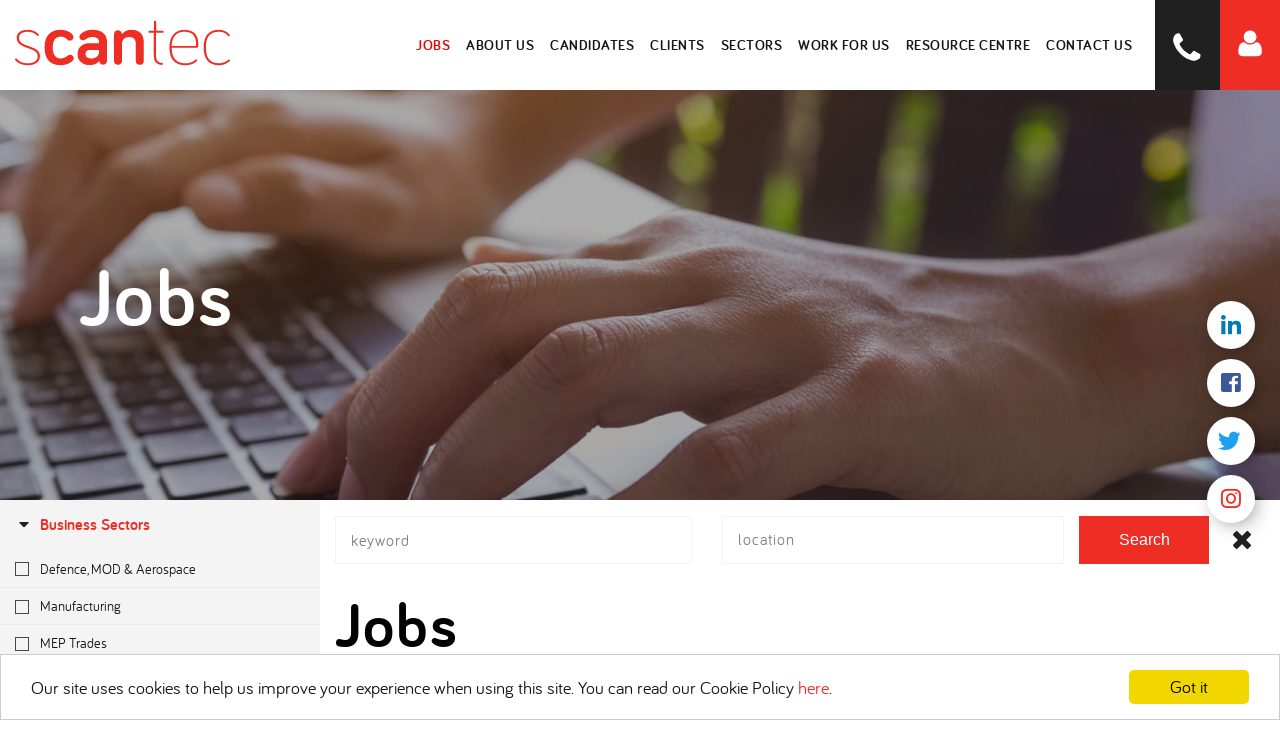

--- FILE ---
content_type: text/html;charset=UTF-8
request_url: https://www.scantec.co.uk/candidate/job_search/advanced/results
body_size: 17780
content:
<!DOCTYPE html>
<html lang="en">
<head>
	<meta http-equiv="Content-Type" content="text/html; charset=utf-8" />
	<meta http-equiv="X-UA-Compatible" content="IE=edge">
    <meta name="viewport" content="width=device-width, initial-scale=1">

	<meta name="robots" content="noopd, noydir, index, follow" />

    <title>Jobs</title>
		<meta property="og:title" content="Jobs"/>
    <meta name="description" content="Vacancies are regularly updated so you can find the latest Technical, Engineering, Manufacturing and Scientific permanent and contract jobs available"/>
	<meta property="og:description" content="Vacancies are regularly updated so you can find the latest Technical, Engineering, Manufacturing and Scientific permanent and contract jobs available"/>

	<meta property="fb:app_id" content="966242223397117" />

	<meta property="og:url" content="https://www.scantec.co.uk/candidate/job_search/advanced/results"/>
	<meta property="og:image" content="https://www.scantec.co.uk/imglib/1200-meta/1200.jpg?ver=1" />
	<!--  Image for Linkedin and Facebook share -->
   	<meta property="og:image:width" content="1200" />
   	<meta property="og:image:height" content="628" />
	<meta name="twitter:card" content="summary_large_image"/>
	<meta name="twitter:url" content="https://www.scantec.co.uk/candidate/job_search/advanced/results"/>
	<meta name="twitter:title" content="Jobs"/>
	<meta name="twitter:description" content="Vacancies are regularly updated so you can find the latest Technical, Engineering, Manufacturing and Scientific permanent and contract jobs available"/>
	<meta name="twitter:image" content="https://www.scantec.co.uk/imglib/1200-meta/1200.jpg?ver=1"/>

    <meta name="keywords" content="jobs"/>
        <!--[if lt IE 9]><script type="text/javascript" src="/js/PIE.js"></script><![endif]-->
	<link rel="stylesheet" type="text/css" href="/css/fonts.css" />
	<link rel="stylesheet" href="/css/bootstrap-grid.min.css">
	<link rel="preconnect" href="https://fonts.gstatic.com">
	<link href="https://fonts.googleapis.com/css2?family=Open+Sans:ital,wght@0,300;0,400;0,600;0,700;0,800;1,300;1,400;1,600;1,700;1,800&display=swap" rel="stylesheet">
	<link rel="stylesheet" type="text/css" href="/css/font-awesome.css" media="all" />
	<link rel="stylesheet" type="text/css" href="/css/slick.css"/>
	<link rel="stylesheet" type="text/css" href="/css/aos.css" media="all" />
	<link rel="stylesheet" type="text/css" href="/css/simplebar.css" media="all" />
	<link rel="stylesheet" type="text/css" href="/css/jquery/jquery.mCustomScrollbar.css"  media="all" />
	<link rel="stylesheet" type="text/css" href="/css/main/less/main.min.css?v=3" />
	<link rel="shortcut icon" href="/images/favicon.ico" />
	<script type="text/javascript" src="/js/jquery/jquery.js?v=2"></script>
	<script type="text/javascript" src="/js/slick.min.js"></script>
	<script type="text/javascript" src="/js/bootstrap/popper.min.js"></script>
	<script type="text/javascript" src="/js/anime.min.js"></script>
	<script type="text/javascript" src="/js/simplebar.min.js"></script>
	<script type="text/javascript" src="/js/plyr.min.js?v=2"></script>
	<script type="text/javascript" src="/js/jquery.mCustomScrollbar.concat.min.js"></script>
	<script type="text/javascript">var jq = jQuery.noConflict();</script>

	<script type="text/javascript">
    	jQuery(window).load(function() {
			AOS.init({
				easing: 'ease-out',
				delay: 100,
				once: true,
				disable: window.innerWidth < 1200
			});
    	});
    </script>
   	<script type="text/javascript">
		jQuery(document).ready(function () {
			jQuery('.g-recaptcha').each(function() {
		      	var input = jQuery(this).parent().find('input');
		      	if(jQuery(input).get(0).hasAttribute('value'))
		        	jQuery(input).removeAttr('value');
		    });

		    jQuery(document).find('.button').each(function() {
		    	if(jQuery(this).parents('form').find('.captcha').length > 0){
			    	jQuery(this).on('click', function (event) {
			    		var texts = "";
			    		jQuery(this).parents('form').find('.error_required').each(function() { texts +=jQuery(this).text();});

			    		if (texts == "") {
			    			var widgetId = jQuery(this).parents('form').find('.widget-id').val();
			    			grecaptcha.execute(widgetId);
			    		}

				    });
		    	}
		    });
		});
   	</script>
 	<!-- Global site tag (gtag.js) - Google Analytics --><script async src="https://www.googletagmanager.com/gtag/js?id=G-VCN4XJESQ7"></script><script>  window.dataLayer = window.dataLayer || [];  function gtag(){dataLayer.push(arguments);}  gtag('js', new Date());  gtag('config', 'G-VCN4XJESQ7');</script><script type="text/javascript">
    	var errorMessages = {
    		'required'					: 'Please complete this mandatory field',
    		'password_equals_invalid'	: 'Passwords must be equals',
    		'email_equals_invalid'		: 'Emails must be equals',
    		'email_invalid' 			: 'Email is invalid',
    		'file_size_invalid' 		: 'File must have size below limit',
    		'file_type_invalid' 		: 'File Type is invalid',
    		'value_invalid'				: 'Invalid Numeric Value'
    	}
    </script>
    <style>
		#js-warning div {
			background-color: #FFFFFF;
			height: 100%;
			position: fixed;
			width: 100%;
			z-index: 9999;
		}
	</style>
</head>

<body>
   	<noscript id="js-warning">
	   <div>
	      Please enable JavaScript in Your browser!
	   </div>
	</noscript>
	<div class="cookie-message">
			<div class="content">
				<a href="javascript:createCookieMessageConfirmed()" class="confirm-btn">Got it</a>
				<div class="message">
					<p>Our site uses cookies to help us improve your experience when using this site. You can read our Cookie Policy <a data-cke-saved-href="/privacy-policy" target="_blank" href="https://www.scantec.co.uk/cm/resource_centre/policies/cookies" rel="noopener">here</a>.</p></div>
			</div>
			<script>
				function createCookieMessageConfirmed(){
					createCookie('cookieMessageConfirmed', true, 365);
					jQuery(".cookie-message").remove();
				}
			</script>
		</div>
	<div class="body-overlay"></div>
	<script type="text/javascript">
  		jQuery(window).load(function(){
  			var formError = jQuery(document).find('form:not(#quickreg,#quickLoginForm) .errmsg span');
  			if (formError.length != 0) {
  				scrollToElem(jQuery(formError[0]).parents('form'));
  			} else {
				

			}
  		});
		function scrollToElem(elem, func) {
			var headerWrap = jQuery('.top-part');
			headerWrap.addClass('fixed-header');
			var fixedMenuHeight = headerWrap.outerHeight(true);
			headerWrap.removeClass('fixed-header');
			var scrollValue = elem.offset().top;
			if (scrollValue > fixedMenuHeight) {
				scrollValue -= (fixedMenuHeight + headerWrap.outerHeight(true) + 10);
			}
			jQuery('html, body').animate({
		        scrollTop: scrollValue
		    }, 1000, func);
		}
  	</script>
	<script type="text/javascript">
			jQuery(document).ready(function(){
				jQuery('.to-top').click(function () {
			    	jQuery('body,html').animate({
			            scrollTop: 0
			        }, 400);
			        return false;
			    });

				var headerHeight = jQuery('.internal-header').outerHeight(true);

				jQuery(window).on("scroll", function () {
			        if (jQuery(this).scrollTop() > 0) {
			        	jQuery('.to-top').addClass("visible");
			        } else {
			        	jQuery('.to-top').removeClass("visible");
			        }
	 		        var headerWrap = jQuery('.internal-header');

	 		        if (jQuery(this).scrollTop() > 50) {
	 		        	if (!headerWrap.hasClass('fixed-header')) {
		 		        	headerWrap.addClass('fixed-header');
	 		        	}
	 		        } else {
	 		        	headerWrap.removeClass('fixed-header');
	 		        	headerHeight = jQuery('.internal-header').outerHeight(true);
	 		        }

					if (jq("#top-links").is(":visible")) {
						if (jq(this).scrollTop() > (jq(".in-banner").outerHeight(true) - headerHeight)) {
							jq("#top-links").addClass('fixed-links');
							jq("#top-links").css("margin-top", headerHeight);
							jq("#top-links").siblings('.spacer').css("height", jq("#top-links").outerHeight());
						} else {
							jq("#top-links").removeClass('fixed-links');
							jq("#top-links").css("margin-top", 0);
							jq("#top-links").siblings('.spacer').css("height", 0);
						}
					}
			    });
			});
		</script>
	<header class=" internal-header " >
		<div class="header-wrapper">
			<a title="Scantec" class="logo" href="/">
				<?xml version="1.0" encoding="utf-8"?>
<!-- Generator: Adobe Illustrator 22.1.0, SVG Export Plug-In . SVG Version: 6.00 Build 0)  -->
<svg version="1.1" id="Layer_1" xmlns="http://www.w3.org/2000/svg" xmlns:xlink="http://www.w3.org/1999/xlink" x="0px" y="0px"
	 viewBox="0 0 427.4 88.3" style="enable-background:new 0 0 427.4 88.3;" xml:space="preserve">
<style type="text/css">
	.st0{fill:#EE2E24;}
</style>
	<g>
		<path class="st0" d="M0,76.8c0-0.5,0.2-1,0.6-1.4C1,75,1.5,74.8,1.9,74.8c0.5,0,0.9,0.2,1.3,0.6c2.7,3,5.7,5.3,9.2,6.8
		c3.5,1.5,7.8,2.3,13.1,2.3c2.8,0,5.3-0.3,7.6-0.8c2.3-0.5,4.4-1.3,6.2-2.4c1.9-1.1,3.3-2.6,4.3-4.5c1-1.9,1.5-4.1,1.5-6.6
		c0-2.5-0.8-4.7-2.3-6.7c-1.5-1.9-3.5-3.5-6-4.7c-2.5-1.2-5.2-2.3-8.1-3.4c-3-1-6-2.1-8.9-3.3c-3-1.1-5.7-2.4-8.1-3.9
		c-2.5-1.5-4.5-3.4-6-5.7c-1.5-2.4-2.3-5.1-2.3-8.2c0-5.4,2-9.5,6-12.2c4-2.8,9.2-4.1,15.5-4.1c9.4,0,16.7,2.9,21.9,8.7
		c0.4,0.5,0.6,1,0.6,1.5c0,0.5-0.2,1-0.6,1.4c-0.4,0.4-0.8,0.6-1.3,0.6c-0.4,0-0.9-0.2-1.3-0.6c-2.7-2.7-5.5-4.6-8.5-5.9
		c-3-1.2-6.6-1.9-10.7-1.9c-4.9,0-9,1-12.2,3c-3.2,2-4.9,5.2-4.9,9.6c0,2.6,0.8,4.9,2.3,6.9c1.5,2,3.5,3.5,6,4.7
		c2.5,1.2,5.2,2.3,8.1,3.4c3,1,6,2.1,8.9,3.2c3,1.1,5.7,2.4,8.1,3.8c2.5,1.4,4.5,3.3,6,5.6c1.5,2.3,2.3,5.1,2.3,8.2
		c0,6-2.2,10.5-6.7,13.5c-4.5,3.1-10.3,4.6-17.4,4.6c-5.7,0-10.8-1-15.3-3c-4.5-2-7.7-4.4-9.6-7.1C0.2,77.7,0,77.2,0,76.8z"/>
		<path class="st0" d="M67.1,79.5c-5.5-5.9-8.3-14.7-8.3-26.4c0-11.7,2.8-20.5,8.3-26.4c5.5-5.8,13.4-8.8,23.6-8.8
		c4.1,0,7.9,0.6,11.5,1.9s6.2,2.6,8,4c1.8,1.4,3.2,2.7,4.4,4.2c1,1.5,1.6,3,1.6,4.5c0,2-0.7,3.6-2,5c-1.4,1.4-3,2.1-5,2.1
		c-2.1,0-3.9-0.8-5.4-2.5c-3.5-3.8-7.9-5.7-13-5.7c-5.1,0-9,1.9-11.7,5.7c-2.7,3.8-4.1,9.1-4.1,16c0,7.1,1.4,12.5,4.1,16.2
		c2.7,3.7,6.6,5.6,11.7,5.6c2,0,4.1-0.4,6.1-1.1c2-0.7,3.5-1.4,4.5-2.1c1-0.6,2.3-1.6,3.9-2.8c1.4-1,2.8-1.4,4.4-1.4
		c2,0,3.6,0.7,5,2c1.4,1.4,2,3,2,5c0,2.1-0.8,3.9-2.5,5.4c-2.3,2.1-5.4,4-9.4,5.7s-8.6,2.6-13.9,2.6C80.5,88.3,72.6,85.4,67.1,79.5z
		"/>
		<path class="st0" d="M124.4,66.1c0-6.8,2.3-12.1,6.8-15.9c4.5-3.8,10.2-5.7,16.9-5.7h19.1v-2.4c0-3-1.2-5.4-3.5-7.2
		c-2.3-1.8-5.6-2.7-9.8-2.7c-2.9,0-5.4,0.5-7.7,1.4c-2.3,1-4.6,2.3-6.9,3.9c-1.4,0.9-2.8,1.4-4.4,1.4c-1.9,0-3.5-0.7-4.9-2
		c-1.4-1.3-2-3-2-4.9c0-1.8,0.6-3.4,1.9-4.8c5.7-6.2,13.7-9.4,24-9.4c9.1,0,16.3,2.1,21.4,6.4c5.1,4.3,7.7,10.3,7.7,18v37.4
		c0,2.1-0.8,3.9-2.3,5.4c-1.5,1.5-3.4,2.3-5.5,2.3c-2.1,0-4-0.8-5.5-2.3c-1.6-1.6-2.3-3.4-2.3-5.5c-3.5,5.8-9.9,8.6-19.1,8.6
		c-7.1,0-12.9-2.1-17.3-6.2C126.6,78.1,124.4,72.7,124.4,66.1z M140.2,66.1c0,2.8,1,5,3,6.5c2,1.5,5.1,2.3,9.1,2.3
		c4.1,0,7.6-1.2,10.5-3.6c2.9-2.4,4.4-5.5,4.4-9.4v-4h-17.1c-3.2,0-5.7,0.7-7.4,2.1C141.1,61.4,140.2,63.5,140.2,66.1z"/>
		<path class="st0" d="M196.8,80V26.7c0-2.2,0.8-4,2.3-5.6c1.5-1.5,3.4-2.3,5.6-2.3s4,0.8,5.6,2.3c1.5,1.5,2.3,3.4,2.3,5.6
		c1.6-2.4,4-4.5,7.2-6.2c3.2-1.7,7-2.5,11.6-2.5c16.4,0,24.6,8.5,24.6,25.4V80c0,2.1-0.8,3.9-2.3,5.4c-1.5,1.5-3.4,2.2-5.6,2.2
		c-2.3,0-4.2-0.7-5.7-2.1c-1.5-1.4-2.2-3.2-2.2-5.4V46.4c0-9.4-4.3-14.1-13-14.1c-9.7,0-14.6,5-14.6,15.1V80c0,2.2-0.8,4-2.3,5.4
		c-1.5,1.4-3.4,2.1-5.6,2.1s-4.1-0.7-5.6-2.1C197.5,84,196.8,82.2,196.8,80z"/>
		<path class="st0" d="M265.3,21.9c0-0.5,0.2-1,0.6-1.4c0.4-0.4,0.8-0.6,1.3-0.6h9.1V2.1c0-0.6,0.2-1.1,0.6-1.5s0.9-0.6,1.5-0.6
		s1.1,0.2,1.5,0.6c0.5,0.4,0.7,0.9,0.7,1.5V20h13.1c0.5,0,0.9,0.2,1.3,0.6c0.4,0.4,0.6,0.8,0.6,1.4c0,0.5-0.2,0.9-0.6,1.3
		c-0.4,0.4-0.8,0.6-1.4,0.6h-13.1v46.6c0,4.3,1.1,7.6,3.3,9.9c2.2,2.3,5.2,3.5,8.8,3.5c0.5,0,0.9,0.2,1.3,0.6
		c0.4,0.4,0.6,0.8,0.6,1.3c0,0.5-0.2,0.9-0.6,1.3c-0.4,0.4-0.8,0.6-1.4,0.6c-5.2,0-9.3-1.6-12.2-4.8c-2.9-3.2-4.3-7.3-4.3-12.4V23.8
		h-9.1c-0.5,0-1-0.2-1.4-0.6C265.5,22.8,265.3,22.4,265.3,21.9z"/>
		<path class="st0" d="M307,53.1c0-11.2,2.6-19.9,7.9-26c5.2-6.1,12.6-9.1,22-9.1c4.6,0,8.7,0.7,12.1,2s6.2,3,8.1,4.9s3.4,4.2,4.6,7
		s1.9,5.1,2.2,7.3c0.3,2.1,0.5,4.4,0.5,6.7c0,2.4-0.1,4.2-0.3,5.4c-0.3,1.6-1.4,2.4-3.2,2.4h-49.3c0,10.4,2.3,18.1,6.9,23.2
		c4.6,5.1,11.3,7.6,20,7.6c3.4,0,6.5-0.4,9.4-1.2c2.8-0.8,5-1.7,6.4-2.6c1.5-0.9,3.1-2.1,4.9-3.5c0.4-0.3,0.8-0.4,1.1-0.4
		c0.5,0,1,0.2,1.4,0.6c0.4,0.4,0.6,0.8,0.6,1.3c0,0.5-0.3,1.1-0.9,1.6c-5.7,5.4-13.3,8.1-22.9,8.1c-10,0-17.8-2.9-23.2-8.6
		C309.7,73.9,307,65.1,307,53.1z M311.5,50h48.4c0.1-2,0.1-3.3,0.1-4.1c0-3.2-0.3-6.1-1-8.8c-0.7-2.7-1.9-5.2-3.5-7.6
		c-1.6-2.4-4-4.3-7.2-5.7c-3.2-1.4-7-2.1-11.5-2.1c-8.1,0-14.3,2.5-18.5,7.4C314,34.2,311.7,41.1,311.5,50z"/>
		<path class="st0" d="M382.8,79.5c-5.2-5.9-7.8-14.7-7.8-26.5c0-11.8,2.6-20.5,7.8-26.4c5.2-5.8,12.6-8.7,22.2-8.7
		c9.6,0,16.8,3.3,21.6,9.8c0.3,0.4,0.4,0.9,0.4,1.3c0,0.5-0.2,1-0.6,1.4c-0.4,0.4-0.8,0.6-1.3,0.6c-0.6,0-1.1-0.3-1.6-0.9
		c-1-1.1-1.8-2-2.5-2.6c-0.6-0.6-1.7-1.5-3.2-2.5c-1.5-1.1-3.4-1.9-5.5-2.4c-2.1-0.5-4.6-0.8-7.4-0.8c-8.4,0-14.7,2.5-19,7.6
		c-4.3,5.1-6.4,13-6.4,23.6c0,10.8,2.1,18.7,6.4,23.8c4.3,5.1,10.6,7.6,19,7.6c3.1,0,6-0.4,8.8-1.3c2.8-0.9,4.8-1.7,6.1-2.5
		c1.3-0.8,2.8-1.9,4.6-3.3c0.4-0.3,0.8-0.4,1.1-0.4c0.5,0,0.9,0.2,1.3,0.6c0.4,0.4,0.6,0.8,0.6,1.3c0,0.6-0.3,1.1-0.9,1.6
		c-1.1,1-2.2,1.7-3.1,2.3c-0.9,0.6-2.3,1.4-4.2,2.4c-1.9,1-4,1.8-6.5,2.4c-2.5,0.5-5.1,0.8-7.8,0.8C395.4,88.3,388,85.4,382.8,79.5z
		"/>
	</g>
</svg>
</a>
			<div class="header-actions">
				<nav class="navbar navbar-default">
	<div class="collapse navbar-collapse">
		<div class="logo-navbar-toggle"></div>
		<ul class="nav navbar-nav">
			<li class="active">
                       	<a href="/cm/jobs" class="">
                       		Jobs</a>
                       	</li>
				<li class="">
                       	<a href="/cm/about" class="">
                       		About Us</a>
                       	</li>
				<li class=" dropdown">
                       	<a href="/cm/candidates" class="dropdown-toggle disabled">
                       		Candidates<span class="caret"></span></a>
                       	<ul class="dropdown-menu">
								<li class="">
                                               <a href="/cm/jobs" class="">
                                               	Search For a Job </a>
				                        	</li>
							       	<li class="">
                                               <a href="/cm/candidates/upload-cv" class="">
                                               	Upload CV</a>
				                        	</li>
							       	<li class="">
                                               <a href="/cm/candidates/refer-friend" class="">
                                               	Refer a Friend</a>
				                        	</li>
							       	<li class="">
                                               <a href="https://www.scantec.co.uk/cm/resource_centre/security-clearance" class="">
                                               	Security Clearance</a>
				                        	</li>
							       	</ul>
                       	</li>
				<li class=" dropdown">
                       	<a href="/cm/clients" class="dropdown-toggle disabled">
                       		Clients<span class="caret"></span></a>
                       	<ul class="dropdown-menu">
								<li class="">
                                               <a href="/cm/clients/contract-temporary-recruitment" class="">
                                               	Contract & Temporary Recruitment</a>
				                        	</li>
							       	<li class="">
                                               <a href="/cm/clients/source" class="">
                                               	Source (Permanent)</a>
				                        	</li>
							       	<li class="">
                                               <a href="/cm/clients/source_plus" class="">
                                               	Source + (Permanent)</a>
				                        	</li>
							       	<li class="">
                                               <a href="/cm/clients/project-based" class="">
                                               	Project Based Recruitment</a>
				                        	</li>
							       	<li class="">
                                               <a href="/cm/clients/account-management" class="">
                                               	Account Management</a>
				                        	</li>
							       	<li class="">
                                               <a href="https://www.scantec.co.uk/cm/resource_centre/security-clearance" class="">
                                               	Security Clearance</a>
				                        	</li>
							       	</ul>
                       	</li>
				<li class=" dropdown">
                       	<a href="/cm/sectors" class="dropdown-toggle disabled">
                       		Sectors<span class="caret"></span></a>
                       	<ul class="dropdown-menu">
								<li class="">
                                               <a href="/cm/sectors/engineering" class="">
                                               	Scantec Engineering</a>
				                        	</li>
							       	<li class="">
                                               <a href="/cm/sectors/manufacturing" class="">
                                               	Scantec Manufacturing</a>
				                        	</li>
							       	<li class="">
                                               <a href="/cm/sectors/scientific" class="">
                                               	Scantec Scientific</a>
				                        	</li>
							       	</ul>
                       	</li>
				<li class="">
                       	<a href="/cm/work-for-us" class="">
                       		Work for Us</a>
                       	</li>
				<li class=" dropdown">
                       	<a href="/cm/resource_centre" class="dropdown-toggle disabled">
                       		Resource Centre<span class="caret"></span></a>
                       	<ul class="dropdown-menu">
								<li class=" dropdown-submenu">
                                               <a href="/cm/resource_centre/policies" class="dropdown-toggle disabled">
                                               	 Policies<span class="caret"></span></a>
				                        	<ul class="dropdown-menu">
													<li class="">
                                               					<a href="/cm/resource_centre/policies/privacy-notice">Privacy Policy</a>
                                               				</li>
												        <li class="">
                                               					<a href="/cm/resource_centre/policies/data-retention-policy">Data Retention Policy</a>
                                               				</li>
												        <li class="">
                                               					<a href="/cm/resource_centre/policies/cookies">Cookies Policy</a>
                                               				</li>
												        <li class="">
                                               					<a href="/cm/resource_centre/policies/modern-slavery-and-trafficking-act">Modern Slavery</a>
                                               				</li>
												        <li class="">
                                               					<a href="/cm/resource_centre/policies/gdpr-statement">GDPR Statement</a>
                                               				</li>
												        <li class="">
                                               					<a href="/cm/resource_centre/policies/website-terms-of-use">Website Terms of Use</a>
                                               				</li>
												        <li class="">
                                               					<a href="/cm/resource_centre/policies/complaints-procedure">Complaints Procedure</a>
                                               				</li>
												        </ul>
											</li>
							       	<li class="">
                                               <a href="/cm/resource_centre/ir35" class="">
                                               	IR35</a>
				                        	</li>
							       	<li class="">
                                               <a href="/cm/resource_centre/blog" class="">
                                               	Blog</a>
				                        	</li>
							       	<li class="">
                                               <a href="/cm/resource_centre/key-information-documents" class="">
                                               	Key Information Documents</a>
				                        	</li>
							       	<li class="">
                                               <a href="/cm/resource_centre/timesheets" class="">
                                               	Timesheets</a>
				                        	</li>
							       	<li class="">
                                               <a href="/cm/resource_centre/candidate-resources" class="">
                                               	Candidate Resources</a>
				                        	</li>
							       	<li class="">
                                               <a href="/cm/resource_centre/working-in-the-uk" class="">
                                               	Working in The UK</a>
				                        	</li>
							       	<li class="">
                                               <a href="/cm/resource_centre/interview-tips" class="">
                                               	Interview Tips</a>
				                        	</li>
							       	<li class="">
                                               <a href="/cm/resource_centre/security-clearance" class="">
                                               	Security Clearance</a>
				                        	</li>
							       	<li class="">
                                               <a href="/cm/resource_centre/payroll-models" class="">
                                               	Payroll Models</a>
				                        	</li>
							       	<li class="">
                                               <a href="/cm/resource_centre/terms-of-business" class="">
                                               	Terms of Business</a>
				                        	</li>
							       	</ul>
                       	</li>
				<li class="">
                       	<a href="/cm/contact" class="">
                       		Contact Us</a>
                       	</li>
				</ul>
		<ul class="login-links">
			<li><a href="https://apex.trisys.co.uk/?CandidateRegister/0/scantec-personnel-limited"><i class="fa fa-fw fa-user-plus"></i><span>Register</span></a></li>
			<li><a href="https://apex.trisys.co.uk/?CandidateLogin/0/scantec-personnel-limited"><i class="fa fa-fw fa-sign-in"></i><span>Login</span></a></li>
		</ul>
	</div>
</nav><ul class="top-links">
					<li class="phone"><a href="tel:+44 (0)151 666 8999"><?xml version="1.0" encoding="UTF-8" standalone="no"?>
<svg
		xmlns:dc="http://purl.org/dc/elements/1.1/"
		xmlns:cc="http://creativecommons.org/ns#"
		xmlns:rdf="http://www.w3.org/1999/02/22-rdf-syntax-ns#"
		xmlns:svg="http://www.w3.org/2000/svg"
		xmlns="http://www.w3.org/2000/svg"
		xmlns:sodipodi="http://sodipodi.sourceforge.net/DTD/sodipodi-0.dtd"
		xmlns:inkscape="http://www.inkscape.org/namespaces/inkscape"
		viewBox="0 -256 1792 1792"
		id="svg3013"
		version="1.1"
		inkscape:version="0.48.3.1 r9886"
		width="100%"
		height="100%"
		sodipodi:docname="phone_font_awesome.svg">
	<metadata
			id="metadata3023">
		<rdf:RDF>
			<cc:Work
					rdf:about="">
				<dc:format>image/svg+xml</dc:format>
				<dc:type
						rdf:resource="http://purl.org/dc/dcmitype/StillImage" />
			</cc:Work>
		</rdf:RDF>
	</metadata>
	<defs
			id="defs3021" />
	<sodipodi:namedview
			pagecolor="#ffffff"
			bordercolor="#666666"
			borderopacity="1"
			objecttolerance="10"
			gridtolerance="10"
			guidetolerance="10"
			inkscape:pageopacity="0"
			inkscape:pageshadow="2"
			inkscape:window-width="640"
			inkscape:window-height="480"
			id="namedview3019"
			showgrid="false"
			inkscape:zoom="0.13169643"
			inkscape:cx="896"
			inkscape:cy="896"
			inkscape:window-x="0"
			inkscape:window-y="25"
			inkscape:window-maximized="0"
			inkscape:current-layer="svg3013" />
	<g
			transform="matrix(1,0,0,-1,159.45763,1293.0169)"
			id="g3015">
		<path
				d="m 1408,296 q 0,-27 -10,-70.5 Q 1388,182 1377,157 1356,107 1255,51 1161,0 1069,0 1042,0 1016.5,3.5 991,7 959,16 927,25 911.5,30.5 896,36 856,51 816,66 807,69 709,104 632,152 504,231 367.5,367.5 231,504 152,632 104,709 69,807 66,816 51,856 36,896 30.5,911.5 25,927 16,959 7,991 3.5,1016.5 0,1042 0,1069 q 0,92 51,186 56,101 106,122 25,11 68.5,21 43.5,10 70.5,10 14,0 21,-3 18,-6 53,-76 11,-19 30,-54 19,-35 35,-63.5 16,-28.5 31,-53.5 3,-4 17.5,-25 14.5,-21 21.5,-35.5 7,-14.5 7,-28.5 0,-20 -28.5,-50 -28.5,-30 -62,-55 -33.5,-25 -62,-53 -28.5,-28 -28.5,-46 0,-9 5,-22.5 5,-13.5 8.5,-20.5 3.5,-7 14,-24 10.5,-17 11.5,-19 76,-137 174,-235 98,-98 235,-174 2,-1 19,-11.5 17,-10.5 24,-14 7,-3.5 20.5,-8.5 13.5,-5 22.5,-5 18,0 46,28.5 28,28.5 53,62 25,33.5 55,62 30,28.5 50,28.5 14,0 28.5,-7 14.5,-7 35.5,-21.5 21,-14.5 25,-17.5 25,-15 53.5,-31 28.5,-16 63.5,-35 35,-19 54,-30 70,-35 76,-53 3,-7 3,-21 z"
				id="path3017"
				inkscape:connector-curvature="0"
				style="fill:currentColor" />
	</g>
</svg>
<span>+44 (0)151 666 8999</span></a></li>
					<li>
						<a href="/cm/candidates/upload-cv">
							<div class="user"><?xml version="1.0" encoding="utf-8"?>
<!DOCTYPE svg PUBLIC "-//W3C//DTD SVG 1.1//EN" "http://www.w3.org/Graphics/SVG/1.1/DTD/svg11.dtd">
<svg xmlns="http://www.w3.org/2000/svg" xmlns:xlink="http://www.w3.org/1999/xlink" version="1.1" viewBox="0 -256 1792 1792">
	<g transform="matrix(1,0,0,-1,197.42373,1300.6102)">
		<path d="M 1408,131 Q 1408,11 1335,-58.5 1262,-128 1141,-128 H 267 Q 146,-128 73,-58.5 0,11 0,131 0,184 3.5,234.5 7,285 17.5,343.5 28,402 44,452 q 16,50 43,97.5 27,47.5 62,81 35,33.5 85.5,53.5 50.5,20 111.5,20 9,0 42,-21.5 33,-21.5 74.5,-48 41.5,-26.5 108,-48 Q 637,565 704,565 q 67,0 133.5,21.5 66.5,21.5 108,48 41.5,26.5 74.5,48 33,21.5 42,21.5 61,0 111.5,-20 50.5,-20 85.5,-53.5 35,-33.5 62,-81 27,-47.5 43,-97.5 16,-50 26.5,-108.5 10.5,-58.5 14,-109 Q 1408,184 1408,131 z m -320,893 Q 1088,865 975.5,752.5 863,640 704,640 545,640 432.5,752.5 320,865 320,1024 320,1183 432.5,1295.5 545,1408 704,1408 863,1408 975.5,1295.5 1088,1183 1088,1024 z"/>
	</g>
</svg></div>
							<span>Register</span>
						</a>
					</li>
				</ul>
				<a class="navbar-toggle" href="javascript:void(0);"><span>Menu</span><i class="fa fa-bars"></i></a>
				<div class="body-overlay"></div>
			</div>
			<script type="text/javascript">
				jQuery('a.navbar-toggle').click(function(){
					if(!jQuery('header').hasClass('active-menu')){
						jQuery('header').addClass('active-menu');
						if(jQuery('.filter-block').hasClass('visible')){
							jQuery('.filter-block').removeClass('visible')
						}
					}
					else {
						jQuery('header').removeClass('active-menu');
					}
				});
			</script>
		</div>
	</header>
	<div class="main-wrapper">
		<main class="main-wrap">
		     <section class="banner in-banner" style="background-image: url('/imglib/in-banners/jobs-min.jpg');">
		<div class="container-fluid wrapper">
			<div class="title">
						<h1>Jobs</h1>
					</div>
				</div>
		<div class="banner-logo-social-block">
			<a class="linkedin" href="https://www.linkedin.com/company/scantec-personnel" target="_blank">
					<span class="tooltip-left">LinkedIn</span>
					<span class="fab fa-linkedin-in"></span>
				</a>
			<a class="facebook" href="https://www.facebook.com/Scantec-Recruitment-329492850463778/" target="_blank">
					<span class="tooltip-left">Facebook</span>
					<span class="fab fa-facebook-square"></span>
				</a>
			<a class="twitter" href="https://twitter.com/scantec_recruit" target="_blank">
					<span class="tooltip-left">Twitter</span>
					<span class="fab fa-twitter"></span>
				</a>
			<a class="instagram" href="https://www.instagram.com/you_scantec/" target="_blank">
					<span class="tooltip-left">Instagram</span>
					<span class="fab fab fa-instagram"></span>
				</a>
			</div>
	</section>
	<section class="job-list-wrap">
		<div class="container-fluid">
			<div class="row">
				<div class="col-lg-3 filter-block">
					<a id="close-filter-search" href="javascript:void(0)">Close</a>
					<div id="filter-search" class="preploader">
						
					</div>
					<div class="clear-search-block"><a class="clear-search" href="javascript:void(0)" onclick="resetFilterForm(jq('#advancedJobSearch'));">Clear Search</a></div>
					<script type="text/javascript">
						jQuery(document).ready(function(){
							initFilterSearch(jQuery('#filter-search'));
							jQuery('#open-filter-search').click(function(){
								jQuery('.filter-block').addClass('visible');
								if(!jQuery('#open-filter-search').hasClass('hidden')){
									jQuery('#open-filter-search').addClass('hidden');
								}
							});
							jQuery('#close-filter-search').click(function(){
								jQuery('.filter-block').removeClass('visible');
								jQuery('#open-filter-search').removeClass('hidden');
							});
							jQuery(window).click(function(e){
								if (!(jQuery(e.target).hasClass('filter-block') || jQuery(e.target).parents().hasClass('filter-block'))&& jQuery(e.target).attr('id') != 'open-filter-search') {
									jQuery('.filter-block').removeClass('visible');
									jQuery('#open-filter-search').removeClass('hidden');
								}
							});
						});
						jQuery(window).scroll(function() {
							if(!jQuery('.filter-block').hasClass('visible')){
							  if (jQuery(window).scrollTop() == jQuery(document).height() - jQuery(window).height()) {
								  if (!jQuery('#open-filter-search').hasClass('hidden')){
								  	jQuery('#open-filter-search').addClass('hidden');
								  }
							  }
							  else if (jQuery('#open-filter-search').hasClass('hidden')){
								  jQuery('#open-filter-search').removeClass('hidden');
							  }
							}  
						});
					</script>
				</div>
				<div class="col-lg-9">
					<div class="job-search-wrap">
						<div class="main-part-forms search-form-block">
			<form id="advancedJobSearch" class="search-form clearfix" action="/candidate/job_search/search_by_param_form" method="post" onsubmit="advancedJobSearchOnSubmit();"><input name="currentUri" type="hidden" value="/candidate/job_search/advanced/results"/>
			    <div class="fl keyword" data-shortname="keyword">
				            <span class="errmsg"></span>
    	<label>keyword</label>
    		<div class="input">
	        <div class="wrap shadowed shadowed-keyword">
				<div class="body">
	             	<input id="criterion466" name="values[0].value" tabindex="143" onfocus="if (this.value == &#39;keyword&#39;) {this.value = &#39;&#39;}" onblur="if (this.value == &#39;&#39;) {this.value = &#39;keyword&#39;}" type="text" value="" maxlength="256"/></div>
	            <div class="help">
	            	<a href="javascript:void(0)" class="keyword-tooltip" title="help" data-status='hide'></a>
	            	<div style="display: none">
	            		<strong>Search for an exact word or phrase</strong><br /> <span style="color: #999999;"><em>"search query"</em></span><br /> <span>Use quotes to search for an exact word or set of words.</span><br /> <strong>Search for either word</strong><br /> <span style="color: #999999;"><em>query OR query</em></span><br /> <span>If you want to search for jobs that may have just one of several words, include OR (capitalized) between the words. Without the OR, your results would typically show only jobs that match both terms.</span><br /> <strong>Exclude a word</strong><br /> <span style="color: #999999;"><em>NOT query</em></span><br /> <span>Add a <strong>NOT</strong> before a word to exclude all results that include that word.&nbsp;</span><br /> <strong>Include a "fill in the blank"</strong><br /> <span style="color: #999999;"><em>query * query</em></span><br /><span>Use an asterisk (*) within a query as a placeholder for any unknown or "wildcard" terms.</span></div>
	            </div>
        	</div>
             </div>
    </div>
			            <div class="fl filter-search-elem sector" data-shortname="sector">
				            <span class="errmsg"></span>
    <!-- custom multiselect -->
        <label>Business Sectors</label>
		<div class="multiselect" >
            <select id="criterion447" name="values[1].array" class="multi" title="Business Sectors" tabindex="144" multiple="multiple"><option class="optin-level1" value="45456">Defence, MOD &amp; Aerospace</option><option class="optin-level1" value="45458">Manufacturing</option><option class="optin-level1" value="45461">MEP Trades</option><option class="optin-level1" value="45463">Building &amp; Infrastructure</option><option class="optin-level1" value="45470">Pharmaceutical &amp; Chemical</option><option class="optin-level1" value="45471">Internal</option><option class="optin-level1" value="45552">FMCG Food Manufacturing</option></select><input type="hidden" name="_values[1].array" value="1"/><div class="shadowed  ">
				<div class="body">
					<a href="javascript:void(0)" class="select-btn"><span>&nbsp;</span></a>
				</div>
			</div>
			<div class="opt-list "> <h6>Business Sectors</h6>
				<ul id="criterion447_ul">
		            <li class="optin-level1" onclick=";onMultiSelectValueClick(event, this);" value="45456"><a href="javascript:void(0);">Defence, MOD & Aerospace</a></li>
		            <li class="optin-level1" onclick=";onMultiSelectValueClick(event, this);" value="45458"><a href="javascript:void(0);">Manufacturing</a></li>
		            <li class="optin-level1" onclick=";onMultiSelectValueClick(event, this);" value="45461"><a href="javascript:void(0);">MEP Trades</a></li>
		            <li class="optin-level1" onclick=";onMultiSelectValueClick(event, this);" value="45463"><a href="javascript:void(0);">Building & Infrastructure</a></li>
		            <li class="optin-level1" onclick=";onMultiSelectValueClick(event, this);" value="45470"><a href="javascript:void(0);">Pharmaceutical & Chemical</a></li>
		            <li class="optin-level1" onclick=";onMultiSelectValueClick(event, this);" value="45471"><a href="javascript:void(0);">Internal</a></li>
		            <li class="optin-level1" onclick=";onMultiSelectValueClick(event, this);" value="45552"><a href="javascript:void(0);">FMCG Food Manufacturing</a></li>
		            </ul>
				<div class="info-msg"><b>Use Ctrl (Command on Mac) to Select Multiple</b></div>
				</div>
		</div>
        <!-- /custom multiselect -->
    </div>
			            <div class="fl filter-search-elem category" data-shortname="category">
				            <span class="errmsg"></span>
    <!-- custom multiselect -->
        <label>Category</label>
		<div class="multiselect" >
            <select id="criterion484" name="values[2].array" class="multi" title="Category" tabindex="145" multiple="multiple"><option class="optin-level1" value="45553">Scantec Manufacturing</option><option class="optin-level1" value="45554">Scantec Engineering</option><option class="optin-level1" value="45555">Scantec Scientific</option></select><input type="hidden" name="_values[2].array" value="1"/><div class="shadowed  ">
				<div class="body">
					<a href="javascript:void(0)" class="select-btn"><span>&nbsp;</span></a>
				</div>
			</div>
			<div class="opt-list "> <h6>Category</h6>
				<ul id="criterion484_ul">
		            <li class="optin-level1" onclick=";onMultiSelectValueClick(event, this);" value="45553"><a href="javascript:void(0);">Scantec Manufacturing</a></li>
		            <li class="optin-level1" onclick=";onMultiSelectValueClick(event, this);" value="45554"><a href="javascript:void(0);">Scantec Engineering</a></li>
		            <li class="optin-level1" onclick=";onMultiSelectValueClick(event, this);" value="45555"><a href="javascript:void(0);">Scantec Scientific</a></li>
		            </ul>
				<div class="info-msg"><b>Use Ctrl (Command on Mac) to Select Multiple</b></div>
				</div>
		</div>
        <!-- /custom multiselect -->
    </div>
			            <div class="fl filter-search-elem location" data-shortname="location">
				            <span class="errmsg"></span>
    <!-- custom multiselect -->
        <label>location</label>
		<div class="multiselect" >
            <select id="criterion467" name="values[3].array" class="multi" title="location" tabindex="146" multiple="multiple"><option class="optin-level1" value="45320">Berkshire</option><option class="optin-level1" value="45333">Cheshire</option><option class="optin-level1" value="45360">Essex</option><option class="optin-level1" value="45366">Glasgow City</option><option class="optin-level1" value="45368">Greater London</option><option class="optin-level1" value="45369">Greater Manchester</option><option class="optin-level1" value="45379">Lancashire</option><option class="optin-level1" value="45382">London</option><option class="optin-level1" value="45383">Manchester</option><option class="optin-level1" value="45385">Merseyside</option><option class="optin-level1" value="45405">Oxfordshire</option><option class="optin-level1" value="45416">Shropshire</option><option class="optin-level1" value="45417">Somerset</option><option class="optin-level1" value="45421">South Yorkshire</option><option class="optin-level1" value="45439">West Yorkshire</option><option class="optin-level1" value="45441">Wiltshire</option></select><input type="hidden" name="_values[3].array" value="1"/><div class="shadowed  ">
				<div class="body">
					<a href="javascript:void(0)" class="select-btn"><span>&nbsp;</span></a>
				</div>
			</div>
			<div class="opt-list "> <h6>location</h6>
				<ul id="criterion467_ul">
		            <li class="optin-level1" onclick=";onMultiSelectValueClick(event, this);" value="45320"><a href="javascript:void(0);">Berkshire</a></li>
		            <li class="optin-level1" onclick=";onMultiSelectValueClick(event, this);" value="45333"><a href="javascript:void(0);">Cheshire</a></li>
		            <li class="optin-level1" onclick=";onMultiSelectValueClick(event, this);" value="45360"><a href="javascript:void(0);">Essex</a></li>
		            <li class="optin-level1" onclick=";onMultiSelectValueClick(event, this);" value="45366"><a href="javascript:void(0);">Glasgow City</a></li>
		            <li class="optin-level1" onclick=";onMultiSelectValueClick(event, this);" value="45368"><a href="javascript:void(0);">Greater London</a></li>
		            <li class="optin-level1" onclick=";onMultiSelectValueClick(event, this);" value="45369"><a href="javascript:void(0);">Greater Manchester</a></li>
		            <li class="optin-level1" onclick=";onMultiSelectValueClick(event, this);" value="45379"><a href="javascript:void(0);">Lancashire</a></li>
		            <li class="optin-level1" onclick=";onMultiSelectValueClick(event, this);" value="45382"><a href="javascript:void(0);">London</a></li>
		            <li class="optin-level1" onclick=";onMultiSelectValueClick(event, this);" value="45383"><a href="javascript:void(0);">Manchester</a></li>
		            <li class="optin-level1" onclick=";onMultiSelectValueClick(event, this);" value="45385"><a href="javascript:void(0);">Merseyside</a></li>
		            <li class="optin-level1" onclick=";onMultiSelectValueClick(event, this);" value="45405"><a href="javascript:void(0);">Oxfordshire</a></li>
		            <li class="optin-level1" onclick=";onMultiSelectValueClick(event, this);" value="45416"><a href="javascript:void(0);">Shropshire</a></li>
		            <li class="optin-level1" onclick=";onMultiSelectValueClick(event, this);" value="45417"><a href="javascript:void(0);">Somerset</a></li>
		            <li class="optin-level1" onclick=";onMultiSelectValueClick(event, this);" value="45421"><a href="javascript:void(0);">South Yorkshire</a></li>
		            <li class="optin-level1" onclick=";onMultiSelectValueClick(event, this);" value="45439"><a href="javascript:void(0);">West Yorkshire</a></li>
		            <li class="optin-level1" onclick=";onMultiSelectValueClick(event, this);" value="45441"><a href="javascript:void(0);">Wiltshire</a></li>
		            </ul>
				<div class="info-msg"><b>Use Ctrl (Command on Mac) to Select Multiple</b></div>
				</div>
		</div>
        <!-- /custom multiselect -->
    </div>
			            <div class="fl filter-search-elem job_type" data-shortname="job_type">
				            <span class="errmsg"></span>
    <label for="values4.value">Job Types</label><!-- custom multiselect -->
        <label></label>
		<div class="multiselect" >
            <select id="criterion452" name="values[4].array" class="multi" title="Job Types" tabindex="147" multiple="multiple"><option class="optin-level1" value="44751">Permanent</option><option class="optin-level1" value="44752">Contract</option></select><input type="hidden" name="_values[4].array" value="1"/><div class="shadowed  ">
				<div class="body">
					<a href="javascript:void(0)" class="select-btn"><span>&nbsp;</span></a>
				</div>
			</div>
			<div class="opt-list "> <h6></h6>
				<ul id="criterion452_ul">
		            <li class="optin-level1" onclick=";onMultiSelectValueClick(event, this);" value="44751"><a href="javascript:void(0);">Permanent</a></li>
		            <li class="optin-level1" onclick=";onMultiSelectValueClick(event, this);" value="44752"><a href="javascript:void(0);">Contract</a></li>
		            </ul>
				<div class="info-msg"><b>Use Ctrl (Command on Mac) to Select Multiple</b></div>
				</div>
		</div>
        <!-- /custom multiselect -->
    </div>
			            <div class="fl filter-search-elem salary_range" data-shortname="salary_range">
				            <span class="errmsg"></span>
    <label for="values5.value">Salaries</label><!-- custom multiselect -->
        <label></label>
		<div class="multiselect" >
            <select id="criterion468" name="values[5].array" class="multi" title="Salaries" tabindex="148" multiple="multiple"><option class="optin-level1" value="44795">All</option><option class="optin-level1" value="44799">&pound;20,000-&pound;30,000</option><option class="optin-level1" value="44800">&pound;30,000-&pound;40,000</option><option class="optin-level1" value="44801">&pound;40,000-&pound;50,000</option><option class="optin-level1" value="44802">&pound;50,000-&pound;60,000</option><option class="optin-level1" value="44803">&pound;60,000-&pound;70,000</option><option class="optin-level1" value="44804">&pound;70,000-&pound;80,000</option><option class="optin-level1" value="44809">&pound;80,000 +</option></select><input type="hidden" name="_values[5].array" value="1"/><div class="shadowed  ">
				<div class="body">
					<a href="javascript:void(0)" class="select-btn"><span>&nbsp;</span></a>
				</div>
			</div>
			<div class="opt-list "> <h6></h6>
				<ul id="criterion468_ul">
		            <li class="optin-level1" onclick=";onMultiSelectValueClick(event, this);" value="44795"><a href="javascript:void(0);">All</a></li>
		            <li class="optin-level1" onclick=";onMultiSelectValueClick(event, this);" value="44799"><a href="javascript:void(0);">£20,000-£30,000</a></li>
		            <li class="optin-level1" onclick=";onMultiSelectValueClick(event, this);" value="44800"><a href="javascript:void(0);">£30,000-£40,000</a></li>
		            <li class="optin-level1" onclick=";onMultiSelectValueClick(event, this);" value="44801"><a href="javascript:void(0);">£40,000-£50,000</a></li>
		            <li class="optin-level1" onclick=";onMultiSelectValueClick(event, this);" value="44802"><a href="javascript:void(0);">£50,000-£60,000</a></li>
		            <li class="optin-level1" onclick=";onMultiSelectValueClick(event, this);" value="44803"><a href="javascript:void(0);">£60,000-£70,000</a></li>
		            <li class="optin-level1" onclick=";onMultiSelectValueClick(event, this);" value="44804"><a href="javascript:void(0);">£70,000-£80,000</a></li>
		            <li class="optin-level1" onclick=";onMultiSelectValueClick(event, this);" value="44809"><a href="javascript:void(0);">£80,000 +</a></li>
		            </ul>
				<div class="info-msg"><b>Use Ctrl (Command on Mac) to Select Multiple</b></div>
				</div>
		</div>
        <!-- /custom multiselect -->
    </div>
			            <input type="hidden" name="submit.advancedJobSearch" value="Search"/>
	            <div class="button">
	           		<button class="rounded" type="submit" title='Search Jobs'><i class="far fa-search"></i><span>Search</span></button>
	           		<a class="clear-search" href="javascript:void(0)" onclick="resetForm(jq(this).parents('form'));" title='Clear Search'><i class="fal fa-times"></i><span></span></a>
	           	</div>
			</form></div>
	</div>
					<div class="results-block">
						<div class="job-list-title">
							<a id="open-filter-search" href="javascript:void(0)">Refine Search</a>
							<h2>Jobs</h2>
							<div class="job-search-count">
								Found: 28&nbsp;jobs</div>
						</div>
						<div class="page-content">
								<p><span>Vacancies are regularly updated so you can find the latest Engineering, Manufacturing and Scientific permanent and contract jobs available.</span></p><p><span></span></p></div>
						<div class="search-results row">
							<div class="col-12 job-item">
											<div class="home-job-item">
	<div class="job-sect-cont">
		<a href="/careers/32783/index0/Multi-Skilled-Engineer-Permanent-Greater-Manchester" class="job-title-link">
			Multi Skilled Engineer</a>
		<div class="job-info">
				Greater Manchester<span> / </span>
				£47,591 per year<span> / </span>
				20-01-2026</div>
		<div class="sdesc">
			Multi Skilled Production Engineer
Trafford Park, Manchester
3 Shift Pattern

Scantec a recruiting for a proactive Maintenance Engineer who can maximise production efficiency t...</div>
	</div>
	<div class="job-buttons">
		<a class="but-apply" href="/candidate/job_apply_form?isAjax=false&job_id=32783" onclick="showApplyDialog(32783);" title="Apply">
			Apply</a>
		<a href="/careers/32783/index0/Multi-Skilled-Engineer-Permanent-Greater-Manchester" class="but-more">Read More</a>
		</div>
</div></div>
							        <div class="col-12 job-item">
											<div class="home-job-item">
	<div class="job-sect-cont">
		<a href="/careers/32782/index1/Skilled-Operative-Contract-Somerset" class="job-title-link">
			Skilled Operative </a>
		<div class="job-info">
				Somerset<span> / </span>
				£24 per hour<span> / </span>
				20-01-2026</div>
		<div class="sdesc">
			Skilled Operative

Location: Hinkley Point B
Contract Type: Contract
Duration: 3-4 months initially (strong potential for extension)
Start Date: TBC

Hours:

Monday to Thursda...</div>
	</div>
	<div class="job-buttons">
		<a class="but-apply" href="/candidate/job_apply_form?isAjax=false&job_id=32782" onclick="showApplyDialog(32782);" title="Apply">
			Apply</a>
		<a href="/careers/32782/index1/Skilled-Operative-Contract-Somerset" class="but-more">Read More</a>
		</div>
</div></div>
							        <div class="col-12 job-item">
											<div class="home-job-item">
	<div class="job-sect-cont">
		<a href="/careers/32781/index2/Decommissioning-Operative-Hinkley-Point-B-Contract-Somerset" class="job-title-link">
			Decommissioning Operative - Hinkley Point B</a>
		<div class="job-info">
				Somerset<span> / </span>
				£30 per hour<span> / </span>
				20-01-2026</div>
		<div class="sdesc">
			Decommissioning Operative

Location: Hinkley Point B
Contract Type: Contract
Duration: 3-4 months initially (strong potential for extension)
Start Date: TBC

Hours:

Monday to...</div>
	</div>
	<div class="job-buttons">
		<a class="but-apply" href="/candidate/job_apply_form?isAjax=false&job_id=32781" onclick="showApplyDialog(32781);" title="Apply">
			Apply</a>
		<a href="/careers/32781/index2/Decommissioning-Operative-Hinkley-Point-B-Contract-Somerset" class="but-more">Read More</a>
		</div>
</div></div>
							        <div class="col-12 job-item">
											<div class="home-job-item">
	<div class="job-sect-cont">
		<a href="/careers/32780/index3/Quality-Technologist-Permanent-South-Yorkshire" class="job-title-link">
			Quality Technologist</a>
		<div class="job-info">
				South Yorkshire<span> / </span>
				£31k per year<span> / </span>
				19-01-2026</div>
		<div class="sdesc">
			Quality Technologist
Sheffield
4 on / 4 off (days & nights: 6am-6pm / 6pm-6am)

My client is a well-established and growing food manufacturing business based in Sheffield and ...</div>
	</div>
	<div class="job-buttons">
		<a class="but-apply" href="/candidate/job_apply_form?isAjax=false&job_id=32780" onclick="showApplyDialog(32780);" title="Apply">
			Apply</a>
		<a href="/careers/32780/index3/Quality-Technologist-Permanent-South-Yorkshire" class="but-more">Read More</a>
		</div>
</div></div>
							        <div class="col-12 job-item">
											<div class="home-job-item">
	<div class="job-sect-cont">
		<a href="/careers/32779/index4/Data-Engineers-Contract-Merseyside" class="job-title-link">
			Data Engineers</a>
		<div class="job-info">
				Merseyside<span> / </span>
				£21.25 - 21.25 per hour<span> / </span>
				16-01-2026</div>
		<div class="sdesc">
			Data Engineer / Fibre & Data Cable Installer - Liverpool
Rate: £21.25 per hour (CIS)
Hours: Monday-Friday, 08:00-16:30
Location: Hospital sites across Liverpool & surrounding ...</div>
	</div>
	<div class="job-buttons">
		<a class="but-apply" href="/candidate/job_apply_form?isAjax=false&job_id=32779" onclick="showApplyDialog(32779);" title="Apply">
			Apply</a>
		<a href="/careers/32779/index4/Data-Engineers-Contract-Merseyside" class="but-more">Read More</a>
		</div>
</div></div>
							        <div class="col-12 job-item">
											<div class="home-job-item">
	<div class="job-sect-cont">
		<a href="/careers/32778/index5/Warehouse-Operative-Flt-Operator-Permanent-West-Yorkshire" class="job-title-link">
			Warehouse Operative/FLT Operator</a>
		<div class="job-info">
				West Yorkshire<span> / </span>
				£25,357 per year<span> / </span>
				16-01-2026</div>
		<div class="sdesc">
			Warehouse Operative/Fork Lift Operator

Leeds

Are you an experienced Warehouse Operative with a Fork Lift Truck licence?


Would you like to be part of a fantastic team at a ...</div>
	</div>
	<div class="job-buttons">
		<a class="but-apply" href="/candidate/job_apply_form?isAjax=false&job_id=32778" onclick="showApplyDialog(32778);" title="Apply">
			Apply</a>
		<a href="/careers/32778/index5/Warehouse-Operative-Flt-Operator-Permanent-West-Yorkshire" class="but-more">Read More</a>
		</div>
</div></div>
							        <div class="col-12 job-item">
											<div class="home-job-item">
	<div class="job-sect-cont">
		<a href="/careers/32777/index6/Senior-Planner-Permanent-Wiltshire" class="job-title-link">
			Senior Planner</a>
		<div class="job-info">
				Wiltshire<span> / </span>
				£40k - 45k per year<span> / </span>
				16-01-2026</div>
		<div class="sdesc">
			Production Scheduling Manager / Senior Production Scheduler
Fixed Term Contract for 12 months. 

Salisbury - Site-based (with some flexibility for home working)
Sector: FMCG /...</div>
	</div>
	<div class="job-buttons">
		<a class="but-apply" href="/candidate/job_apply_form?isAjax=false&job_id=32777" onclick="showApplyDialog(32777);" title="Apply">
			Apply</a>
		<a href="/careers/32777/index6/Senior-Planner-Permanent-Wiltshire" class="but-more">Read More</a>
		</div>
</div></div>
							        <div class="col-12 job-item">
											<div class="home-job-item">
	<div class="job-sect-cont">
		<a href="/careers/32776/index7/Pipefitter-Springfields-Contract-Lancashire" class="job-title-link">
			Pipefitter Springfields</a>
		<div class="job-info">
				Lancashire<span> / </span>
				£24.92 - 24.92 per hour + £2 barrier payment<span> / </span>
				15-01-2026</div>
		<div class="sdesc">
			We are looking for Pipefitters for our client based on a project at Springfield Fuels in Preston.

Successful candidates will have experience working on mechanical projects wi...</div>
	</div>
	<div class="job-buttons">
		<a class="but-apply" href="/candidate/job_apply_form?isAjax=false&job_id=32776" onclick="showApplyDialog(32776);" title="Apply">
			Apply</a>
		<a href="/careers/32776/index7/Pipefitter-Springfields-Contract-Lancashire" class="but-more">Read More</a>
		</div>
</div></div>
							        <div class="col-12 job-item">
											<div class="home-job-item">
	<div class="job-sect-cont">
		<a href="/careers/32775/index8/Piping-Designer-Contract-Manchester" class="job-title-link">
			Piping Designer</a>
		<div class="job-info">
				Manchester<span> / </span>
				Competitive rate<span> / </span>
				15-01-2026</div>
		<div class="sdesc">
			Piping Designer</div>
	</div>
	<div class="job-buttons">
		<a class="but-apply" href="/candidate/job_apply_form?isAjax=false&job_id=32775" onclick="showApplyDialog(32775);" title="Apply">
			Apply</a>
		<a href="/careers/32775/index8/Piping-Designer-Contract-Manchester" class="but-more">Read More</a>
		</div>
</div></div>
							        <div class="col-12 job-item">
											<div class="home-job-item">
	<div class="job-sect-cont">
		<a href="/careers/32774/index9/Head-Commercial-Permanent-Cheshire" class="job-title-link">
			Head of Commercial</a>
		<div class="job-info">
				Cheshire<span> / </span>
				£60k - 65k per year + Car<span> / </span>
				14-01-2026</div>
		<div class="sdesc">
			Head of Commercial - Hazardous Waste</div>
	</div>
	<div class="job-buttons">
		<a class="but-apply" href="/candidate/job_apply_form?isAjax=false&job_id=32774" onclick="showApplyDialog(32774);" title="Apply">
			Apply</a>
		<a href="/careers/32774/index9/Head-Commercial-Permanent-Cheshire" class="but-more">Read More</a>
		</div>
</div></div>
							        </div>
						<div class="paging-block">
							<div id="paging">
    <span class="wrap">
        <span class="button prev left-btn"><span class="pas"><i class="fal fa-long-arrow-left"></i></span></span>
        	<span class="body">
            <span class="rounded-top pas">1</span>
                <a class="rounded-top" href="/candidate/job_search/advanced/results/1">2</a>
                <a class="rounded-top" href="/candidate/job_search/advanced/results/2">3</a>
                </span>
        <span class="button right-btn"><a href="/candidate/job_search/advanced/results/1"><i class="fal fa-long-arrow-right"></i></a></span>
        	</span>
</div>
</div>
						</div>
					</div>
			</div>

		
			</div>
	</section>
	<section class="clients-slider-block">
			<div class="container-fluid wrapper">
					<div class="client-slider">
						<div class="image">
								<a href="https://www.investorsinpeople.com/" target="_blank">
									<img src="/imglib/Accreditations/invest-in-people-gold-R-1.png" />
								</a>
							</div>
						<div class="image">
								<a href="http://www.fcsa.org.uk/" target="_blank">
									<img src="/imglib/Accreditations/accreditations-7-min.jpg" />
								</a>
							</div>
						<div class="image">
								<a href="https://www.ncsc.gov.uk/cyberessentials/overview" target="_blank">
									<img src="/imglib/CyberEssentialsImage.jpg" />
								</a>
							</div>
						<div class="image">
								<a href="" target="_blank">
									<img src="/imglib/Disability-Confident-Committed-Cert-logo.jpg" />
								</a>
							</div>
						<div class="image">
								<a href="https://www.apsco.org/" target="_blank">
									<img src="/imglib/APSCo-logo-2.png" />
								</a>
							</div>
						<div class="image">
								<a href="No such attribute : link" target="_blank">
									<img src="/imglib/mark-of-trust-certified-ISO-9001-quality-management-systems-black-logo-En-GB-1019.jpg" />
								</a>
							</div>
						</div>
				</div>
		</section>
	</main>
		<footer>
			<div class="container-fluid wrapper">
				<div class="footer-logo">
					<a title="Scantec" href="/">
						<?xml version="1.0" encoding="utf-8"?>
<!-- Generator: Adobe Illustrator 22.1.0, SVG Export Plug-In . SVG Version: 6.00 Build 0)  -->
<svg version="1.1" id="Layer_1" xmlns="http://www.w3.org/2000/svg" xmlns:xlink="http://www.w3.org/1999/xlink" x="0px" y="0px"
	 viewBox="0 0 427.4 88.3" style="enable-background:new 0 0 427.4 88.3;" xml:space="preserve">
<style type="text/css">
	.st0{fill:#EE2E24;}
</style>
	<g>
		<path class="st0" d="M0,76.8c0-0.5,0.2-1,0.6-1.4C1,75,1.5,74.8,1.9,74.8c0.5,0,0.9,0.2,1.3,0.6c2.7,3,5.7,5.3,9.2,6.8
		c3.5,1.5,7.8,2.3,13.1,2.3c2.8,0,5.3-0.3,7.6-0.8c2.3-0.5,4.4-1.3,6.2-2.4c1.9-1.1,3.3-2.6,4.3-4.5c1-1.9,1.5-4.1,1.5-6.6
		c0-2.5-0.8-4.7-2.3-6.7c-1.5-1.9-3.5-3.5-6-4.7c-2.5-1.2-5.2-2.3-8.1-3.4c-3-1-6-2.1-8.9-3.3c-3-1.1-5.7-2.4-8.1-3.9
		c-2.5-1.5-4.5-3.4-6-5.7c-1.5-2.4-2.3-5.1-2.3-8.2c0-5.4,2-9.5,6-12.2c4-2.8,9.2-4.1,15.5-4.1c9.4,0,16.7,2.9,21.9,8.7
		c0.4,0.5,0.6,1,0.6,1.5c0,0.5-0.2,1-0.6,1.4c-0.4,0.4-0.8,0.6-1.3,0.6c-0.4,0-0.9-0.2-1.3-0.6c-2.7-2.7-5.5-4.6-8.5-5.9
		c-3-1.2-6.6-1.9-10.7-1.9c-4.9,0-9,1-12.2,3c-3.2,2-4.9,5.2-4.9,9.6c0,2.6,0.8,4.9,2.3,6.9c1.5,2,3.5,3.5,6,4.7
		c2.5,1.2,5.2,2.3,8.1,3.4c3,1,6,2.1,8.9,3.2c3,1.1,5.7,2.4,8.1,3.8c2.5,1.4,4.5,3.3,6,5.6c1.5,2.3,2.3,5.1,2.3,8.2
		c0,6-2.2,10.5-6.7,13.5c-4.5,3.1-10.3,4.6-17.4,4.6c-5.7,0-10.8-1-15.3-3c-4.5-2-7.7-4.4-9.6-7.1C0.2,77.7,0,77.2,0,76.8z"/>
		<path class="st0" d="M67.1,79.5c-5.5-5.9-8.3-14.7-8.3-26.4c0-11.7,2.8-20.5,8.3-26.4c5.5-5.8,13.4-8.8,23.6-8.8
		c4.1,0,7.9,0.6,11.5,1.9s6.2,2.6,8,4c1.8,1.4,3.2,2.7,4.4,4.2c1,1.5,1.6,3,1.6,4.5c0,2-0.7,3.6-2,5c-1.4,1.4-3,2.1-5,2.1
		c-2.1,0-3.9-0.8-5.4-2.5c-3.5-3.8-7.9-5.7-13-5.7c-5.1,0-9,1.9-11.7,5.7c-2.7,3.8-4.1,9.1-4.1,16c0,7.1,1.4,12.5,4.1,16.2
		c2.7,3.7,6.6,5.6,11.7,5.6c2,0,4.1-0.4,6.1-1.1c2-0.7,3.5-1.4,4.5-2.1c1-0.6,2.3-1.6,3.9-2.8c1.4-1,2.8-1.4,4.4-1.4
		c2,0,3.6,0.7,5,2c1.4,1.4,2,3,2,5c0,2.1-0.8,3.9-2.5,5.4c-2.3,2.1-5.4,4-9.4,5.7s-8.6,2.6-13.9,2.6C80.5,88.3,72.6,85.4,67.1,79.5z
		"/>
		<path class="st0" d="M124.4,66.1c0-6.8,2.3-12.1,6.8-15.9c4.5-3.8,10.2-5.7,16.9-5.7h19.1v-2.4c0-3-1.2-5.4-3.5-7.2
		c-2.3-1.8-5.6-2.7-9.8-2.7c-2.9,0-5.4,0.5-7.7,1.4c-2.3,1-4.6,2.3-6.9,3.9c-1.4,0.9-2.8,1.4-4.4,1.4c-1.9,0-3.5-0.7-4.9-2
		c-1.4-1.3-2-3-2-4.9c0-1.8,0.6-3.4,1.9-4.8c5.7-6.2,13.7-9.4,24-9.4c9.1,0,16.3,2.1,21.4,6.4c5.1,4.3,7.7,10.3,7.7,18v37.4
		c0,2.1-0.8,3.9-2.3,5.4c-1.5,1.5-3.4,2.3-5.5,2.3c-2.1,0-4-0.8-5.5-2.3c-1.6-1.6-2.3-3.4-2.3-5.5c-3.5,5.8-9.9,8.6-19.1,8.6
		c-7.1,0-12.9-2.1-17.3-6.2C126.6,78.1,124.4,72.7,124.4,66.1z M140.2,66.1c0,2.8,1,5,3,6.5c2,1.5,5.1,2.3,9.1,2.3
		c4.1,0,7.6-1.2,10.5-3.6c2.9-2.4,4.4-5.5,4.4-9.4v-4h-17.1c-3.2,0-5.7,0.7-7.4,2.1C141.1,61.4,140.2,63.5,140.2,66.1z"/>
		<path class="st0" d="M196.8,80V26.7c0-2.2,0.8-4,2.3-5.6c1.5-1.5,3.4-2.3,5.6-2.3s4,0.8,5.6,2.3c1.5,1.5,2.3,3.4,2.3,5.6
		c1.6-2.4,4-4.5,7.2-6.2c3.2-1.7,7-2.5,11.6-2.5c16.4,0,24.6,8.5,24.6,25.4V80c0,2.1-0.8,3.9-2.3,5.4c-1.5,1.5-3.4,2.2-5.6,2.2
		c-2.3,0-4.2-0.7-5.7-2.1c-1.5-1.4-2.2-3.2-2.2-5.4V46.4c0-9.4-4.3-14.1-13-14.1c-9.7,0-14.6,5-14.6,15.1V80c0,2.2-0.8,4-2.3,5.4
		c-1.5,1.4-3.4,2.1-5.6,2.1s-4.1-0.7-5.6-2.1C197.5,84,196.8,82.2,196.8,80z"/>
		<path class="st0" d="M265.3,21.9c0-0.5,0.2-1,0.6-1.4c0.4-0.4,0.8-0.6,1.3-0.6h9.1V2.1c0-0.6,0.2-1.1,0.6-1.5s0.9-0.6,1.5-0.6
		s1.1,0.2,1.5,0.6c0.5,0.4,0.7,0.9,0.7,1.5V20h13.1c0.5,0,0.9,0.2,1.3,0.6c0.4,0.4,0.6,0.8,0.6,1.4c0,0.5-0.2,0.9-0.6,1.3
		c-0.4,0.4-0.8,0.6-1.4,0.6h-13.1v46.6c0,4.3,1.1,7.6,3.3,9.9c2.2,2.3,5.2,3.5,8.8,3.5c0.5,0,0.9,0.2,1.3,0.6
		c0.4,0.4,0.6,0.8,0.6,1.3c0,0.5-0.2,0.9-0.6,1.3c-0.4,0.4-0.8,0.6-1.4,0.6c-5.2,0-9.3-1.6-12.2-4.8c-2.9-3.2-4.3-7.3-4.3-12.4V23.8
		h-9.1c-0.5,0-1-0.2-1.4-0.6C265.5,22.8,265.3,22.4,265.3,21.9z"/>
		<path class="st0" d="M307,53.1c0-11.2,2.6-19.9,7.9-26c5.2-6.1,12.6-9.1,22-9.1c4.6,0,8.7,0.7,12.1,2s6.2,3,8.1,4.9s3.4,4.2,4.6,7
		s1.9,5.1,2.2,7.3c0.3,2.1,0.5,4.4,0.5,6.7c0,2.4-0.1,4.2-0.3,5.4c-0.3,1.6-1.4,2.4-3.2,2.4h-49.3c0,10.4,2.3,18.1,6.9,23.2
		c4.6,5.1,11.3,7.6,20,7.6c3.4,0,6.5-0.4,9.4-1.2c2.8-0.8,5-1.7,6.4-2.6c1.5-0.9,3.1-2.1,4.9-3.5c0.4-0.3,0.8-0.4,1.1-0.4
		c0.5,0,1,0.2,1.4,0.6c0.4,0.4,0.6,0.8,0.6,1.3c0,0.5-0.3,1.1-0.9,1.6c-5.7,5.4-13.3,8.1-22.9,8.1c-10,0-17.8-2.9-23.2-8.6
		C309.7,73.9,307,65.1,307,53.1z M311.5,50h48.4c0.1-2,0.1-3.3,0.1-4.1c0-3.2-0.3-6.1-1-8.8c-0.7-2.7-1.9-5.2-3.5-7.6
		c-1.6-2.4-4-4.3-7.2-5.7c-3.2-1.4-7-2.1-11.5-2.1c-8.1,0-14.3,2.5-18.5,7.4C314,34.2,311.7,41.1,311.5,50z"/>
		<path class="st0" d="M382.8,79.5c-5.2-5.9-7.8-14.7-7.8-26.5c0-11.8,2.6-20.5,7.8-26.4c5.2-5.8,12.6-8.7,22.2-8.7
		c9.6,0,16.8,3.3,21.6,9.8c0.3,0.4,0.4,0.9,0.4,1.3c0,0.5-0.2,1-0.6,1.4c-0.4,0.4-0.8,0.6-1.3,0.6c-0.6,0-1.1-0.3-1.6-0.9
		c-1-1.1-1.8-2-2.5-2.6c-0.6-0.6-1.7-1.5-3.2-2.5c-1.5-1.1-3.4-1.9-5.5-2.4c-2.1-0.5-4.6-0.8-7.4-0.8c-8.4,0-14.7,2.5-19,7.6
		c-4.3,5.1-6.4,13-6.4,23.6c0,10.8,2.1,18.7,6.4,23.8c4.3,5.1,10.6,7.6,19,7.6c3.1,0,6-0.4,8.8-1.3c2.8-0.9,4.8-1.7,6.1-2.5
		c1.3-0.8,2.8-1.9,4.6-3.3c0.4-0.3,0.8-0.4,1.1-0.4c0.5,0,0.9,0.2,1.3,0.6c0.4,0.4,0.6,0.8,0.6,1.3c0,0.6-0.3,1.1-0.9,1.6
		c-1.1,1-2.2,1.7-3.1,2.3c-0.9,0.6-2.3,1.4-4.2,2.4c-1.9,1-4,1.8-6.5,2.4c-2.5,0.5-5.1,0.8-7.8,0.8C395.4,88.3,388,85.4,382.8,79.5z
		"/>
	</g>
</svg>
</a>
				</div>
				<div class="menu-bottom">
					<p><strong><a href="cm/resource_centre/policies/cookies">Cookies Policy</a><a href="/cm/resource_centre/policies/website-terms-of-use">Website Terms of Use</a></strong></p></div>
				<div class="footer-menu-block"><h5>Scantec Headquarters</h5><p>Spinnaker House, Morpeth Wharf, Twelve Quays, Wirral CH41 1LF</p><p>Tel:<span>&nbsp;</span><a data-cke-saved-href="tel:01516668999" href="tel:01516668999">0151 666 8999</a><span>&nbsp;</span>&bull; Email:<span>&nbsp;</span><a data-cke-saved-href="mailto:info@scantec.co.uk" href="mailto:info@scantec.co.uk">info@scantec.co.uk</a></p></div>
				<div class="row bottom-part">
					<div class="copy-box col-md-6">
						© Scantec · All Rights Reserved</div>
					<div class="powered-box col-md-6">
						<div>Recruitment website made by <a rel='nofollow' href="https://www.recruiterweb.co.uk" title="RecruiterWEB" target="_blank" rel="noopener">recruiterweb.co.uk</a></div></div>
				</div>
			</div>
			<div class="to-top fa fa-chevron-up"></div>
		</footer>
	</div>
	<script type="text/javascript">
		jQuery(document).ready(function(){
			jQuery('.social_media_block a').each(function(){
				jQuery(this).tooltipster({
					theme: 'tooltipster-black'
				});
			});
		});
	</script>
	<script type="text/javascript" src="/js/jquery/jquery.maxlength-min.js"></script>
	<script type="text/javascript" src="/js/jquery/jquery.hoverIntent.min.js"></script>
	<script type="text/javascript" src="/js/jquery/jquery-ui.js"></script>
	<script type="text/javascript" src="/js/jquery/jquery.dialogOptions.js"></script>
	<script type="text/javascript" src="/js/jquery/jquery.tooltipster.min.js"></script>
	<script type="text/javascript" src="/js/jquery/jquery.form.min.js"></script>
	<script type="text/javascript" src="/js/page_scripts/main_menu.js"></script>
	<script type="text/javascript" src="/js/jb/select.js?ver=4"></script>
	<script type="text/javascript" src="/js/js.js"></script>
	<script type="text/javascript" src="/js/jquery/waitforimages.min.js"></script>
	<script type="text/javascript" src="/js/main.js"></script>
	<script type="text/javascript" src="/js/aos.js"></script>
	<script type="text/javascript">
		jQuery(function() {
			var $el = jQuery('.parallax-background');
		    jQuery(window).on('scroll', function () {
		        var scroll = jQuery(document).scrollTop();
		        $el.css({
		            'background-position':'50% calc(50% + '+(.4*scroll)+'px)'
		        });
		    });
		});
	</script>
</body>
</html>


--- FILE ---
content_type: text/css
request_url: https://www.scantec.co.uk/css/fonts.css
body_size: 151
content:
@font-face {
    font-family: 'Bariol';
    src: url(../fonts/bariol_regular-webfont.woff2);
    font-weight: 400;
    font-display: swap;
}


@font-face {
    font-family: 'Bariol Regular Italic';
    src: url(../fonts/bariol_regular_italic-webfont.woff2);
}


@font-face {
    font-family: 'Bariol Thin Italic';
    src: url(../fonts/bariol_thin_italic-webfont.woff2);
}


@font-face {
    font-family: 'Bariol';
    src: url(../fonts/bariol_thin-webfont.woff2);
    font-weight: 100;
    font-display: swap;
}


@font-face {
    font-family: 'Bariol';
    src: url(../fonts/bariol_light-webfont.woff2);
    font-weight: 300;
    font-display: swap;
}


@font-face {
    font-family: 'Bariol Light Italic';
    src: url(../fonts/bariol_light_italic-webfont.woff2);
}


@font-face {
    font-family: 'Bariol';
    src: url(../fonts/bariol_bold-webfont.woff2);
    font-weight: 700;
    font-display: swap;
}


@font-face {
    font-family: 'Bariol Bold Italic';
    src: url(../fonts/bariol_bold_italic-webfont.woff2);
}


--- FILE ---
content_type: text/css
request_url: https://www.scantec.co.uk/css/main/less/main.min.css?v=3
body_size: 52577
content:
@charset "UTF-8";.instagram_color{background:#f09433;background:-moz-linear-gradient(45deg,#f09433 0,#e6683c 25%,#dc2743 50%,#cc2366 75%,#bc1888 100%);background:-webkit-linear-gradient(45deg,#f09433 0,#e6683c 25%,#dc2743 50%,#cc2366 75%,#bc1888 100%);background:linear-gradient(45deg,#f09433 0,#e6683c 25%,#dc2743 50%,#cc2366 75%,#bc1888 100%);filter:progid:DXImageTransform.Microsoft.gradient(startColorstr='#f09433', endColorstr='#bc1888', GradientType=1)}.form_element_style{display:block;width:100%;font-family:Bariol,Helvetica,Arial,sans-serif;font-weight:500;padding:0;margin:0;background:0 0;border:none!important;outline:0;outline:0;padding:20px 30px;font-size:1.1rem;line-height:1.1;color:gray}@media (max-width:575.98px){.form_element_style{padding:10px 15px}}.standart-block-padding{padding-top:5rem;padding-bottom:5rem}@media (max-width:1199.98px){.standart-block-padding{padding-top:3.75rem;padding-bottom:3.75rem}}@media (max-width:991.98px){.standart-block-padding{padding-top:2.5rem;padding-bottom:2.5rem}}@media (max-width:575.98px) and (orientation:landscape){.standart-block-padding{padding-top:1.5rem;padding-bottom:1.5rem}}.fixed-background{background-size:cover;background-attachment:fixed;background-repeat:no-repeat;background-position:center}.custom-link{display:inline-block;position:relative;text-transform:uppercase;padding-bottom:.63px}.custom-link:before{content:'';width:0;height:2px;background:#ee2e24;position:absolute;bottom:0;left:0;-webkit-transition:all .3s 0s ease;-moz-transition:all .3s 0s ease;-ms-transition:all .3s 0s ease;-o-transition:all .3s 0s ease;transition:all .3s 0s ease}.custom-link:hover:before{width:100%}.animated{-webkit-animation-duration:1s;animation-duration:1s;-webkit-animation-fill-mode:both;animation-fill-mode:both}.animated.infinite{-webkit-animation-iteration-count:infinite;animation-iteration-count:infinite}.animated.hinge{-webkit-animation-duration:2s;animation-duration:2s}@-webkit-keyframes fadeInDown{0%{opacity:0;-webkit-transform:translateY(-20px);transform:translateY(-20px)}100%{opacity:1;-webkit-transform:translateY(0);transform:translateY(0)}}@keyframes fadeInDown{0%{opacity:0;-webkit-transform:translateY(-20px);-ms-transform:translateY(-20px);transform:translateY(-20px)}100%{opacity:1;-webkit-transform:translateY(0);-ms-transform:translateY(0);transform:translateY(0)}}.fadeInDown{-webkit-animation-name:fadeInDown;animation-name:fadeInDown}/*!
 * animate.css -https://daneden.github.io/animate.css/
 * Version - 3.7.2
 * Licensed under the MIT license - http://opensource.org/licenses/MIT
 *
 * Copyright (c) 2019 Daniel Eden
 */@-webkit-keyframes bounce{20%,53%,80%,from,to{-webkit-animation-timing-function:cubic-bezier(.215,.61,.355,1);animation-timing-function:cubic-bezier(.215,.61,.355,1);-webkit-transform:translate3d(0,0,0);transform:translate3d(0,0,0)}40%,43%{-webkit-animation-timing-function:cubic-bezier(.755,.05,.855,.06);animation-timing-function:cubic-bezier(.755,.05,.855,.06);-webkit-transform:translate3d(0,-30px,0);transform:translate3d(0,-30px,0)}70%{-webkit-animation-timing-function:cubic-bezier(.755,.05,.855,.06);animation-timing-function:cubic-bezier(.755,.05,.855,.06);-webkit-transform:translate3d(0,-15px,0);transform:translate3d(0,-15px,0)}90%{-webkit-transform:translate3d(0,-4px,0);transform:translate3d(0,-4px,0)}}@keyframes bounce{20%,53%,80%,from,to{-webkit-animation-timing-function:cubic-bezier(.215,.61,.355,1);animation-timing-function:cubic-bezier(.215,.61,.355,1);-webkit-transform:translate3d(0,0,0);transform:translate3d(0,0,0)}40%,43%{-webkit-animation-timing-function:cubic-bezier(.755,.05,.855,.06);animation-timing-function:cubic-bezier(.755,.05,.855,.06);-webkit-transform:translate3d(0,-30px,0);transform:translate3d(0,-30px,0)}70%{-webkit-animation-timing-function:cubic-bezier(.755,.05,.855,.06);animation-timing-function:cubic-bezier(.755,.05,.855,.06);-webkit-transform:translate3d(0,-15px,0);transform:translate3d(0,-15px,0)}90%{-webkit-transform:translate3d(0,-4px,0);transform:translate3d(0,-4px,0)}}.bounce{-webkit-animation-name:bounce;animation-name:bounce;-webkit-transform-origin:center bottom;transform-origin:center bottom}@-webkit-keyframes flash{50%,from,to{opacity:1}25%,75%{opacity:0}}@keyframes flash{50%,from,to{opacity:1}25%,75%{opacity:0}}.flash{-webkit-animation-name:flash;animation-name:flash}@-webkit-keyframes pulse{from{-webkit-transform:scale3d(1,1,1);transform:scale3d(1,1,1)}50%{-webkit-transform:scale3d(1.05,1.05,1.05);transform:scale3d(1.05,1.05,1.05)}to{-webkit-transform:scale3d(1,1,1);transform:scale3d(1,1,1)}}@keyframes pulse{from{-webkit-transform:scale3d(1,1,1);transform:scale3d(1,1,1)}50%{-webkit-transform:scale3d(1.05,1.05,1.05);transform:scale3d(1.05,1.05,1.05)}to{-webkit-transform:scale3d(1,1,1);transform:scale3d(1,1,1)}}.pulse{-webkit-animation-name:pulse;animation-name:pulse}@-webkit-keyframes rubberBand{from{-webkit-transform:scale3d(1,1,1);transform:scale3d(1,1,1)}30%{-webkit-transform:scale3d(1.25,.75,1);transform:scale3d(1.25,.75,1)}40%{-webkit-transform:scale3d(.75,1.25,1);transform:scale3d(.75,1.25,1)}50%{-webkit-transform:scale3d(1.15,.85,1);transform:scale3d(1.15,.85,1)}65%{-webkit-transform:scale3d(.95,1.05,1);transform:scale3d(.95,1.05,1)}75%{-webkit-transform:scale3d(1.05,.95,1);transform:scale3d(1.05,.95,1)}to{-webkit-transform:scale3d(1,1,1);transform:scale3d(1,1,1)}}@keyframes rubberBand{from{-webkit-transform:scale3d(1,1,1);transform:scale3d(1,1,1)}30%{-webkit-transform:scale3d(1.25,.75,1);transform:scale3d(1.25,.75,1)}40%{-webkit-transform:scale3d(.75,1.25,1);transform:scale3d(.75,1.25,1)}50%{-webkit-transform:scale3d(1.15,.85,1);transform:scale3d(1.15,.85,1)}65%{-webkit-transform:scale3d(.95,1.05,1);transform:scale3d(.95,1.05,1)}75%{-webkit-transform:scale3d(1.05,.95,1);transform:scale3d(1.05,.95,1)}to{-webkit-transform:scale3d(1,1,1);transform:scale3d(1,1,1)}}.rubberBand{-webkit-animation-name:rubberBand;animation-name:rubberBand}@-webkit-keyframes shake{from,to{-webkit-transform:translate3d(0,0,0);transform:translate3d(0,0,0)}10%,30%,50%,70%,90%{-webkit-transform:translate3d(-10px,0,0);transform:translate3d(-10px,0,0)}20%,40%,60%,80%{-webkit-transform:translate3d(10px,0,0);transform:translate3d(10px,0,0)}}@keyframes shake{from,to{-webkit-transform:translate3d(0,0,0);transform:translate3d(0,0,0)}10%,30%,50%,70%,90%{-webkit-transform:translate3d(-10px,0,0);transform:translate3d(-10px,0,0)}20%,40%,60%,80%{-webkit-transform:translate3d(10px,0,0);transform:translate3d(10px,0,0)}}.shake{-webkit-animation-name:shake;animation-name:shake}@-webkit-keyframes headShake{0%{-webkit-transform:translateX(0);transform:translateX(0)}6.5%{-webkit-transform:translateX(-6px) rotateY(-9deg);transform:translateX(-6px) rotateY(-9deg)}18.5%{-webkit-transform:translateX(5px) rotateY(7deg);transform:translateX(5px) rotateY(7deg)}31.5%{-webkit-transform:translateX(-3px) rotateY(-5deg);transform:translateX(-3px) rotateY(-5deg)}43.5%{-webkit-transform:translateX(2px) rotateY(3deg);transform:translateX(2px) rotateY(3deg)}50%{-webkit-transform:translateX(0);transform:translateX(0)}}@keyframes headShake{0%{-webkit-transform:translateX(0);transform:translateX(0)}6.5%{-webkit-transform:translateX(-6px) rotateY(-9deg);transform:translateX(-6px) rotateY(-9deg)}18.5%{-webkit-transform:translateX(5px) rotateY(7deg);transform:translateX(5px) rotateY(7deg)}31.5%{-webkit-transform:translateX(-3px) rotateY(-5deg);transform:translateX(-3px) rotateY(-5deg)}43.5%{-webkit-transform:translateX(2px) rotateY(3deg);transform:translateX(2px) rotateY(3deg)}50%{-webkit-transform:translateX(0);transform:translateX(0)}}.headShake{-webkit-animation-timing-function:ease-in-out;animation-timing-function:ease-in-out;-webkit-animation-name:headShake;animation-name:headShake}@-webkit-keyframes swing{20%{-webkit-transform:rotate3d(0,0,1,15deg);transform:rotate3d(0,0,1,15deg)}40%{-webkit-transform:rotate3d(0,0,1,-10deg);transform:rotate3d(0,0,1,-10deg)}60%{-webkit-transform:rotate3d(0,0,1,5deg);transform:rotate3d(0,0,1,5deg)}80%{-webkit-transform:rotate3d(0,0,1,-5deg);transform:rotate3d(0,0,1,-5deg)}to{-webkit-transform:rotate3d(0,0,1,0deg);transform:rotate3d(0,0,1,0deg)}}@keyframes swing{20%{-webkit-transform:rotate3d(0,0,1,15deg);transform:rotate3d(0,0,1,15deg)}40%{-webkit-transform:rotate3d(0,0,1,-10deg);transform:rotate3d(0,0,1,-10deg)}60%{-webkit-transform:rotate3d(0,0,1,5deg);transform:rotate3d(0,0,1,5deg)}80%{-webkit-transform:rotate3d(0,0,1,-5deg);transform:rotate3d(0,0,1,-5deg)}to{-webkit-transform:rotate3d(0,0,1,0deg);transform:rotate3d(0,0,1,0deg)}}.swing{-webkit-transform-origin:top center;transform-origin:top center;-webkit-animation-name:swing;animation-name:swing}@-webkit-keyframes tada{from{-webkit-transform:scale3d(1,1,1);transform:scale3d(1,1,1)}10%,20%{-webkit-transform:scale3d(.9,.9,.9) rotate3d(0,0,1,-3deg);transform:scale3d(.9,.9,.9) rotate3d(0,0,1,-3deg)}30%,50%,70%,90%{-webkit-transform:scale3d(1.1,1.1,1.1) rotate3d(0,0,1,3deg);transform:scale3d(1.1,1.1,1.1) rotate3d(0,0,1,3deg)}40%,60%,80%{-webkit-transform:scale3d(1.1,1.1,1.1) rotate3d(0,0,1,-3deg);transform:scale3d(1.1,1.1,1.1) rotate3d(0,0,1,-3deg)}to{-webkit-transform:scale3d(1,1,1);transform:scale3d(1,1,1)}}@keyframes tada{from{-webkit-transform:scale3d(1,1,1);transform:scale3d(1,1,1)}10%,20%{-webkit-transform:scale3d(.9,.9,.9) rotate3d(0,0,1,-3deg);transform:scale3d(.9,.9,.9) rotate3d(0,0,1,-3deg)}30%,50%,70%,90%{-webkit-transform:scale3d(1.1,1.1,1.1) rotate3d(0,0,1,3deg);transform:scale3d(1.1,1.1,1.1) rotate3d(0,0,1,3deg)}40%,60%,80%{-webkit-transform:scale3d(1.1,1.1,1.1) rotate3d(0,0,1,-3deg);transform:scale3d(1.1,1.1,1.1) rotate3d(0,0,1,-3deg)}to{-webkit-transform:scale3d(1,1,1);transform:scale3d(1,1,1)}}.tada{-webkit-animation-name:tada;animation-name:tada}@-webkit-keyframes wobble{from{-webkit-transform:translate3d(0,0,0);transform:translate3d(0,0,0)}15%{-webkit-transform:translate3d(-25%,0,0) rotate3d(0,0,1,-5deg);transform:translate3d(-25%,0,0) rotate3d(0,0,1,-5deg)}30%{-webkit-transform:translate3d(20%,0,0) rotate3d(0,0,1,3deg);transform:translate3d(20%,0,0) rotate3d(0,0,1,3deg)}45%{-webkit-transform:translate3d(-15%,0,0) rotate3d(0,0,1,-3deg);transform:translate3d(-15%,0,0) rotate3d(0,0,1,-3deg)}60%{-webkit-transform:translate3d(10%,0,0) rotate3d(0,0,1,2deg);transform:translate3d(10%,0,0) rotate3d(0,0,1,2deg)}75%{-webkit-transform:translate3d(-5%,0,0) rotate3d(0,0,1,-1deg);transform:translate3d(-5%,0,0) rotate3d(0,0,1,-1deg)}to{-webkit-transform:translate3d(0,0,0);transform:translate3d(0,0,0)}}@keyframes wobble{from{-webkit-transform:translate3d(0,0,0);transform:translate3d(0,0,0)}15%{-webkit-transform:translate3d(-25%,0,0) rotate3d(0,0,1,-5deg);transform:translate3d(-25%,0,0) rotate3d(0,0,1,-5deg)}30%{-webkit-transform:translate3d(20%,0,0) rotate3d(0,0,1,3deg);transform:translate3d(20%,0,0) rotate3d(0,0,1,3deg)}45%{-webkit-transform:translate3d(-15%,0,0) rotate3d(0,0,1,-3deg);transform:translate3d(-15%,0,0) rotate3d(0,0,1,-3deg)}60%{-webkit-transform:translate3d(10%,0,0) rotate3d(0,0,1,2deg);transform:translate3d(10%,0,0) rotate3d(0,0,1,2deg)}75%{-webkit-transform:translate3d(-5%,0,0) rotate3d(0,0,1,-1deg);transform:translate3d(-5%,0,0) rotate3d(0,0,1,-1deg)}to{-webkit-transform:translate3d(0,0,0);transform:translate3d(0,0,0)}}.wobble{-webkit-animation-name:wobble;animation-name:wobble}@-webkit-keyframes jello{11.1%,from,to{-webkit-transform:translate3d(0,0,0);transform:translate3d(0,0,0)}22.2%{-webkit-transform:skewX(-12.5deg) skewY(-12.5deg);transform:skewX(-12.5deg) skewY(-12.5deg)}33.3%{-webkit-transform:skewX(6.25deg) skewY(6.25deg);transform:skewX(6.25deg) skewY(6.25deg)}44.4%{-webkit-transform:skewX(-3.125deg) skewY(-3.125deg);transform:skewX(-3.125deg) skewY(-3.125deg)}55.5%{-webkit-transform:skewX(1.5625deg) skewY(1.5625deg);transform:skewX(1.5625deg) skewY(1.5625deg)}66.6%{-webkit-transform:skewX(-.78125deg) skewY(-.78125deg);transform:skewX(-.78125deg) skewY(-.78125deg)}77.7%{-webkit-transform:skewX(.390625deg) skewY(.390625deg);transform:skewX(.390625deg) skewY(.390625deg)}88.8%{-webkit-transform:skewX(-.1953125deg) skewY(-.1953125deg);transform:skewX(-.1953125deg) skewY(-.1953125deg)}}@keyframes jello{11.1%,from,to{-webkit-transform:translate3d(0,0,0);transform:translate3d(0,0,0)}22.2%{-webkit-transform:skewX(-12.5deg) skewY(-12.5deg);transform:skewX(-12.5deg) skewY(-12.5deg)}33.3%{-webkit-transform:skewX(6.25deg) skewY(6.25deg);transform:skewX(6.25deg) skewY(6.25deg)}44.4%{-webkit-transform:skewX(-3.125deg) skewY(-3.125deg);transform:skewX(-3.125deg) skewY(-3.125deg)}55.5%{-webkit-transform:skewX(1.5625deg) skewY(1.5625deg);transform:skewX(1.5625deg) skewY(1.5625deg)}66.6%{-webkit-transform:skewX(-.78125deg) skewY(-.78125deg);transform:skewX(-.78125deg) skewY(-.78125deg)}77.7%{-webkit-transform:skewX(.390625deg) skewY(.390625deg);transform:skewX(.390625deg) skewY(.390625deg)}88.8%{-webkit-transform:skewX(-.1953125deg) skewY(-.1953125deg);transform:skewX(-.1953125deg) skewY(-.1953125deg)}}.jello{-webkit-animation-name:jello;animation-name:jello;-webkit-transform-origin:center;transform-origin:center}@-webkit-keyframes heartBeat{0%{-webkit-transform:scale(1);transform:scale(1)}14%{-webkit-transform:scale(1.3);transform:scale(1.3)}28%{-webkit-transform:scale(1);transform:scale(1)}42%{-webkit-transform:scale(1.3);transform:scale(1.3)}70%{-webkit-transform:scale(1);transform:scale(1)}}@keyframes heartBeat{0%{-webkit-transform:scale(1);transform:scale(1)}14%{-webkit-transform:scale(1.3);transform:scale(1.3)}28%{-webkit-transform:scale(1);transform:scale(1)}42%{-webkit-transform:scale(1.3);transform:scale(1.3)}70%{-webkit-transform:scale(1);transform:scale(1)}}.heartBeat{-webkit-animation-name:heartBeat;animation-name:heartBeat;-webkit-animation-duration:1.3s;animation-duration:1.3s;-webkit-animation-timing-function:ease-in-out;animation-timing-function:ease-in-out}@-webkit-keyframes bounceIn{20%,40%,60%,80%,from,to{-webkit-animation-timing-function:cubic-bezier(.215,.61,.355,1);animation-timing-function:cubic-bezier(.215,.61,.355,1)}0%{opacity:0;-webkit-transform:scale3d(.3,.3,.3);transform:scale3d(.3,.3,.3)}20%{-webkit-transform:scale3d(1.1,1.1,1.1);transform:scale3d(1.1,1.1,1.1)}40%{-webkit-transform:scale3d(.9,.9,.9);transform:scale3d(.9,.9,.9)}60%{opacity:1;-webkit-transform:scale3d(1.03,1.03,1.03);transform:scale3d(1.03,1.03,1.03)}80%{-webkit-transform:scale3d(.97,.97,.97);transform:scale3d(.97,.97,.97)}to{opacity:1;-webkit-transform:scale3d(1,1,1);transform:scale3d(1,1,1)}}@keyframes bounceIn{20%,40%,60%,80%,from,to{-webkit-animation-timing-function:cubic-bezier(.215,.61,.355,1);animation-timing-function:cubic-bezier(.215,.61,.355,1)}0%{opacity:0;-webkit-transform:scale3d(.3,.3,.3);transform:scale3d(.3,.3,.3)}20%{-webkit-transform:scale3d(1.1,1.1,1.1);transform:scale3d(1.1,1.1,1.1)}40%{-webkit-transform:scale3d(.9,.9,.9);transform:scale3d(.9,.9,.9)}60%{opacity:1;-webkit-transform:scale3d(1.03,1.03,1.03);transform:scale3d(1.03,1.03,1.03)}80%{-webkit-transform:scale3d(.97,.97,.97);transform:scale3d(.97,.97,.97)}to{opacity:1;-webkit-transform:scale3d(1,1,1);transform:scale3d(1,1,1)}}.bounceIn{-webkit-animation-duration:.75s;animation-duration:.75s;-webkit-animation-name:bounceIn;animation-name:bounceIn}@-webkit-keyframes bounceInDown{60%,75%,90%,from,to{-webkit-animation-timing-function:cubic-bezier(.215,.61,.355,1);animation-timing-function:cubic-bezier(.215,.61,.355,1)}0%{opacity:0;-webkit-transform:translate3d(0,-3000px,0);transform:translate3d(0,-3000px,0)}60%{opacity:1;-webkit-transform:translate3d(0,25px,0);transform:translate3d(0,25px,0)}75%{-webkit-transform:translate3d(0,-10px,0);transform:translate3d(0,-10px,0)}90%{-webkit-transform:translate3d(0,5px,0);transform:translate3d(0,5px,0)}to{-webkit-transform:translate3d(0,0,0);transform:translate3d(0,0,0)}}@keyframes bounceInDown{60%,75%,90%,from,to{-webkit-animation-timing-function:cubic-bezier(.215,.61,.355,1);animation-timing-function:cubic-bezier(.215,.61,.355,1)}0%{opacity:0;-webkit-transform:translate3d(0,-3000px,0);transform:translate3d(0,-3000px,0)}60%{opacity:1;-webkit-transform:translate3d(0,25px,0);transform:translate3d(0,25px,0)}75%{-webkit-transform:translate3d(0,-10px,0);transform:translate3d(0,-10px,0)}90%{-webkit-transform:translate3d(0,5px,0);transform:translate3d(0,5px,0)}to{-webkit-transform:translate3d(0,0,0);transform:translate3d(0,0,0)}}.bounceInDown{-webkit-animation-name:bounceInDown;animation-name:bounceInDown}@-webkit-keyframes bounceInLeft{60%,75%,90%,from,to{-webkit-animation-timing-function:cubic-bezier(.215,.61,.355,1);animation-timing-function:cubic-bezier(.215,.61,.355,1)}0%{opacity:0;-webkit-transform:translate3d(-3000px,0,0);transform:translate3d(-3000px,0,0)}60%{opacity:1;-webkit-transform:translate3d(25px,0,0);transform:translate3d(25px,0,0)}75%{-webkit-transform:translate3d(-10px,0,0);transform:translate3d(-10px,0,0)}90%{-webkit-transform:translate3d(5px,0,0);transform:translate3d(5px,0,0)}to{-webkit-transform:translate3d(0,0,0);transform:translate3d(0,0,0)}}@keyframes bounceInLeft{60%,75%,90%,from,to{-webkit-animation-timing-function:cubic-bezier(.215,.61,.355,1);animation-timing-function:cubic-bezier(.215,.61,.355,1)}0%{opacity:0;-webkit-transform:translate3d(-3000px,0,0);transform:translate3d(-3000px,0,0)}60%{opacity:1;-webkit-transform:translate3d(25px,0,0);transform:translate3d(25px,0,0)}75%{-webkit-transform:translate3d(-10px,0,0);transform:translate3d(-10px,0,0)}90%{-webkit-transform:translate3d(5px,0,0);transform:translate3d(5px,0,0)}to{-webkit-transform:translate3d(0,0,0);transform:translate3d(0,0,0)}}.bounceInLeft{-webkit-animation-name:bounceInLeft;animation-name:bounceInLeft}@-webkit-keyframes bounceInLeft-small{60%,75%,90%,from,to{-webkit-animation-timing-function:cubic-bezier(.215,.61,.355,1);animation-timing-function:cubic-bezier(.215,.61,.355,1)}0%{opacity:0;-webkit-transform:translate3d(0,0,0);transform:translate3d(0,0,0)}60%{opacity:1;-webkit-transform:translate3d(25px,0,0);transform:translate3d(25px,0,0)}75%{-webkit-transform:translate3d(-10px,0,0);transform:translate3d(-10px,0,0)}90%{-webkit-transform:translate3d(5px,0,0);transform:translate3d(5px,0,0)}to{-webkit-transform:translate3d(0,0,0);transform:translate3d(0,0,0)}}@keyframes bounceInLeft-small{60%,75%,90%,from,to{-webkit-animation-timing-function:cubic-bezier(.215,.61,.355,1);animation-timing-function:cubic-bezier(.215,.61,.355,1)}0%{opacity:0;-webkit-transform:translate3d(0,0,0);transform:translate3d(0,0,0)}60%{opacity:1;-webkit-transform:translate3d(25px,0,0);transform:translate3d(25px,0,0)}75%{-webkit-transform:translate3d(-10px,0,0);transform:translate3d(-10px,0,0)}90%{-webkit-transform:translate3d(5px,0,0);transform:translate3d(5px,0,0)}to{-webkit-transform:translate3d(0,0,0);transform:translate3d(0,0,0)}}.bounceInLeft-small{-webkit-animation-name:bounceInLeft-small;animation-name:bounceInLeft-small}@-webkit-keyframes bounceInRight{60%,75%,90%,from,to{-webkit-animation-timing-function:cubic-bezier(.215,.61,.355,1);animation-timing-function:cubic-bezier(.215,.61,.355,1)}from{opacity:0;-webkit-transform:translate3d(3000px,0,0);transform:translate3d(3000px,0,0)}60%{opacity:1;-webkit-transform:translate3d(-25px,0,0);transform:translate3d(-25px,0,0)}75%{-webkit-transform:translate3d(10px,0,0);transform:translate3d(10px,0,0)}90%{-webkit-transform:translate3d(-5px,0,0);transform:translate3d(-5px,0,0)}to{-webkit-transform:translate3d(0,0,0);transform:translate3d(0,0,0)}}@keyframes bounceInRight{60%,75%,90%,from,to{-webkit-animation-timing-function:cubic-bezier(.215,.61,.355,1);animation-timing-function:cubic-bezier(.215,.61,.355,1)}from{opacity:0;-webkit-transform:translate3d(3000px,0,0);transform:translate3d(3000px,0,0)}60%{opacity:1;-webkit-transform:translate3d(-25px,0,0);transform:translate3d(-25px,0,0)}75%{-webkit-transform:translate3d(10px,0,0);transform:translate3d(10px,0,0)}90%{-webkit-transform:translate3d(-5px,0,0);transform:translate3d(-5px,0,0)}to{-webkit-transform:translate3d(0,0,0);transform:translate3d(0,0,0)}}.bounceInRight{-webkit-animation-name:bounceInRight;animation-name:bounceInRight}@-webkit-keyframes bounceInRight-small{60%,75%,90%,from,to{-webkit-animation-timing-function:cubic-bezier(.215,.61,.355,1);animation-timing-function:cubic-bezier(.215,.61,.355,1)}from{opacity:0;-webkit-transform:translate3d(0,0,0);transform:translate3d(0,0,0)}60%{opacity:1;-webkit-transform:translate3d(-25px,0,0);transform:translate3d(-25px,0,0)}75%{-webkit-transform:translate3d(10px,0,0);transform:translate3d(10px,0,0)}90%{-webkit-transform:translate3d(-5px,0,0);transform:translate3d(-5px,0,0)}to{-webkit-transform:translate3d(0,0,0);transform:translate3d(0,0,0)}}@keyframes bounceInRight-small{60%,75%,90%,from,to{-webkit-animation-timing-function:cubic-bezier(.215,.61,.355,1);animation-timing-function:cubic-bezier(.215,.61,.355,1)}from{opacity:0;-webkit-transform:translate3d(0,0,0);transform:translate3d(0,0,0)}60%{opacity:1;-webkit-transform:translate3d(-25px,0,0);transform:translate3d(-25px,0,0)}75%{-webkit-transform:translate3d(10px,0,0);transform:translate3d(10px,0,0)}90%{-webkit-transform:translate3d(-5px,0,0);transform:translate3d(-5px,0,0)}to{-webkit-transform:translate3d(0,0,0);transform:translate3d(0,0,0)}}.bounceInRight-small{-webkit-animation-name:bounceInRight-small;animation-name:bounceInRight-small}@-webkit-keyframes bounceInUp{60%,75%,90%,from,to{-webkit-animation-timing-function:cubic-bezier(.215,.61,.355,1);animation-timing-function:cubic-bezier(.215,.61,.355,1)}from{opacity:0;-webkit-transform:translate3d(0,3000px,0);transform:translate3d(0,3000px,0)}60%{opacity:1;-webkit-transform:translate3d(0,-20px,0);transform:translate3d(0,-20px,0)}75%{-webkit-transform:translate3d(0,10px,0);transform:translate3d(0,10px,0)}90%{-webkit-transform:translate3d(0,-5px,0);transform:translate3d(0,-5px,0)}to{-webkit-transform:translate3d(0,0,0);transform:translate3d(0,0,0)}}@keyframes bounceInUp{60%,75%,90%,from,to{-webkit-animation-timing-function:cubic-bezier(.215,.61,.355,1);animation-timing-function:cubic-bezier(.215,.61,.355,1)}from{opacity:0;-webkit-transform:translate3d(0,3000px,0);transform:translate3d(0,3000px,0)}60%{opacity:1;-webkit-transform:translate3d(0,-20px,0);transform:translate3d(0,-20px,0)}75%{-webkit-transform:translate3d(0,10px,0);transform:translate3d(0,10px,0)}90%{-webkit-transform:translate3d(0,-5px,0);transform:translate3d(0,-5px,0)}to{-webkit-transform:translate3d(0,0,0);transform:translate3d(0,0,0)}}.bounceInUp{-webkit-animation-name:bounceInUp;animation-name:bounceInUp}@-webkit-keyframes bounceOut{20%{-webkit-transform:scale3d(.9,.9,.9);transform:scale3d(.9,.9,.9)}50%,55%{opacity:1;-webkit-transform:scale3d(1.1,1.1,1.1);transform:scale3d(1.1,1.1,1.1)}to{opacity:0;-webkit-transform:scale3d(.3,.3,.3);transform:scale3d(.3,.3,.3)}}@keyframes bounceOut{20%{-webkit-transform:scale3d(.9,.9,.9);transform:scale3d(.9,.9,.9)}50%,55%{opacity:1;-webkit-transform:scale3d(1.1,1.1,1.1);transform:scale3d(1.1,1.1,1.1)}to{opacity:0;-webkit-transform:scale3d(.3,.3,.3);transform:scale3d(.3,.3,.3)}}.bounceOut{-webkit-animation-duration:.75s;animation-duration:.75s;-webkit-animation-name:bounceOut;animation-name:bounceOut}@-webkit-keyframes bounceOutDown{20%{-webkit-transform:translate3d(0,10px,0);transform:translate3d(0,10px,0)}40%,45%{opacity:1;-webkit-transform:translate3d(0,-20px,0);transform:translate3d(0,-20px,0)}to{opacity:0;-webkit-transform:translate3d(0,2000px,0);transform:translate3d(0,2000px,0)}}@keyframes bounceOutDown{20%{-webkit-transform:translate3d(0,10px,0);transform:translate3d(0,10px,0)}40%,45%{opacity:1;-webkit-transform:translate3d(0,-20px,0);transform:translate3d(0,-20px,0)}to{opacity:0;-webkit-transform:translate3d(0,2000px,0);transform:translate3d(0,2000px,0)}}.bounceOutDown{-webkit-animation-name:bounceOutDown;animation-name:bounceOutDown}@-webkit-keyframes bounceOutLeft{20%{opacity:1;-webkit-transform:translate3d(20px,0,0);transform:translate3d(20px,0,0)}to{opacity:0;-webkit-transform:translate3d(-2000px,0,0);transform:translate3d(-2000px,0,0)}}@keyframes bounceOutLeft{20%{opacity:1;-webkit-transform:translate3d(20px,0,0);transform:translate3d(20px,0,0)}to{opacity:0;-webkit-transform:translate3d(-2000px,0,0);transform:translate3d(-2000px,0,0)}}.bounceOutLeft{-webkit-animation-name:bounceOutLeft;animation-name:bounceOutLeft}@-webkit-keyframes bounceOutLeft-small{20%{opacity:1;-webkit-transform:translate3d(20px,0,0);transform:translate3d(20px,0,0)}to{opacity:0;-webkit-transform:translate3d(-10px,0,0);transform:translate3d(-10px,0,0)}}@keyframes bounceOutLeft-small{20%{opacity:1;-webkit-transform:translate3d(20px,0,0);transform:translate3d(20px,0,0)}to{opacity:0;-webkit-transform:translate3d(-10px,0,0);transform:translate3d(-10px,0,0)}}.bounceOutLeft-small{-webkit-animation-name:bounceOutLeft-small;animation-name:bounceOutLeft-small}@-webkit-keyframes bounceOutRight{20%{opacity:1;-webkit-transform:translate3d(-20px,0,0);transform:translate3d(-20px,0,0)}to{opacity:0;-webkit-transform:translate3d(2000px,0,0);transform:translate3d(2000px,0,0)}}@keyframes bounceOutRight{20%{opacity:1;-webkit-transform:translate3d(-20px,0,0);transform:translate3d(-20px,0,0)}to{opacity:0;-webkit-transform:translate3d(2000px,0,0);transform:translate3d(2000px,0,0)}}.bounceOutRight{-webkit-animation-name:bounceOutRight;animation-name:bounceOutRight}@-webkit-keyframes bounceOutUp{20%{-webkit-transform:translate3d(0,-10px,0);transform:translate3d(0,-10px,0)}40%,45%{opacity:1;-webkit-transform:translate3d(0,20px,0);transform:translate3d(0,20px,0)}to{opacity:0;-webkit-transform:translate3d(0,-2000px,0);transform:translate3d(0,-2000px,0)}}@keyframes bounceOutUp{20%{-webkit-transform:translate3d(0,-10px,0);transform:translate3d(0,-10px,0)}40%,45%{opacity:1;-webkit-transform:translate3d(0,20px,0);transform:translate3d(0,20px,0)}to{opacity:0;-webkit-transform:translate3d(0,-2000px,0);transform:translate3d(0,-2000px,0)}}.bounceOutUp{-webkit-animation-name:bounceOutUp;animation-name:bounceOutUp}@-webkit-keyframes fadeIn{from{opacity:0}to{opacity:1}}@keyframes fadeIn{from{opacity:0}to{opacity:1}}.fadeIn{-webkit-animation-name:fadeIn;animation-name:fadeIn}@-webkit-keyframes fadeInDown{from{opacity:0;-webkit-transform:translate3d(0,-100%,0);transform:translate3d(0,-100%,0)}to{opacity:1;-webkit-transform:translate3d(0,0,0);transform:translate3d(0,0,0)}}@keyframes fadeInDown{from{opacity:0;-webkit-transform:translate3d(0,-100%,0);transform:translate3d(0,-100%,0)}to{opacity:1;-webkit-transform:translate3d(0,0,0);transform:translate3d(0,0,0)}}.fadeInDown{-webkit-animation-name:fadeInDown;animation-name:fadeInDown}@-webkit-keyframes fadeInDownBig{from{opacity:0;-webkit-transform:translate3d(0,-2000px,0);transform:translate3d(0,-2000px,0)}to{opacity:1;-webkit-transform:translate3d(0,0,0);transform:translate3d(0,0,0)}}@keyframes fadeInDownBig{from{opacity:0;-webkit-transform:translate3d(0,-2000px,0);transform:translate3d(0,-2000px,0)}to{opacity:1;-webkit-transform:translate3d(0,0,0);transform:translate3d(0,0,0)}}.fadeInDownBig{-webkit-animation-name:fadeInDownBig;animation-name:fadeInDownBig}@-webkit-keyframes fadeInLeft{from{opacity:0;-webkit-transform:translate3d(-100%,0,0);transform:translate3d(-100%,0,0)}to{opacity:1;-webkit-transform:translate3d(0,0,0);transform:translate3d(0,0,0)}}@keyframes fadeInLeft{from{opacity:0;-webkit-transform:translate3d(-100%,0,0);transform:translate3d(-100%,0,0)}to{opacity:1;-webkit-transform:translate3d(0,0,0);transform:translate3d(0,0,0)}}.fadeInLeft{-webkit-animation-name:fadeInLeft;animation-name:fadeInLeft}@-webkit-keyframes fadeInLeftBig{from{opacity:0;-webkit-transform:translate3d(-2000px,0,0);transform:translate3d(-2000px,0,0)}to{opacity:1;-webkit-transform:translate3d(0,0,0);transform:translate3d(0,0,0)}}@keyframes fadeInLeftBig{from{opacity:0;-webkit-transform:translate3d(-2000px,0,0);transform:translate3d(-2000px,0,0)}to{opacity:1;-webkit-transform:translate3d(0,0,0);transform:translate3d(0,0,0)}}.fadeInLeftBig{-webkit-animation-name:fadeInLeftBig;animation-name:fadeInLeftBig}@-webkit-keyframes fadeInRight{from{opacity:0;-webkit-transform:translate3d(100%,0,0);transform:translate3d(100%,0,0)}to{opacity:1;-webkit-transform:translate3d(0,0,0);transform:translate3d(0,0,0)}}@keyframes fadeInRight{from{opacity:0;-webkit-transform:translate3d(100%,0,0);transform:translate3d(100%,0,0)}to{opacity:1;-webkit-transform:translate3d(0,0,0);transform:translate3d(0,0,0)}}.fadeInRight{-webkit-animation-name:fadeInRight;animation-name:fadeInRight}@-webkit-keyframes fadeInRightBig{from{opacity:0;-webkit-transform:translate3d(2000px,0,0);transform:translate3d(2000px,0,0)}to{opacity:1;-webkit-transform:translate3d(0,0,0);transform:translate3d(0,0,0)}}@keyframes fadeInRightBig{from{opacity:0;-webkit-transform:translate3d(2000px,0,0);transform:translate3d(2000px,0,0)}to{opacity:1;-webkit-transform:translate3d(0,0,0);transform:translate3d(0,0,0)}}.fadeInRightBig{-webkit-animation-name:fadeInRightBig;animation-name:fadeInRightBig}@-webkit-keyframes fadeInUp{from{opacity:0;-webkit-transform:translate3d(0,100%,0);transform:translate3d(0,100%,0)}to{opacity:1;-webkit-transform:translate3d(0,0,0);transform:translate3d(0,0,0)}}@keyframes fadeInUp{from{opacity:0;-webkit-transform:translate3d(0,100%,0);transform:translate3d(0,100%,0)}to{opacity:1;-webkit-transform:translate3d(0,0,0);transform:translate3d(0,0,0)}}.fadeInUp{-webkit-animation-name:fadeInUp;animation-name:fadeInUp}@-webkit-keyframes fadeInUpBig{from{opacity:0;-webkit-transform:translate3d(0,2000px,0);transform:translate3d(0,2000px,0)}to{opacity:1;-webkit-transform:translate3d(0,0,0);transform:translate3d(0,0,0)}}@keyframes fadeInUpBig{from{opacity:0;-webkit-transform:translate3d(0,2000px,0);transform:translate3d(0,2000px,0)}to{opacity:1;-webkit-transform:translate3d(0,0,0);transform:translate3d(0,0,0)}}.fadeInUpBig{-webkit-animation-name:fadeInUpBig;animation-name:fadeInUpBig}@-webkit-keyframes fadeOut{from{opacity:1}to{opacity:0}}@keyframes fadeOut{from{opacity:1}to{opacity:0}}.fadeOut{-webkit-animation-name:fadeOut;animation-name:fadeOut}@-webkit-keyframes fadeOutDown{from{opacity:1}to{opacity:0;-webkit-transform:translate3d(0,100%,0);transform:translate3d(0,100%,0)}}@keyframes fadeOutDown{from{opacity:1}to{opacity:0;-webkit-transform:translate3d(0,100%,0);transform:translate3d(0,100%,0)}}.fadeOutDown{-webkit-animation-name:fadeOutDown;animation-name:fadeOutDown}@-webkit-keyframes fadeOutDownBig{from{opacity:1}to{opacity:0;-webkit-transform:translate3d(0,2000px,0);transform:translate3d(0,2000px,0)}}@keyframes fadeOutDownBig{from{opacity:1}to{opacity:0;-webkit-transform:translate3d(0,2000px,0);transform:translate3d(0,2000px,0)}}.fadeOutDownBig{-webkit-animation-name:fadeOutDownBig;animation-name:fadeOutDownBig}@-webkit-keyframes fadeOutLeft{from{opacity:1}to{opacity:0;-webkit-transform:translate3d(-100%,0,0);transform:translate3d(-100%,0,0)}}@keyframes fadeOutLeft{from{opacity:1}to{opacity:0;-webkit-transform:translate3d(-100%,0,0);transform:translate3d(-100%,0,0)}}.fadeOutLeft{-webkit-animation-name:fadeOutLeft;animation-name:fadeOutLeft}@-webkit-keyframes fadeOutLeftBig{from{opacity:1}to{opacity:0;-webkit-transform:translate3d(-2000px,0,0);transform:translate3d(-2000px,0,0)}}@keyframes fadeOutLeftBig{from{opacity:1}to{opacity:0;-webkit-transform:translate3d(-2000px,0,0);transform:translate3d(-2000px,0,0)}}.fadeOutLeftBig{-webkit-animation-name:fadeOutLeftBig;animation-name:fadeOutLeftBig}@-webkit-keyframes fadeOutRight{from{opacity:1}to{opacity:0;-webkit-transform:translate3d(100%,0,0);transform:translate3d(100%,0,0)}}@keyframes fadeOutRight{from{opacity:1}to{opacity:0;-webkit-transform:translate3d(100%,0,0);transform:translate3d(100%,0,0)}}.fadeOutRight{-webkit-animation-name:fadeOutRight;animation-name:fadeOutRight}@-webkit-keyframes fadeOutRightBig{from{opacity:1}to{opacity:0;-webkit-transform:translate3d(2000px,0,0);transform:translate3d(2000px,0,0)}}@keyframes fadeOutRightBig{from{opacity:1}to{opacity:0;-webkit-transform:translate3d(2000px,0,0);transform:translate3d(2000px,0,0)}}.fadeOutRightBig{-webkit-animation-name:fadeOutRightBig;animation-name:fadeOutRightBig}@-webkit-keyframes fadeOutUp{from{opacity:1}to{opacity:0;-webkit-transform:translate3d(0,-100%,0);transform:translate3d(0,-100%,0)}}@keyframes fadeOutUp{from{opacity:1}to{opacity:0;-webkit-transform:translate3d(0,-100%,0);transform:translate3d(0,-100%,0)}}.fadeOutUp{-webkit-animation-name:fadeOutUp;animation-name:fadeOutUp}@-webkit-keyframes fadeOutUpBig{from{opacity:1}to{opacity:0;-webkit-transform:translate3d(0,-2000px,0);transform:translate3d(0,-2000px,0)}}@keyframes fadeOutUpBig{from{opacity:1}to{opacity:0;-webkit-transform:translate3d(0,-2000px,0);transform:translate3d(0,-2000px,0)}}.fadeOutUpBig{-webkit-animation-name:fadeOutUpBig;animation-name:fadeOutUpBig}@-webkit-keyframes flip{from{-webkit-transform:perspective(400px) scale3d(1,1,1) translate3d(0,0,0) rotate3d(0,1,0,-360deg);transform:perspective(400px) scale3d(1,1,1) translate3d(0,0,0) rotate3d(0,1,0,-360deg);-webkit-animation-timing-function:ease-out;animation-timing-function:ease-out}40%{-webkit-transform:perspective(400px) scale3d(1,1,1) translate3d(0,0,150px) rotate3d(0,1,0,-190deg);transform:perspective(400px) scale3d(1,1,1) translate3d(0,0,150px) rotate3d(0,1,0,-190deg);-webkit-animation-timing-function:ease-out;animation-timing-function:ease-out}50%{-webkit-transform:perspective(400px) scale3d(1,1,1) translate3d(0,0,150px) rotate3d(0,1,0,-170deg);transform:perspective(400px) scale3d(1,1,1) translate3d(0,0,150px) rotate3d(0,1,0,-170deg);-webkit-animation-timing-function:ease-in;animation-timing-function:ease-in}80%{-webkit-transform:perspective(400px) scale3d(.95,.95,.95) translate3d(0,0,0) rotate3d(0,1,0,0deg);transform:perspective(400px) scale3d(.95,.95,.95) translate3d(0,0,0) rotate3d(0,1,0,0deg);-webkit-animation-timing-function:ease-in;animation-timing-function:ease-in}to{-webkit-transform:perspective(400px) scale3d(1,1,1) translate3d(0,0,0) rotate3d(0,1,0,0deg);transform:perspective(400px) scale3d(1,1,1) translate3d(0,0,0) rotate3d(0,1,0,0deg);-webkit-animation-timing-function:ease-in;animation-timing-function:ease-in}}@keyframes flip{from{-webkit-transform:perspective(400px) scale3d(1,1,1) translate3d(0,0,0) rotate3d(0,1,0,-360deg);transform:perspective(400px) scale3d(1,1,1) translate3d(0,0,0) rotate3d(0,1,0,-360deg);-webkit-animation-timing-function:ease-out;animation-timing-function:ease-out}40%{-webkit-transform:perspective(400px) scale3d(1,1,1) translate3d(0,0,150px) rotate3d(0,1,0,-190deg);transform:perspective(400px) scale3d(1,1,1) translate3d(0,0,150px) rotate3d(0,1,0,-190deg);-webkit-animation-timing-function:ease-out;animation-timing-function:ease-out}50%{-webkit-transform:perspective(400px) scale3d(1,1,1) translate3d(0,0,150px) rotate3d(0,1,0,-170deg);transform:perspective(400px) scale3d(1,1,1) translate3d(0,0,150px) rotate3d(0,1,0,-170deg);-webkit-animation-timing-function:ease-in;animation-timing-function:ease-in}80%{-webkit-transform:perspective(400px) scale3d(.95,.95,.95) translate3d(0,0,0) rotate3d(0,1,0,0deg);transform:perspective(400px) scale3d(.95,.95,.95) translate3d(0,0,0) rotate3d(0,1,0,0deg);-webkit-animation-timing-function:ease-in;animation-timing-function:ease-in}to{-webkit-transform:perspective(400px) scale3d(1,1,1) translate3d(0,0,0) rotate3d(0,1,0,0deg);transform:perspective(400px) scale3d(1,1,1) translate3d(0,0,0) rotate3d(0,1,0,0deg);-webkit-animation-timing-function:ease-in;animation-timing-function:ease-in}}.flip{-webkit-backface-visibility:visible;backface-visibility:visible;-webkit-animation-name:flip;animation-name:flip}@-webkit-keyframes flipInX{from{-webkit-transform:perspective(400px) rotate3d(1,0,0,90deg);transform:perspective(400px) rotate3d(1,0,0,90deg);-webkit-animation-timing-function:ease-in;animation-timing-function:ease-in;opacity:0}40%{-webkit-transform:perspective(400px) rotate3d(1,0,0,-20deg);transform:perspective(400px) rotate3d(1,0,0,-20deg);-webkit-animation-timing-function:ease-in;animation-timing-function:ease-in}60%{-webkit-transform:perspective(400px) rotate3d(1,0,0,10deg);transform:perspective(400px) rotate3d(1,0,0,10deg);opacity:1}80%{-webkit-transform:perspective(400px) rotate3d(1,0,0,-5deg);transform:perspective(400px) rotate3d(1,0,0,-5deg)}to{-webkit-transform:perspective(400px);transform:perspective(400px)}}@keyframes flipInX{from{-webkit-transform:perspective(400px) rotate3d(1,0,0,90deg);transform:perspective(400px) rotate3d(1,0,0,90deg);-webkit-animation-timing-function:ease-in;animation-timing-function:ease-in;opacity:0}40%{-webkit-transform:perspective(400px) rotate3d(1,0,0,-20deg);transform:perspective(400px) rotate3d(1,0,0,-20deg);-webkit-animation-timing-function:ease-in;animation-timing-function:ease-in}60%{-webkit-transform:perspective(400px) rotate3d(1,0,0,10deg);transform:perspective(400px) rotate3d(1,0,0,10deg);opacity:1}80%{-webkit-transform:perspective(400px) rotate3d(1,0,0,-5deg);transform:perspective(400px) rotate3d(1,0,0,-5deg)}to{-webkit-transform:perspective(400px);transform:perspective(400px)}}.flipInX{-webkit-backface-visibility:visible!important;backface-visibility:visible!important;-webkit-animation-name:flipInX;animation-name:flipInX}@-webkit-keyframes flipInY{from{-webkit-transform:perspective(400px) rotate3d(0,1,0,90deg);transform:perspective(400px) rotate3d(0,1,0,90deg);-webkit-animation-timing-function:ease-in;animation-timing-function:ease-in;opacity:0}40%{-webkit-transform:perspective(400px) rotate3d(0,1,0,-20deg);transform:perspective(400px) rotate3d(0,1,0,-20deg);-webkit-animation-timing-function:ease-in;animation-timing-function:ease-in}60%{-webkit-transform:perspective(400px) rotate3d(0,1,0,10deg);transform:perspective(400px) rotate3d(0,1,0,10deg);opacity:1}80%{-webkit-transform:perspective(400px) rotate3d(0,1,0,-5deg);transform:perspective(400px) rotate3d(0,1,0,-5deg)}to{-webkit-transform:perspective(400px);transform:perspective(400px)}}@keyframes flipInY{from{-webkit-transform:perspective(400px) rotate3d(0,1,0,90deg);transform:perspective(400px) rotate3d(0,1,0,90deg);-webkit-animation-timing-function:ease-in;animation-timing-function:ease-in;opacity:0}40%{-webkit-transform:perspective(400px) rotate3d(0,1,0,-20deg);transform:perspective(400px) rotate3d(0,1,0,-20deg);-webkit-animation-timing-function:ease-in;animation-timing-function:ease-in}60%{-webkit-transform:perspective(400px) rotate3d(0,1,0,10deg);transform:perspective(400px) rotate3d(0,1,0,10deg);opacity:1}80%{-webkit-transform:perspective(400px) rotate3d(0,1,0,-5deg);transform:perspective(400px) rotate3d(0,1,0,-5deg)}to{-webkit-transform:perspective(400px);transform:perspective(400px)}}.flipInY{-webkit-backface-visibility:visible!important;backface-visibility:visible!important;-webkit-animation-name:flipInY;animation-name:flipInY}@-webkit-keyframes flipOutX{from{-webkit-transform:perspective(400px);transform:perspective(400px)}30%{-webkit-transform:perspective(400px) rotate3d(1,0,0,-20deg);transform:perspective(400px) rotate3d(1,0,0,-20deg);opacity:1}to{-webkit-transform:perspective(400px) rotate3d(1,0,0,90deg);transform:perspective(400px) rotate3d(1,0,0,90deg);opacity:0}}@keyframes flipOutX{from{-webkit-transform:perspective(400px);transform:perspective(400px)}30%{-webkit-transform:perspective(400px) rotate3d(1,0,0,-20deg);transform:perspective(400px) rotate3d(1,0,0,-20deg);opacity:1}to{-webkit-transform:perspective(400px) rotate3d(1,0,0,90deg);transform:perspective(400px) rotate3d(1,0,0,90deg);opacity:0}}.flipOutX{-webkit-animation-duration:.75s;animation-duration:.75s;-webkit-animation-name:flipOutX;animation-name:flipOutX;-webkit-backface-visibility:visible!important;backface-visibility:visible!important}@-webkit-keyframes flipOutY{from{-webkit-transform:perspective(400px);transform:perspective(400px)}30%{-webkit-transform:perspective(400px) rotate3d(0,1,0,-15deg);transform:perspective(400px) rotate3d(0,1,0,-15deg);opacity:1}to{-webkit-transform:perspective(400px) rotate3d(0,1,0,90deg);transform:perspective(400px) rotate3d(0,1,0,90deg);opacity:0}}@keyframes flipOutY{from{-webkit-transform:perspective(400px);transform:perspective(400px)}30%{-webkit-transform:perspective(400px) rotate3d(0,1,0,-15deg);transform:perspective(400px) rotate3d(0,1,0,-15deg);opacity:1}to{-webkit-transform:perspective(400px) rotate3d(0,1,0,90deg);transform:perspective(400px) rotate3d(0,1,0,90deg);opacity:0}}.flipOutY{-webkit-animation-duration:.75s;animation-duration:.75s;-webkit-backface-visibility:visible!important;backface-visibility:visible!important;-webkit-animation-name:flipOutY;animation-name:flipOutY}@-webkit-keyframes lightSpeedIn{from{-webkit-transform:translate3d(100%,0,0) skewX(-30deg);transform:translate3d(100%,0,0) skewX(-30deg);opacity:0}60%{-webkit-transform:skewX(20deg);transform:skewX(20deg);opacity:1}80%{-webkit-transform:skewX(-5deg);transform:skewX(-5deg)}to{-webkit-transform:translate3d(0,0,0);transform:translate3d(0,0,0)}}@keyframes lightSpeedIn{from{-webkit-transform:translate3d(100%,0,0) skewX(-30deg);transform:translate3d(100%,0,0) skewX(-30deg);opacity:0}60%{-webkit-transform:skewX(20deg);transform:skewX(20deg);opacity:1}80%{-webkit-transform:skewX(-5deg);transform:skewX(-5deg)}to{-webkit-transform:translate3d(0,0,0);transform:translate3d(0,0,0)}}.lightSpeedIn{-webkit-animation-name:lightSpeedIn;animation-name:lightSpeedIn;-webkit-animation-timing-function:ease-out;animation-timing-function:ease-out}@-webkit-keyframes lightSpeedOut{from{opacity:1}to{-webkit-transform:translate3d(100%,0,0) skewX(30deg);transform:translate3d(100%,0,0) skewX(30deg);opacity:0}}@keyframes lightSpeedOut{from{opacity:1}to{-webkit-transform:translate3d(100%,0,0) skewX(30deg);transform:translate3d(100%,0,0) skewX(30deg);opacity:0}}.lightSpeedOut{-webkit-animation-name:lightSpeedOut;animation-name:lightSpeedOut;-webkit-animation-timing-function:ease-in;animation-timing-function:ease-in}@-webkit-keyframes rotateIn{from{-webkit-transform-origin:center;transform-origin:center;-webkit-transform:rotate3d(0,0,1,-200deg);transform:rotate3d(0,0,1,-200deg);opacity:0}to{-webkit-transform-origin:center;transform-origin:center;-webkit-transform:translate3d(0,0,0);transform:translate3d(0,0,0);opacity:1}}@keyframes rotateIn{from{-webkit-transform-origin:center;transform-origin:center;-webkit-transform:rotate3d(0,0,1,-200deg);transform:rotate3d(0,0,1,-200deg);opacity:0}to{-webkit-transform-origin:center;transform-origin:center;-webkit-transform:translate3d(0,0,0);transform:translate3d(0,0,0);opacity:1}}.rotateIn{-webkit-animation-name:rotateIn;animation-name:rotateIn}@-webkit-keyframes rotateInDownLeft{from{-webkit-transform-origin:left bottom;transform-origin:left bottom;-webkit-transform:rotate3d(0,0,1,-45deg);transform:rotate3d(0,0,1,-45deg);opacity:0}to{-webkit-transform-origin:left bottom;transform-origin:left bottom;-webkit-transform:translate3d(0,0,0);transform:translate3d(0,0,0);opacity:1}}@keyframes rotateInDownLeft{from{-webkit-transform-origin:left bottom;transform-origin:left bottom;-webkit-transform:rotate3d(0,0,1,-45deg);transform:rotate3d(0,0,1,-45deg);opacity:0}to{-webkit-transform-origin:left bottom;transform-origin:left bottom;-webkit-transform:translate3d(0,0,0);transform:translate3d(0,0,0);opacity:1}}.rotateInDownLeft{-webkit-animation-name:rotateInDownLeft;animation-name:rotateInDownLeft}@-webkit-keyframes rotateInDownRight{from{-webkit-transform-origin:right bottom;transform-origin:right bottom;-webkit-transform:rotate3d(0,0,1,45deg);transform:rotate3d(0,0,1,45deg);opacity:0}to{-webkit-transform-origin:right bottom;transform-origin:right bottom;-webkit-transform:translate3d(0,0,0);transform:translate3d(0,0,0);opacity:1}}@keyframes rotateInDownRight{from{-webkit-transform-origin:right bottom;transform-origin:right bottom;-webkit-transform:rotate3d(0,0,1,45deg);transform:rotate3d(0,0,1,45deg);opacity:0}to{-webkit-transform-origin:right bottom;transform-origin:right bottom;-webkit-transform:translate3d(0,0,0);transform:translate3d(0,0,0);opacity:1}}.rotateInDownRight{-webkit-animation-name:rotateInDownRight;animation-name:rotateInDownRight}@-webkit-keyframes rotateInUpLeft{from{-webkit-transform-origin:left bottom;transform-origin:left bottom;-webkit-transform:rotate3d(0,0,1,45deg);transform:rotate3d(0,0,1,45deg);opacity:0}to{-webkit-transform-origin:left bottom;transform-origin:left bottom;-webkit-transform:translate3d(0,0,0);transform:translate3d(0,0,0);opacity:1}}@keyframes rotateInUpLeft{from{-webkit-transform-origin:left bottom;transform-origin:left bottom;-webkit-transform:rotate3d(0,0,1,45deg);transform:rotate3d(0,0,1,45deg);opacity:0}to{-webkit-transform-origin:left bottom;transform-origin:left bottom;-webkit-transform:translate3d(0,0,0);transform:translate3d(0,0,0);opacity:1}}.rotateInUpLeft{-webkit-animation-name:rotateInUpLeft;animation-name:rotateInUpLeft}@-webkit-keyframes rotateInUpRight{from{-webkit-transform-origin:right bottom;transform-origin:right bottom;-webkit-transform:rotate3d(0,0,1,-90deg);transform:rotate3d(0,0,1,-90deg);opacity:0}to{-webkit-transform-origin:right bottom;transform-origin:right bottom;-webkit-transform:translate3d(0,0,0);transform:translate3d(0,0,0);opacity:1}}@keyframes rotateInUpRight{from{-webkit-transform-origin:right bottom;transform-origin:right bottom;-webkit-transform:rotate3d(0,0,1,-90deg);transform:rotate3d(0,0,1,-90deg);opacity:0}to{-webkit-transform-origin:right bottom;transform-origin:right bottom;-webkit-transform:translate3d(0,0,0);transform:translate3d(0,0,0);opacity:1}}.rotateInUpRight{-webkit-animation-name:rotateInUpRight;animation-name:rotateInUpRight}@-webkit-keyframes rotateOut{from{-webkit-transform-origin:center;transform-origin:center;opacity:1}to{-webkit-transform-origin:center;transform-origin:center;-webkit-transform:rotate3d(0,0,1,200deg);transform:rotate3d(0,0,1,200deg);opacity:0}}@keyframes rotateOut{from{-webkit-transform-origin:center;transform-origin:center;opacity:1}to{-webkit-transform-origin:center;transform-origin:center;-webkit-transform:rotate3d(0,0,1,200deg);transform:rotate3d(0,0,1,200deg);opacity:0}}.rotateOut{-webkit-animation-name:rotateOut;animation-name:rotateOut}@-webkit-keyframes rotateOutDownLeft{from{-webkit-transform-origin:left bottom;transform-origin:left bottom;opacity:1}to{-webkit-transform-origin:left bottom;transform-origin:left bottom;-webkit-transform:rotate3d(0,0,1,45deg);transform:rotate3d(0,0,1,45deg);opacity:0}}@keyframes rotateOutDownLeft{from{-webkit-transform-origin:left bottom;transform-origin:left bottom;opacity:1}to{-webkit-transform-origin:left bottom;transform-origin:left bottom;-webkit-transform:rotate3d(0,0,1,45deg);transform:rotate3d(0,0,1,45deg);opacity:0}}.rotateOutDownLeft{-webkit-animation-name:rotateOutDownLeft;animation-name:rotateOutDownLeft}@-webkit-keyframes rotateOutDownRight{from{-webkit-transform-origin:right bottom;transform-origin:right bottom;opacity:1}to{-webkit-transform-origin:right bottom;transform-origin:right bottom;-webkit-transform:rotate3d(0,0,1,-45deg);transform:rotate3d(0,0,1,-45deg);opacity:0}}@keyframes rotateOutDownRight{from{-webkit-transform-origin:right bottom;transform-origin:right bottom;opacity:1}to{-webkit-transform-origin:right bottom;transform-origin:right bottom;-webkit-transform:rotate3d(0,0,1,-45deg);transform:rotate3d(0,0,1,-45deg);opacity:0}}.rotateOutDownRight{-webkit-animation-name:rotateOutDownRight;animation-name:rotateOutDownRight}@-webkit-keyframes rotateOutUpLeft{from{-webkit-transform-origin:left bottom;transform-origin:left bottom;opacity:1}to{-webkit-transform-origin:left bottom;transform-origin:left bottom;-webkit-transform:rotate3d(0,0,1,-45deg);transform:rotate3d(0,0,1,-45deg);opacity:0}}@keyframes rotateOutUpLeft{from{-webkit-transform-origin:left bottom;transform-origin:left bottom;opacity:1}to{-webkit-transform-origin:left bottom;transform-origin:left bottom;-webkit-transform:rotate3d(0,0,1,-45deg);transform:rotate3d(0,0,1,-45deg);opacity:0}}.rotateOutUpLeft{-webkit-animation-name:rotateOutUpLeft;animation-name:rotateOutUpLeft}@-webkit-keyframes rotateOutUpRight{from{-webkit-transform-origin:right bottom;transform-origin:right bottom;opacity:1}to{-webkit-transform-origin:right bottom;transform-origin:right bottom;-webkit-transform:rotate3d(0,0,1,90deg);transform:rotate3d(0,0,1,90deg);opacity:0}}@keyframes rotateOutUpRight{from{-webkit-transform-origin:right bottom;transform-origin:right bottom;opacity:1}to{-webkit-transform-origin:right bottom;transform-origin:right bottom;-webkit-transform:rotate3d(0,0,1,90deg);transform:rotate3d(0,0,1,90deg);opacity:0}}.rotateOutUpRight{-webkit-animation-name:rotateOutUpRight;animation-name:rotateOutUpRight}@-webkit-keyframes hinge{0%{-webkit-transform-origin:top left;transform-origin:top left;-webkit-animation-timing-function:ease-in-out;animation-timing-function:ease-in-out}20%,60%{-webkit-transform:rotate3d(0,0,1,80deg);transform:rotate3d(0,0,1,80deg);-webkit-transform-origin:top left;transform-origin:top left;-webkit-animation-timing-function:ease-in-out;animation-timing-function:ease-in-out}40%,80%{-webkit-transform:rotate3d(0,0,1,60deg);transform:rotate3d(0,0,1,60deg);-webkit-transform-origin:top left;transform-origin:top left;-webkit-animation-timing-function:ease-in-out;animation-timing-function:ease-in-out;opacity:1}to{-webkit-transform:translate3d(0,700px,0);transform:translate3d(0,700px,0);opacity:0}}@keyframes hinge{0%{-webkit-transform-origin:top left;transform-origin:top left;-webkit-animation-timing-function:ease-in-out;animation-timing-function:ease-in-out}20%,60%{-webkit-transform:rotate3d(0,0,1,80deg);transform:rotate3d(0,0,1,80deg);-webkit-transform-origin:top left;transform-origin:top left;-webkit-animation-timing-function:ease-in-out;animation-timing-function:ease-in-out}40%,80%{-webkit-transform:rotate3d(0,0,1,60deg);transform:rotate3d(0,0,1,60deg);-webkit-transform-origin:top left;transform-origin:top left;-webkit-animation-timing-function:ease-in-out;animation-timing-function:ease-in-out;opacity:1}to{-webkit-transform:translate3d(0,700px,0);transform:translate3d(0,700px,0);opacity:0}}.hinge{-webkit-animation-duration:2s;animation-duration:2s;-webkit-animation-name:hinge;animation-name:hinge}@-webkit-keyframes jackInTheBox{from{opacity:0;-webkit-transform:scale(.1) rotate(30deg);transform:scale(.1) rotate(30deg);-webkit-transform-origin:center bottom;transform-origin:center bottom}50%{-webkit-transform:rotate(-10deg);transform:rotate(-10deg)}70%{-webkit-transform:rotate(3deg);transform:rotate(3deg)}to{opacity:1;-webkit-transform:scale(1);transform:scale(1)}}@keyframes jackInTheBox{from{opacity:0;-webkit-transform:scale(.1) rotate(30deg);transform:scale(.1) rotate(30deg);-webkit-transform-origin:center bottom;transform-origin:center bottom}50%{-webkit-transform:rotate(-10deg);transform:rotate(-10deg)}70%{-webkit-transform:rotate(3deg);transform:rotate(3deg)}to{opacity:1;-webkit-transform:scale(1);transform:scale(1)}}.jackInTheBox{-webkit-animation-name:jackInTheBox;animation-name:jackInTheBox}@-webkit-keyframes rollIn{from{opacity:0;-webkit-transform:translate3d(-100%,0,0) rotate3d(0,0,1,-120deg);transform:translate3d(-100%,0,0) rotate3d(0,0,1,-120deg)}to{opacity:1;-webkit-transform:translate3d(0,0,0);transform:translate3d(0,0,0)}}@keyframes rollIn{from{opacity:0;-webkit-transform:translate3d(-100%,0,0) rotate3d(0,0,1,-120deg);transform:translate3d(-100%,0,0) rotate3d(0,0,1,-120deg)}to{opacity:1;-webkit-transform:translate3d(0,0,0);transform:translate3d(0,0,0)}}.rollIn{-webkit-animation-name:rollIn;animation-name:rollIn}@-webkit-keyframes rollOut{from{opacity:1}to{opacity:0;-webkit-transform:translate3d(100%,0,0) rotate3d(0,0,1,120deg);transform:translate3d(100%,0,0) rotate3d(0,0,1,120deg)}}@keyframes rollOut{from{opacity:1}to{opacity:0;-webkit-transform:translate3d(100%,0,0) rotate3d(0,0,1,120deg);transform:translate3d(100%,0,0) rotate3d(0,0,1,120deg)}}.rollOut{-webkit-animation-name:rollOut;animation-name:rollOut}@-webkit-keyframes zoomIn{from{opacity:0;-webkit-transform:scale3d(.3,.3,.3);transform:scale3d(.3,.3,.3)}50%{opacity:1}}@keyframes zoomIn{from{opacity:0;-webkit-transform:scale3d(.3,.3,.3);transform:scale3d(.3,.3,.3)}50%{opacity:1}}.zoomIn{-webkit-animation-name:zoomIn;animation-name:zoomIn}@-webkit-keyframes zoomInDown{from{opacity:0;-webkit-transform:scale3d(.1,.1,.1) translate3d(0,-1000px,0);transform:scale3d(.1,.1,.1) translate3d(0,-1000px,0);-webkit-animation-timing-function:cubic-bezier(.55,.055,.675,.19);animation-timing-function:cubic-bezier(.55,.055,.675,.19)}60%{opacity:1;-webkit-transform:scale3d(.475,.475,.475) translate3d(0,60px,0);transform:scale3d(.475,.475,.475) translate3d(0,60px,0);-webkit-animation-timing-function:cubic-bezier(.175,.885,.32,1);animation-timing-function:cubic-bezier(.175,.885,.32,1)}}@keyframes zoomInDown{from{opacity:0;-webkit-transform:scale3d(.1,.1,.1) translate3d(0,-1000px,0);transform:scale3d(.1,.1,.1) translate3d(0,-1000px,0);-webkit-animation-timing-function:cubic-bezier(.55,.055,.675,.19);animation-timing-function:cubic-bezier(.55,.055,.675,.19)}60%{opacity:1;-webkit-transform:scale3d(.475,.475,.475) translate3d(0,60px,0);transform:scale3d(.475,.475,.475) translate3d(0,60px,0);-webkit-animation-timing-function:cubic-bezier(.175,.885,.32,1);animation-timing-function:cubic-bezier(.175,.885,.32,1)}}.zoomInDown{-webkit-animation-name:zoomInDown;animation-name:zoomInDown}@-webkit-keyframes zoomInLeft{from{opacity:0;-webkit-transform:scale3d(.1,.1,.1) translate3d(-1000px,0,0);transform:scale3d(.1,.1,.1) translate3d(-1000px,0,0);-webkit-animation-timing-function:cubic-bezier(.55,.055,.675,.19);animation-timing-function:cubic-bezier(.55,.055,.675,.19)}60%{opacity:1;-webkit-transform:scale3d(.475,.475,.475) translate3d(10px,0,0);transform:scale3d(.475,.475,.475) translate3d(10px,0,0);-webkit-animation-timing-function:cubic-bezier(.175,.885,.32,1);animation-timing-function:cubic-bezier(.175,.885,.32,1)}}@keyframes zoomInLeft{from{opacity:0;-webkit-transform:scale3d(.1,.1,.1) translate3d(-1000px,0,0);transform:scale3d(.1,.1,.1) translate3d(-1000px,0,0);-webkit-animation-timing-function:cubic-bezier(.55,.055,.675,.19);animation-timing-function:cubic-bezier(.55,.055,.675,.19)}60%{opacity:1;-webkit-transform:scale3d(.475,.475,.475) translate3d(10px,0,0);transform:scale3d(.475,.475,.475) translate3d(10px,0,0);-webkit-animation-timing-function:cubic-bezier(.175,.885,.32,1);animation-timing-function:cubic-bezier(.175,.885,.32,1)}}.zoomInLeft{-webkit-animation-name:zoomInLeft;animation-name:zoomInLeft}@-webkit-keyframes zoomInRight{from{opacity:0;-webkit-transform:scale3d(.1,.1,.1) translate3d(1000px,0,0);transform:scale3d(.1,.1,.1) translate3d(1000px,0,0);-webkit-animation-timing-function:cubic-bezier(.55,.055,.675,.19);animation-timing-function:cubic-bezier(.55,.055,.675,.19)}60%{opacity:1;-webkit-transform:scale3d(.475,.475,.475) translate3d(-10px,0,0);transform:scale3d(.475,.475,.475) translate3d(-10px,0,0);-webkit-animation-timing-function:cubic-bezier(.175,.885,.32,1);animation-timing-function:cubic-bezier(.175,.885,.32,1)}}@keyframes zoomInRight{from{opacity:0;-webkit-transform:scale3d(.1,.1,.1) translate3d(1000px,0,0);transform:scale3d(.1,.1,.1) translate3d(1000px,0,0);-webkit-animation-timing-function:cubic-bezier(.55,.055,.675,.19);animation-timing-function:cubic-bezier(.55,.055,.675,.19)}60%{opacity:1;-webkit-transform:scale3d(.475,.475,.475) translate3d(-10px,0,0);transform:scale3d(.475,.475,.475) translate3d(-10px,0,0);-webkit-animation-timing-function:cubic-bezier(.175,.885,.32,1);animation-timing-function:cubic-bezier(.175,.885,.32,1)}}.zoomInRight{-webkit-animation-name:zoomInRight;animation-name:zoomInRight}@-webkit-keyframes zoomInUp{from{opacity:0;-webkit-transform:scale3d(.1,.1,.1) translate3d(0,1000px,0);transform:scale3d(.1,.1,.1) translate3d(0,1000px,0);-webkit-animation-timing-function:cubic-bezier(.55,.055,.675,.19);animation-timing-function:cubic-bezier(.55,.055,.675,.19)}60%{opacity:1;-webkit-transform:scale3d(.475,.475,.475) translate3d(0,-60px,0);transform:scale3d(.475,.475,.475) translate3d(0,-60px,0);-webkit-animation-timing-function:cubic-bezier(.175,.885,.32,1);animation-timing-function:cubic-bezier(.175,.885,.32,1)}}@keyframes zoomInUp{from{opacity:0;-webkit-transform:scale3d(.1,.1,.1) translate3d(0,1000px,0);transform:scale3d(.1,.1,.1) translate3d(0,1000px,0);-webkit-animation-timing-function:cubic-bezier(.55,.055,.675,.19);animation-timing-function:cubic-bezier(.55,.055,.675,.19)}60%{opacity:1;-webkit-transform:scale3d(.475,.475,.475) translate3d(0,-60px,0);transform:scale3d(.475,.475,.475) translate3d(0,-60px,0);-webkit-animation-timing-function:cubic-bezier(.175,.885,.32,1);animation-timing-function:cubic-bezier(.175,.885,.32,1)}}.zoomInUp{-webkit-animation-name:zoomInUp;animation-name:zoomInUp}@-webkit-keyframes zoomOut{from{opacity:1}50%{opacity:0;-webkit-transform:scale3d(.3,.3,.3);transform:scale3d(.3,.3,.3)}to{opacity:0}}@keyframes zoomOut{from{opacity:1}50%{opacity:0;-webkit-transform:scale3d(.3,.3,.3);transform:scale3d(.3,.3,.3)}to{opacity:0}}.zoomOut{-webkit-animation-name:zoomOut;animation-name:zoomOut}@-webkit-keyframes zoomOutDown{40%{opacity:1;-webkit-transform:scale3d(.475,.475,.475) translate3d(0,-60px,0);transform:scale3d(.475,.475,.475) translate3d(0,-60px,0);-webkit-animation-timing-function:cubic-bezier(.55,.055,.675,.19);animation-timing-function:cubic-bezier(.55,.055,.675,.19)}to{opacity:0;-webkit-transform:scale3d(.1,.1,.1) translate3d(0,2000px,0);transform:scale3d(.1,.1,.1) translate3d(0,2000px,0);-webkit-transform-origin:center bottom;transform-origin:center bottom;-webkit-animation-timing-function:cubic-bezier(.175,.885,.32,1);animation-timing-function:cubic-bezier(.175,.885,.32,1)}}@keyframes zoomOutDown{40%{opacity:1;-webkit-transform:scale3d(.475,.475,.475) translate3d(0,-60px,0);transform:scale3d(.475,.475,.475) translate3d(0,-60px,0);-webkit-animation-timing-function:cubic-bezier(.55,.055,.675,.19);animation-timing-function:cubic-bezier(.55,.055,.675,.19)}to{opacity:0;-webkit-transform:scale3d(.1,.1,.1) translate3d(0,2000px,0);transform:scale3d(.1,.1,.1) translate3d(0,2000px,0);-webkit-transform-origin:center bottom;transform-origin:center bottom;-webkit-animation-timing-function:cubic-bezier(.175,.885,.32,1);animation-timing-function:cubic-bezier(.175,.885,.32,1)}}.zoomOutDown{-webkit-animation-name:zoomOutDown;animation-name:zoomOutDown}@-webkit-keyframes zoomOutLeft{40%{opacity:1;-webkit-transform:scale3d(.475,.475,.475) translate3d(42px,0,0);transform:scale3d(.475,.475,.475) translate3d(42px,0,0)}to{opacity:0;-webkit-transform:scale(.1) translate3d(-2000px,0,0);transform:scale(.1) translate3d(-2000px,0,0);-webkit-transform-origin:left center;transform-origin:left center}}@keyframes zoomOutLeft{40%{opacity:1;-webkit-transform:scale3d(.475,.475,.475) translate3d(42px,0,0);transform:scale3d(.475,.475,.475) translate3d(42px,0,0)}to{opacity:0;-webkit-transform:scale(.1) translate3d(-2000px,0,0);transform:scale(.1) translate3d(-2000px,0,0);-webkit-transform-origin:left center;transform-origin:left center}}.zoomOutLeft{-webkit-animation-name:zoomOutLeft;animation-name:zoomOutLeft}@-webkit-keyframes zoomOutRight{40%{opacity:1;-webkit-transform:scale3d(.475,.475,.475) translate3d(-42px,0,0);transform:scale3d(.475,.475,.475) translate3d(-42px,0,0)}to{opacity:0;-webkit-transform:scale(.1) translate3d(2000px,0,0);transform:scale(.1) translate3d(2000px,0,0);-webkit-transform-origin:right center;transform-origin:right center}}@keyframes zoomOutRight{40%{opacity:1;-webkit-transform:scale3d(.475,.475,.475) translate3d(-42px,0,0);transform:scale3d(.475,.475,.475) translate3d(-42px,0,0)}to{opacity:0;-webkit-transform:scale(.1) translate3d(2000px,0,0);transform:scale(.1) translate3d(2000px,0,0);-webkit-transform-origin:right center;transform-origin:right center}}.zoomOutRight{-webkit-animation-name:zoomOutRight;animation-name:zoomOutRight}@-webkit-keyframes zoomOutUp{40%{opacity:1;-webkit-transform:scale3d(.475,.475,.475) translate3d(0,60px,0);transform:scale3d(.475,.475,.475) translate3d(0,60px,0);-webkit-animation-timing-function:cubic-bezier(.55,.055,.675,.19);animation-timing-function:cubic-bezier(.55,.055,.675,.19)}to{opacity:0;-webkit-transform:scale3d(.1,.1,.1) translate3d(0,-2000px,0);transform:scale3d(.1,.1,.1) translate3d(0,-2000px,0);-webkit-transform-origin:center bottom;transform-origin:center bottom;-webkit-animation-timing-function:cubic-bezier(.175,.885,.32,1);animation-timing-function:cubic-bezier(.175,.885,.32,1)}}@keyframes zoomOutUp{40%{opacity:1;-webkit-transform:scale3d(.475,.475,.475) translate3d(0,60px,0);transform:scale3d(.475,.475,.475) translate3d(0,60px,0);-webkit-animation-timing-function:cubic-bezier(.55,.055,.675,.19);animation-timing-function:cubic-bezier(.55,.055,.675,.19)}to{opacity:0;-webkit-transform:scale3d(.1,.1,.1) translate3d(0,-2000px,0);transform:scale3d(.1,.1,.1) translate3d(0,-2000px,0);-webkit-transform-origin:center bottom;transform-origin:center bottom;-webkit-animation-timing-function:cubic-bezier(.175,.885,.32,1);animation-timing-function:cubic-bezier(.175,.885,.32,1)}}.zoomOutUp{-webkit-animation-name:zoomOutUp;animation-name:zoomOutUp}@-webkit-keyframes slideInDown{from{-webkit-transform:translate3d(0,-100%,0);transform:translate3d(0,-100%,0);visibility:visible}to{-webkit-transform:translate3d(0,0,0);transform:translate3d(0,0,0)}}@keyframes slideInDown{from{-webkit-transform:translate3d(0,-100%,0);transform:translate3d(0,-100%,0);visibility:visible}to{-webkit-transform:translate3d(0,0,0);transform:translate3d(0,0,0)}}.slideInDown{-webkit-animation-name:slideInDown;animation-name:slideInDown}@-webkit-keyframes slideInLeft{from{-webkit-transform:translate3d(-100%,0,0);transform:translate3d(-100%,0,0);visibility:visible}to{-webkit-transform:translate3d(0,0,0);transform:translate3d(0,0,0)}}@keyframes slideInLeft{from{-webkit-transform:translate3d(-100%,0,0);transform:translate3d(-100%,0,0);visibility:visible}to{-webkit-transform:translate3d(0,0,0);transform:translate3d(0,0,0)}}.slideInLeft{-webkit-animation-name:slideInLeft;animation-name:slideInLeft}@-webkit-keyframes slideInRight{from{-webkit-transform:translate3d(100%,0,0);transform:translate3d(100%,0,0);visibility:visible}to{-webkit-transform:translate3d(0,0,0);transform:translate3d(0,0,0)}}@keyframes slideInRight{from{-webkit-transform:translate3d(100%,0,0);transform:translate3d(100%,0,0);visibility:visible}to{-webkit-transform:translate3d(0,0,0);transform:translate3d(0,0,0)}}.slideInRight{-webkit-animation-name:slideInRight;animation-name:slideInRight}@-webkit-keyframes slideInUp{from{-webkit-transform:translate3d(0,100%,0);transform:translate3d(0,100%,0);visibility:visible}to{-webkit-transform:translate3d(0,0,0);transform:translate3d(0,0,0)}}@keyframes slideInUp{from{-webkit-transform:translate3d(0,100%,0);transform:translate3d(0,100%,0);visibility:visible}to{-webkit-transform:translate3d(0,0,0);transform:translate3d(0,0,0)}}.slideInUp{-webkit-animation-name:slideInUp;animation-name:slideInUp}@-webkit-keyframes slideOutDown{from{-webkit-transform:translate3d(0,0,0);transform:translate3d(0,0,0)}to{visibility:hidden;-webkit-transform:translate3d(0,100%,0);transform:translate3d(0,100%,0)}}@keyframes slideOutDown{from{-webkit-transform:translate3d(0,0,0);transform:translate3d(0,0,0)}to{visibility:hidden;-webkit-transform:translate3d(0,100%,0);transform:translate3d(0,100%,0)}}.slideOutDown{-webkit-animation-name:slideOutDown;animation-name:slideOutDown}@-webkit-keyframes slideOutLeft{from{-webkit-transform:translate3d(0,0,0);transform:translate3d(0,0,0)}to{visibility:hidden;-webkit-transform:translate3d(-100%,0,0);transform:translate3d(-100%,0,0)}}@keyframes slideOutLeft{from{-webkit-transform:translate3d(0,0,0);transform:translate3d(0,0,0)}to{visibility:hidden;-webkit-transform:translate3d(-100%,0,0);transform:translate3d(-100%,0,0)}}.slideOutLeft{-webkit-animation-name:slideOutLeft;animation-name:slideOutLeft}@-webkit-keyframes slideOutRight{from{-webkit-transform:translate3d(0,0,0);transform:translate3d(0,0,0)}to{visibility:hidden;-webkit-transform:translate3d(100%,0,0);transform:translate3d(100%,0,0)}}@keyframes slideOutRight{from{-webkit-transform:translate3d(0,0,0);transform:translate3d(0,0,0)}to{visibility:hidden;-webkit-transform:translate3d(100%,0,0);transform:translate3d(100%,0,0)}}.slideOutRight{-webkit-animation-name:slideOutRight;animation-name:slideOutRight}@-webkit-keyframes slideOutUp{from{-webkit-transform:translate3d(0,0,0);transform:translate3d(0,0,0)}to{visibility:hidden;-webkit-transform:translate3d(0,-100%,0);transform:translate3d(0,-100%,0)}}@keyframes slideOutUp{from{-webkit-transform:translate3d(0,0,0);transform:translate3d(0,0,0)}to{visibility:hidden;-webkit-transform:translate3d(0,-100%,0);transform:translate3d(0,-100%,0)}}.slideOutUp{-webkit-animation-name:slideOutUp;animation-name:slideOutUp}.animated{-webkit-animation-duration:1s;animation-duration:1s;-webkit-animation-fill-mode:both;animation-fill-mode:both}.animated-infinite{-webkit-animation-iteration-count:infinite;animation-iteration-count:infinite}.animated-delay-1s{-webkit-animation-delay:1s;animation-delay:1s}.animated-delay-2s{-webkit-animation-delay:2s;animation-delay:2s}.animated-delay-3s{-webkit-animation-delay:3s;animation-delay:3s}.animated-delay-4s{-webkit-animation-delay:4s;animation-delay:4s}.animated-delay-5s{-webkit-animation-delay:5s;animation-delay:5s}.animated-fast{-webkit-animation-duration:.8s;animation-duration:.8s}.animated-faster{-webkit-animation-duration:.5s;animation-duration:.5s}.animated.slow{-webkit-animation-duration:2s;animation-duration:2s}.animated-slower{-webkit-animation-duration:3s;animation-duration:3s}@media (print),(prefers-reduced-motion:reduce){.animated{-webkit-animation-duration:1ms!important;animation-duration:1ms!important;-webkit-transition-duration:1ms!important;transition-duration:1ms!important;-webkit-animation-iteration-count:1!important;animation-iteration-count:1!important}}.magictime{-webkit-animation-duration:1s;animation-duration:1s;-webkit-animation-fill-mode:both;animation-fill-mode:both}@media (print),(prefers-reduced-motion){.magictime{-webkit-animation:unset!important;animation:unset!important;-webkit-transition:none!important;transition:none!important}}.spaceOutRight{-webkit-animation-name:spaceOutRight;animation-name:spaceOutRight}@-webkit-keyframes spaceOutRight{0%{opacity:1;-webkit-transform-origin:100% 50%;transform-origin:100% 50%;-webkit-transform:scale(1) translate(0,0);transform:scale(1) translate(0,0)}100%{opacity:0;-webkit-transform-origin:100% 50%;transform-origin:100% 50%;-webkit-transform:scale(.2) translate(200%,0);transform:scale(.2) translate(200%,0)}}@keyframes spaceOutRight{0%{opacity:1;-webkit-transform-origin:100% 50%;transform-origin:100% 50%;-webkit-transform:scale(1) translate(0,0);transform:scale(1) translate(0,0)}100%{opacity:0;-webkit-transform-origin:100% 50%;transform-origin:100% 50%;-webkit-transform:scale(.2) translate(200%,0);transform:scale(.2) translate(200%,0)}}.spaceInRight{-webkit-animation-name:spaceInRight;animation-name:spaceInRight}@-webkit-keyframes spaceInRight{0%{opacity:0;-webkit-transform-origin:100% 50%;transform-origin:100% 50%;-webkit-transform:scale(.2) translate(200%,0);transform:scale(.2) translate(200%,0)}100%{opacity:1;-webkit-transform-origin:100% 50%;transform-origin:100% 50%;-webkit-transform:scale(1) translate(0,0);transform:scale(1) translate(0,0)}}@keyframes spaceInRight{0%{opacity:0;-webkit-transform-origin:100% 50%;transform-origin:100% 50%;-webkit-transform:scale(.2) translate(200%,0);transform:scale(.2) translate(200%,0)}100%{opacity:1;-webkit-transform-origin:100% 50%;transform-origin:100% 50%;-webkit-transform:scale(1) translate(0,0);transform:scale(1) translate(0,0)}}.ml2 .letter{display:inline-block;font-size:5vw;font-family:Hind,sans-serif;color:#fff;opacity:0;font-weight:300;line-height:1em}.ml2 .letter.inline{display:inline}@media (max-width:767.98px){.ml2 .letter{font-size:40px}}.ml2 .nowrap{white-space:nowrap;display:inline-block;padding-right:.4em}.dropdown,.dropup{position:relative}.dropdown-toggle:focus{outline:0}.dropdown-menu{position:absolute;top:100%;left:0;z-index:1000;display:none;float:left;min-width:160px;padding:5px 0;margin:2px 0 0;list-style:none;font-size:14px;text-align:left;background-color:#fff;border:1px solid #ccc;border:1px solid rgba(0,0,0,.15);border-radius:0;-webkit-box-shadow:0 6px 12px rgba(0,0,0,.175);box-shadow:0 6px 12px rgba(0,0,0,.175);-webkit-background-clip:padding-box;background-clip:padding-box}.dropdown-menu.pull-right{right:0;left:auto}.dropdown-menu .divider{height:1px;margin:9px 0;overflow:hidden;background-color:#e5e5e5}.dropdown-menu>li>a{display:block;padding:3px 20px;clear:both;font-weight:400;line-height:1.42857143;color:#333;white-space:nowrap}.dropdown-menu>li>a:focus,.dropdown-menu>li>a:hover{text-decoration:none;color:#262626;background-color:#f5f5f5}.dropdown-menu>.active>a,.dropdown-menu>.active>a:focus,.dropdown-menu>.active>a:hover{color:#fff;text-decoration:none;outline:0;background-color:#337ab7}.dropdown-menu>.disabled>a,.dropdown-menu>.disabled>a:focus,.dropdown-menu>.disabled>a:hover{color:#777}.dropdown-menu>.disabled>a:focus,.dropdown-menu>.disabled>a:hover{text-decoration:none;background-color:transparent;background-image:none;filter:progid:DXImageTransform.Microsoft.gradient(enabled=false);cursor:not-allowed}.open>.dropdown-menu{display:block}.open>a{outline:0}.dropdown-menu-right{left:auto;right:0}.dropdown-menu-left{left:0;right:auto}.dropdown-header{display:block;padding:3px 20px;font-size:12px;line-height:1.42857143;color:#777;white-space:nowrap}.dropdown-backdrop{position:fixed;left:0;right:0;bottom:0;top:0;z-index:990}.pull-right>.dropdown-menu{right:0;left:auto}.dropup .caret,.navbar-fixed-bottom .dropdown .caret{border-top:0;border-bottom:4px dashed;border-bottom:4px solid\9;content:""}.dropup .dropdown-menu,.navbar-fixed-bottom .dropdown .dropdown-menu{top:auto;bottom:100%;margin-bottom:2px}@media (min-width:768px){.navbar-right .dropdown-menu{left:auto;right:0}.navbar-right .dropdown-menu-left{left:0;right:auto}}.navbar{position:relative}@media (min-width:768px){.navbar-header{float:left}}.navbar-collapse{overflow-x:visible;padding-right:15px;padding-left:15px;border-top:1px solid transparent;-webkit-box-shadow:inset 0 1px 0 rgba(255,255,255,.1);box-shadow:inset 0 1px 0 rgba(255,255,255,.1);-webkit-overflow-scrolling:touch}.navbar-collapse.in{overflow-y:auto}@media (min-width:768px){.navbar-collapse{width:auto;border-top:0;-webkit-box-shadow:none;box-shadow:none}.navbar-collapse.collapse{display:block!important;height:auto!important;padding-bottom:0;overflow:visible!important}.navbar-collapse.in{overflow-y:visible}}.container-fluid>.navbar-collapse,.container-fluid>.navbar-header,.container>.navbar-collapse,.container>.navbar-header{margin-right:-15px;margin-left:-15px}@media (min-width:768px){.container-fluid>.navbar-collapse,.container-fluid>.navbar-header,.container>.navbar-collapse,.container>.navbar-header{margin-right:0;margin-left:0}}@media (max-width:767px){.navbar-nav .open .dropdown-menu{position:static;float:none;width:auto;margin-top:0;background-color:transparent;border:0;-webkit-box-shadow:none;box-shadow:none}.navbar-nav .open .dropdown-menu .dropdown-header,.navbar-nav .open .dropdown-menu>li>a{padding:5px 15px 5px 25px}.navbar-nav .open .dropdown-menu>li>a{line-height:20px}.navbar-nav .open .dropdown-menu>li>a:focus,.navbar-nav .open .dropdown-menu>li>a:hover{background-image:none}}.navbar-nav>li>.dropdown-menu{margin-top:0;border-top-right-radius:0;border-top-left-radius:0}.navbar-fixed-bottom .navbar-nav>li>.dropdown-menu{margin-bottom:0;border-top-right-radius:4px;border-top-left-radius:4px;border-bottom-right-radius:0;border-bottom-left-radius:0}@media (min-width:768px){.navbar-left{float:left!important}.navbar-right{float:right!important;margin-right:-15px}.navbar-right~.navbar-right{margin-right:0}}.navbar{display:table;-webkit-transition:all .5s 0s ease;-moz-transition:all .5s 0s ease;-ms-transition:all .5s 0s ease;-o-transition:all .5s 0s ease;transition:all .5s 0s ease}.navbar .navbar-collapse{display:block!important;padding:0;height:90px}.navbar .navbar-nav{padding:0;margin:0;list-style:none;display:-ms-flexbox;display:-webkit-flex;display:flex;-webkit-flex-direction:row;-ms-flex-direction:row;flex-direction:row;-webkit-flex-wrap:nowrap;-ms-flex-wrap:nowrap;flex-wrap:nowrap;-webkit-justify-content:flex-start;-ms-flex-pack:start;justify-content:flex-start;-webkit-align-content:center;-ms-flex-line-pack:center;align-content:center;-webkit-align-items:center;-ms-flex-align:center;align-items:center}.navbar .navbar-nav>li{line-height:3}.navbar .navbar-nav>li a{display:block;font-size:1.125rem;letter-spacing:.03125rem;font-weight:600;line-height:90px;max-height:90px;text-transform:uppercase;color:#161616;padding:0 .9375rem;white-space:nowrap;-webkit-transition:all .5s 0s ease;-moz-transition:all .5s 0s ease;-ms-transition:all .5s 0s ease;-o-transition:all .5s 0s ease;transition:all .5s 0s ease}.navbar .navbar-nav>li a::after{content:"";position:absolute;top:0;left:0;right:0;height:0;background:#ee2e24;-webkit-transition:all .3s linear 0s;-o-transition:all .3s linear 0s;-moz-transition:all .3s linear 0s;transition:all .3s linear 0s}.navbar .navbar-nav>li a:hover{color:#de0805}.navbar .navbar-nav>li.active a{color:#de0805}.navbar .navbar-nav>li:hover>a::after{height:6px}.navbar .navbar-nav .dropdown .dropdown-menu{box-shadow:none;border:none;min-width:10rem;padding:0;box-shadow:0 .375rem .75rem rgba(0,0,0,.175)}.navbar .navbar-nav .dropdown .dropdown-menu a{position:relative;font-weight:600;margin:0;padding:.9375rem 1.25rem;display:block;line-height:1;font-size:1rem;color:#212020}.navbar .navbar-nav .dropdown .dropdown-menu a:hover{color:#212020}.navbar .navbar-nav .dropdown .dropdown-menu a.disabled{cursor:default;color:#494848}.navbar .navbar-nav .dropdown .dropdown-menu a .caret{display:block;position:absolute;right:0;top:7px;line-height:31px;width:30px;text-align:center;font-size:14px}.navbar .navbar-nav .dropdown .dropdown-menu a .caret:before{font-family:'Font Awesome 5 Pro';content:"\f105"}.navbar .navbar-nav .dropdown .dropdown-menu li.active>a{background:#f4f4f4;color:#de0805}.navbar .navbar-nav .dropdown .dropdown-menu li.active>a::after{height:3px}.navbar .navbar-nav .dropdown .dropdown-menu li:hover>a::after{height:3px}.navbar .navbar-nav .dropdown .dropdown-menu .dropdown-submenu a{box-sizing:border-box;padding-right:1.875rem}.navbar .navbar-nav .dropdown:last-child .dropdown-menu,.navbar .navbar-nav .dropdown:last-child .dropdown-submenu{left:auto;right:0}@media (max-width:1800px){.navbar .navbar-nav>li a{font-size:1rem}}@media (max-width:1699px){.navbar .navbar-nav>li a{font-size:14px;padding:0 .5rem}}.navbar-default .navbar-collapse,.navbar-default .navbar-form{border:none}.dropdown-submenu>.dropdown-menu{top:0;left:-88%;margin-top:0;-webkit-border-radius:0;-moz-border-radius:0;border-radius:0}.dropdown-submenu{position:relative}.caret{display:none}.navbar-default{background:0 0;border:none;box-shadow:none}@media (max-width:1199.98px){.navbar .navbar-collapse{position:fixed;right:-27.5rem;top:0;height:100%!important;z-index:1100;background:#212020;max-width:27.5rem;width:80%;padding:5rem 0 0;overflow:auto!important;-webkit-transition:all .5s 0s ease;-moz-transition:all .5s 0s ease;-ms-transition:all .5s 0s ease;-o-transition:all .5s 0s ease;transition:all .5s 0s ease}.navbar .navbar-collapse.in{right:0}.navbar .navbar-collapse .logo-navbar-toggle{display:block;width:140px;height:31px;margin:0 auto;padding:0;text-indent:-9999px;background:url(https://d3jh33bzyw1wep.cloudfront.net/s3/W1siZiIsInRoZW1lX2Fzc2V0cy8xNTE2NjI3NTQ3L1NjYW50ZWMvcG5nL2xvZ28ucG5nIl1d) center center no-repeat;background-size:contain}.navbar .navbar-collapse .navbar-nav{display:inline-block;text-align:left;position:relative;z-index:100;max-width:100%;margin:1.25rem auto;padding:0}.navbar .navbar-collapse .navbar-nav li{list-style:none;display:block;width:100%;float:left;box-sizing:border-box;padding:0 1.25rem 0;-webkit-transition:all .5s 0s ease;-moz-transition:all .5s 0s ease;-ms-transition:all .5s 0s ease;-o-transition:all .5s 0s ease;transition:all .5s 0s ease;position:relative}.navbar .navbar-collapse .navbar-nav li::after{content:'';border-bottom-width:1px;border-bottom-style:solid;display:block;position:absolute;left:0;border-color:#494848;right:0;bottom:0}.navbar .navbar-collapse .navbar-nav li ul li{border:0}.navbar .navbar-collapse .navbar-nav li.dropdown .dropdown-menu{display:none;position:relative;width:100%;background:0 0;left:0;border:0;margin:0;box-shadow:none;padding:0 0 .9375rem 1.5625rem}.navbar .navbar-collapse .navbar-nav li.dropdown .dropdown-menu.opened{display:block}.navbar .navbar-collapse .navbar-nav li.dropdown .dropdown-menu li{padding:0}.navbar .navbar-collapse .navbar-nav li.dropdown .dropdown-menu li .active{background:#f4f4f4}.navbar .navbar-collapse .navbar-nav li.dropdown .dropdown-menu li .active>a{color:#ee2e24!important}.navbar .navbar-collapse .navbar-nav li.dropdown .dropdown-menu a{margin:0;padding:.625rem 0;text-transform:none;background:0 0;font-size:1.125rem;font-weight:600;border:0;display:inline-block;letter-spacing:0;white-space:normal;color:rgba(255,255,255,.8)}.navbar .navbar-collapse .navbar-nav li.dropdown .dropdown-menu a:hover{color:#ee2e24}.navbar .navbar-collapse .navbar-nav li.dropdown .dropdown-menu a .caret{top:4px}.navbar .navbar-collapse .navbar-nav li.dropdown .dropdown-menu .open>.dropdown-toggle>.caret{-webkit-transform:rotate(-45deg);-moz-transform:rotate(-45deg);-ms-transform:rotate(-45deg);-o-transform:rotate(-45deg)}.navbar .navbar-collapse .navbar-nav li.dropdown .dropdown-menu:hover a::after{height:0!important}.navbar .navbar-collapse .navbar-nav li.dropdown .dropdown-submenu>.dropdown-menu{position:relative;left:0}.navbar .navbar-collapse .navbar-nav li.dropdown .dropdown-submenu>.dropdown-menu a{color:rgba(255,255,255,.8)}.navbar .navbar-collapse .navbar-nav li.dropdown .dropdown-submenu>.dropdown-menu a:hover{color:#ee2e24}.navbar .navbar-collapse .navbar-nav li.dropdown.open>.dropdown-toggle>.caret{-webkit-transform:rotate(-45deg);-moz-transform:rotate(-45deg);-ms-transform:rotate(-45deg);-o-transform:rotate(-45deg)}.navbar .navbar-collapse .navbar-nav li a{display:inline-block;font-size:1.125rem;width:100%;padding:.875rem 1.875rem .875rem 0;background:0 0;position:relative;line-height:1;text-transform:none;margin:0;white-space:normal;letter-spacing:0;color:rgba(255,255,255,.8)}.navbar .navbar-collapse .navbar-nav li a:hover{color:#ee2e24}.navbar .navbar-collapse .navbar-nav li a .caret{display:block;width:25px!important;position:absolute;height:25px;right:0;top:10px;-webkit-transform:rotate(0);-moz-transform:rotate(0);-ms-transform:rotate(0);-o-transform:rotate(0);-webkit-transition:all .3s 0s ease;-moz-transition:all .3s 0s ease;-ms-transition:all .3s 0s ease;-o-transition:all .3s 0s ease;transition:all .3s 0s ease}.navbar .navbar-collapse .navbar-nav li a .caret:before{content:''!important;height:14px;width:2px;margin-left:-1px;margin-top:-7px;display:block;background:#e7e7e7;position:absolute;left:50%;top:50%}.navbar .navbar-collapse .navbar-nav li a .caret:after{content:'';width:14px;height:2px;display:block;margin-top:-1px;margin-left:-7px;background:#e7e7e7;position:absolute;top:50%;left:50%}.navbar .navbar-collapse .navbar-nav li:hover>a::after{height:0}.navbar .navbar-collapse .navbar-nav .active>a{color:#ee2e24!important}.navbar .navbar-collapse .login-links{padding:0;margin-top:0}.navbar .navbar-collapse .login-links>li{list-style:none;display:block;padding:0;margin:0}.navbar .navbar-collapse .login-links>li::after{border-color:inherit}.navbar .navbar-collapse .login-links li{position:relative;padding:0 1.25rem 0}.navbar .navbar-collapse .login-links li::after{content:'';border-bottom-width:1px;border-bottom-style:solid;display:block;position:absolute;left:0;border-color:#494848;right:0;bottom:0}.navbar .navbar-collapse .login-links li a{text-overflow:ellipsis;white-space:nowrap;overflow:hidden;display:block;font-size:1.125rem;font-weight:600;color:#fff;padding:.625rem 0 .625rem 0;margin:0}.navbar .navbar-collapse .login-links li a:hover{color:#ee2e24}.navbar .navbar-collapse .login-links li a i{margin-right:14px;color:#ee2e24}}@media (max-width:1199.98px) and (max-width:575.98px) and (orientation:landscape){.navbar .navbar-collapse{padding:3.75rem 1.25rem 0}}header{position:fixed;top:0;left:0;width:100%;z-index:1500;background:#fff;-webkit-transition:all .5s 0s ease;-moz-transition:all .5s 0s ease;-ms-transition:all .5s 0s ease;-o-transition:all .5s 0s ease;transition:all .5s 0s ease}header .header-wrapper{display:-ms-flexbox;display:-webkit-flex;display:flex;-webkit-flex-direction:row;-ms-flex-direction:row;flex-direction:row;-webkit-flex-wrap:wrap;-ms-flex-wrap:wrap;flex-wrap:wrap;-webkit-justify-content:space-between;-ms-flex-pack:justify;justify-content:space-between;-webkit-align-content:center;-ms-flex-line-pack:center;align-content:center;-webkit-align-items:center;-ms-flex-align:center;align-items:center}header .logo{padding:.25rem 0 0 5.625rem;-webkit-transition:all .5s 0s ease;-moz-transition:all .5s 0s ease;-ms-transition:all .5s 0s ease;-o-transition:all .5s 0s ease;transition:all .5s 0s ease}header .logo svg{max-width:13.4375rem;height:3rem;-webkit-transition:all .5s 0s ease;-moz-transition:all .5s 0s ease;-ms-transition:all .5s 0s ease;-o-transition:all .5s 0s ease;transition:all .5s 0s ease}header .navbar-toggle{display:inline-block;line-height:100%;height:100%;background:#cf1a10;color:#fff;font-size:22px;font-weight:700;padding:33px 15px;-webkit-transition:all .3s linear 0s;-o-transition:all .3s linear 0s;-moz-transition:all .3s linear 0s;transition:all .3s linear 0s}header .navbar-toggle span{color:#fff;display:inline-block}header .navbar-toggle i{margin-left:10px;padding:0;border-radius:0;color:#fff}header .navbar-toggle:hover{background:#a0140c}header .navbar-toggle:hover span{color:#fff}header .top-links{float:left;display:inline-block;list-style:none;margin:0 0 0 40px;padding:0;display:-webkit-box;display:-moz-box;display:-ms-flexbox;display:-webkit-flex;display:flex;-webkit-box-align:center;-ms-flex-align:center;-webkit-align-items:center;-moz-align-items:center;align-items:center}header .top-links li{position:relative;display:inline-block;height:100%}header .top-links li>div{display:none;position:absolute;top:100%;right:0;min-width:100%;border-top:solid 1px #ee2e24}header .top-links li>div a{padding:14px 22px;font-size:14px;background:#ee2e24}header .top-links li>div a i{font-size:1rem;display:inline-block;margin:0;margin-right:10px}header .top-links li:hover>div{display:block}header .top-links a{display:block;height:100%;background:#ee2e24;font-weight:700;padding:0 1.25rem;letter-spacing:.5px;color:#fff;text-transform:uppercase;display:-webkit-box;display:-moz-box;display:-ms-flexbox;display:-webkit-flex;display:flex;-webkit-box-align:center;-ms-flex-align:center;-webkit-align-items:center;-moz-align-items:center;align-items:center;-webkit-transition:all .5s 0s ease;-o-transition:all .5s 0s ease;-moz-transition:all .5s 0s ease;transition:all .5s 0s ease}header .top-links a:hover{background:#b7170e}header .top-links a svg{width:1.875rem;height:2.6875rem;margin-right:.625rem;padding-top:.3125rem;fill:#fff}header .top-links li.phone{display:-webkit-box;display:-moz-box;display:-ms-flexbox;display:-webkit-flex;display:flex;-webkit-box-align:center;-ms-flex-align:center;-webkit-align-items:center;-moz-align-items:center;align-items:center}header .top-links li.phone a{background:#212020;color:#fff;-webkit-transition:all .3s linear 0s;-o-transition:all .3s linear 0s;-moz-transition:all .3s linear 0s;transition:all .3s linear 0s}header .top-links li.phone a svg{width:2.1875rem;height:2.8125rem;margin-right:.625rem;padding-top:.3125rem;fill:#fff}header .header-actions{-webkit-transition:all .5s 0s ease;-moz-transition:all .5s 0s ease;-ms-transition:all .5s 0s ease;-o-transition:all .5s 0s ease;transition:all .5s 0s ease;margin-left:auto;display:flex!important;display:-ms-flexbox!important;display:-webkit-flex!important;-webkit-flex-direction:row;-ms-flex-direction:row;flex-direction:row;-webkit-flex-wrap:nowrap;-ms-flex-wrap:nowrap;flex-wrap:nowrap;-webkit-justify-content:space-between;-ms-flex-pack:justify;justify-content:space-between;-webkit-align-content:center;-ms-flex-line-pack:center;align-content:center;padding:0;height:90px}header .header-actions .menu-icon-link{display:inline-block;text-align:center;margin-left:1.56px;color:#de0805}header .header-actions .menu-icon-link span{display:block;text-transform:uppercase;font-weight:700}header .header-actions .menu-icon-link:hover{color:#ee2e24}header.without-banner-header{background:#fff}header.without-banner-header .logo svg .pink path{fill:#212020}header.without-banner-header .logo svg .green path{fill:#ee2e24}header.without-banner-header .logo svg .dark-green path{fill:#de0805}header.fixed-header{background:#fff}@media (min-width:1200px){header .navbar-toggle{display:none}header .login-links{display:none}header .logo-navbar-toggle{display:none}}@media (max-width:2000px){header .logo{padding-left:.9375rem}header .top-links{margin:0 0 0 .9375rem}}@media (max-width:1800px){header .top-links a{font-size:1rem;padding:0 .9375rem}}@media (max-width:1699px){header .top-links a svg{margin-right:0}header .top-links a span{display:none}header .top-links li.phone a svg{margin-right:0}}@media (max-width:1229px){header .top-links a{padding:0 1rem;height:90px}header .top-links a svg{width:1.4rem;height:1.8rem}header .top-links li.phone a svg{width:1.4rem;height:1.8rem}}@media (max-width:1199.98px){header{top:0}header.without-banner-header{-webkit-box-shadow:0 0 8px 0 rgba(0,0,0,.2);-moz-box-shadow:0 0 8px 0 rgba(0,0,0,.2);box-shadow:0 0 8px 0 rgba(0,0,0,.2)}header .top-header-info{display:block}header .top-header-menu{text-align:center;padding:0}header .top-header-menu a{padding:.8rem;white-space:nowrap;background:#ee2e24;box-shadow:0 0 0 0 transparent;margin:1rem .5rem .5rem;font-size:1rem}header .top-header-menu a:hover{box-shadow:0 0 0 0 transparent}header .top-links li:hover>div{display:none}}@media (max-width:767.98px){header .logo svg{max-width:10rem}header .navbar-toggle span{display:none}header .navbar-toggle i{margin-left:0}}@media (max-width:575.98px) and (orientation:landscape){header .top-header-info{display:none}header .top-header-menu a{margin:.5rem;padding:.5rem}}@media (max-width:359px){header .top-links li:not(.phone){display:none}}.cookie-message{width:100%;z-index:1500;position:relative}.cookie-message .content{background-color:#fff;position:fixed;left:0;right:0;bottom:0;overflow:hidden;padding:15px 30px 15px;box-sizing:border-box;border:1px solid #ccc}.cookie-message .content .message p{margin-top:.5em;margin-bottom:0;font-size:1em;line-height:1em}.cookie-message .content .confirm-btn{padding:8px 10px;cursor:pointer;transition:font-size .2s;text-align:center;font-size:1em;line-height:1em;display:block;width:33%;margin-left:10px;float:right;max-width:120px;color:#000;background-color:#f1d600;transition:background .2s ease-in-out,color .2s ease-in-out,box-shadow .2s ease-in-out;-webkit-transition:background .2s ease-in-out,color .2s ease-in-out,box-shadow .2s ease-in-out;border-radius:5px;-webkit-border-radius:5px}.cookie-message .content .confirm-btn:hover{background-color:#d7bf00;color:#000}@media (max-width:767.98px){.cookie-message{display:none!important}}footer{background:#212020;padding-top:5rem;padding-bottom:5rem;color:#fff;text-align:center;position:relative}@media (max-width:1199.98px){footer{padding-top:3.75rem;padding-bottom:3.75rem}}@media (max-width:991.98px){footer{padding-top:2.5rem;padding-bottom:2.5rem}}@media (max-width:575.98px) and (orientation:landscape){footer{padding-top:1.5rem;padding-bottom:1.5rem}}footer::before{content:"";position:absolute;top:0;left:0;width:0;height:0;border-style:solid;border-width:120px 60vw 0 0;border-color:#ee2e24 transparent transparent transparent}footer .footer-logo svg{max-width:250px;height:100px}footer .menu-bottom a{margin:0 20px;font-size:1rem;color:#fff;font-weight:400;text-transform:uppercase}footer .menu-bottom a:hover{color:#ee2e24}footer .footer-menu-block h5{margin-bottom:.625rem;font-weight:700;color:#ee2e24;font-size:1.4625rem}footer .footer-menu-block p{margin-bottom:0}footer .footer-menu-block a{color:#fff}footer .footer-menu-block a:hover{color:#ee2e24}footer .bottom-part{position:relative;margin-top:3rem}footer .bottom-part .powered-box{text-align:right;display:-ms-flexbox;display:-webkit-flex;display:flex;-webkit-align-content:center;-ms-flex-line-pack:center;align-content:center;-webkit-align-items:center;-ms-flex-align:center;align-items:center;-webkit-justify-content:flex-end;-ms-flex-pack:flex-end;justify-content:flex-end}footer .bottom-part .powered-box a{color:#fff}footer .bottom-part .powered-box a:hover{color:rgba(238,46,36,.8)}footer .bottom-part .copy-box{display:-ms-flexbox;display:-webkit-flex;display:flex;-webkit-align-content:center;-ms-flex-line-pack:center;align-content:center;-webkit-align-items:center;-ms-flex-align:center;align-items:center}@media (max-width:1199.98px){footer:before{border-top-width:80px}}@media (max-width:991.98px){footer{text-align:center;padding:3rem 1.25rem}footer .menu-bottom{display:none}footer .bottom-part .copy-box,footer .bottom-part .powered-box{text-align:center;display:block}}@media (max-width:767px){footer:before{border-top-width:40px}footer .footer-logo svg{width:140px;height:31px}footer .footer-menu-block h5{font-size:1.125rem;margin-top:.625rem}footer .footer-menu-block p{font-size:.75rem}}.join-block{color:#fff;background-position:center;background-size:cover;background-repeat:no-repeat;background-color:#ee2e24;padding-top:5rem;padding-bottom:5rem}@media (max-width:1199.98px){.join-block{padding-top:3.75rem;padding-bottom:3.75rem}}@media (max-width:991.98px){.join-block{padding-top:2.5rem;padding-bottom:2.5rem}}@media (max-width:575.98px) and (orientation:landscape){.join-block{padding-top:1.5rem;padding-bottom:1.5rem}}.join-block h2{color:#fff}.join-block .block-title{margin-bottom:1.88px}.join-block .main-part-forms{margin:0 auto;max-width:784px}.join-block .main-part-forms form{display:inline-block;width:100%}.join-block .main-part-forms .fl{width:100%;padding-right:0}.join-block .main-part-forms .fl .multiselect span,.join-block .main-part-forms .fl .select span{line-height:70px;height:70px;color:#fff;width:100%;margin:0}.join-block .main-part-forms .fl label{display:block;z-index:-1;position:absolute;color:#fff;text-transform:uppercase;top:52px;left:30px;font-size:22px;-webkit-transition:all .5s 0s ease;-moz-transition:all .5s 0s ease;-ms-transition:all .5s 0s ease;-o-transition:all .5s 0s ease;transition:all .5s 0s ease}.join-block .main-part-forms .fl label.active{top:4px;font-size:14px}.join-block .main-part-forms .fl input{color:#fff;line-height:70px;height:70px;padding-right:2.5px!important}.join-block .main-part-forms .fl .shadowed{line-height:70px;height:70px;-webkit-border-radius:50px;-moz-border-radius:50px;border-radius:50px;-moz-background-clip:padding;-webkit-background-clip:padding-box;background-clip:padding-box;border:2px solid #fff;padding:0 1.88px;background:rgba(244,244,244,.1)}.join-block .main-part-forms .fl .shadowed:before{display:none}.join-block .main-part-forms .fl.f label{display:none}.join-block .main-part-forms .fl.f .file input{height:66px;line-height:66px}.join-block .main-part-forms .fl.f .file .body .bg:before{color:#fff;font-size:24px;top:23px}.join-block .main-part-forms .fl.f .file .body span.txt{line-height:67px;margin-right:3.13px;color:#fff;text-transform:uppercase;font-size:22px}.join-block .main-part-forms .fl.captcha label{display:none}.join-block .main-part-forms .fl.captcha .g-recaptcha{width:304px;margin:0 auto}.join-block .main-part-forms .button{position:static;width:100%;padding:0 1.25px;text-align:center}.join-block .main-part-forms .button button{display:inline-block;width:auto;height:auto;line-height:1em;float:none;font-size:18px;letter-spacing:4px;position:relative;text-align:center;padding:.31px .63px;z-index:1;overflow:visible}.join-block .main-part-forms .button button i{display:none}.join-block .main-part-forms .button button:before{background:rgba(238,46,36,0);width:0;height:100%;position:absolute;z-index:-1;-webkit-border-radius:50px;-moz-border-radius:50px;border-radius:50px;-moz-background-clip:padding;-webkit-background-clip:padding-box;background-clip:padding-box;content:'';top:-2px;left:0;display:block;-webkit-transition:all .5s 0s ease;-moz-transition:all .5s 0s ease;-ms-transition:all .5s 0s ease;-o-transition:all .5s 0s ease;transition:all .5s 0s ease;-webkit-animation-duration:1s;animation-duration:1s;-webkit-animation-fill-mode:both;animation-fill-mode:both;-webkit-animation-duration:.5s;animation-duration:.5s}.join-block .main-part-forms .button button:hover{color:#000}.join-block .main-part-forms .button button:hover:before{width:100%;background:#ccc;-webkit-animation-name:bounceInLeft-small;animation-name:bounceInLeft-small}.join-block .main-part-forms .errmsg{text-align:center;color:#FFC499}.join-block .main-part-forms .msg{text-align:center}.join-block .main-part-forms.search-form-block{max-width:1000px}.join-block .main-part-forms.search-form-block .fl{width:50%;padding:0 1.25px 1.88px!important}.join-block .main-part-forms.search-form-block .fl label{left:50px;top:22px}.join-block .main-part-forms.search-form-block .fl label.active{top:-25px}.join-block .main-part-forms.search-form-block .fl a.select-btn:before{color:#fff;top:22px}.join-block .main-part-forms.search-form-block .button .clear-search{text-transform:uppercase;line-height:1em;font-size:18px;letter-spacing:4px;font-weight:400;color:#ccc;padding:.63px}.join-block .main-part-forms.search-form-block .button .clear-search i{display:none}.join-block .main-part-forms.search-form-block .button .clear-search:hover{color:#000}.join-block .main-part-forms.search-form-block .errmsg{display:none}.join-block .main-part-forms.search-form-block .opt-list{-webkit-border-radius:10px;-moz-border-radius:10px;border-radius:10px;-moz-background-clip:padding;-webkit-background-clip:padding-box;background-clip:padding-box;background:#fff;top:110%;padding-top:8px}.join-block .main-part-forms.search-form-block .opt-list ul{background-color:transparent}.join-block .main-part-forms.search-form-block .opt-list ul li a{background-color:transparent}.join-block .send-success{padding:0!important;background-color:transparent;border:0}@media (max-width:767.98px){.join-block .main-part-forms .fl label{top:42px}.join-block .main-part-forms .fl input{line-height:50px;height:50px}.join-block .main-part-forms .fl .shadowed{height:50px;line-height:50px;padding:0 1.25px}.join-block .main-part-forms .fl .shadowed input{padding:0}.join-block .main-part-forms .fl .shadowed .help{display:none}.join-block .main-part-forms .fl .shadowed .select-btn span,.join-block .main-part-forms .fl .shadowed input{line-height:50px;height:50px}.join-block .main-part-forms .fl .shadowed .select-btn:before{top:10px;font-size:24px}.join-block .main-part-forms .fl.f .file input{line-height:50px;height:50px}.join-block .main-part-forms .fl.f .file .body .bg:before{top:12px}.join-block .main-part-forms .fl.f .file .body span.txt{line-height:50px}.join-block .main-part-forms.search-form-block .fl{width:100%;padding:0 0 1.88px!important}.join-block .main-part-forms.search-form-block .fl label{top:12px;left:22px}.join-block .main-part-forms.search-form-block .fl a.select-btn:before{top:12px}}html{height:100%;font-size:16px}body{padding:0;margin:0;width:100%;min-height:100%;height:100%;line-height:1.6em;font-size:18px;font-weight:400;font-family:Bariol,Helvetica,Arial,sans-serif;color:#161616;background:#fff}body.body-fixed{overflow:hidden}body.body-fixed .body-overlay{position:fixed;top:0;left:0;height:100%;width:100%;background:rgba(33,32,32,.3);z-index:600;-webkit-transition:all .3s 0s ease;-moz-transition:all .3s 0s ease;-ms-transition:all .3s 0s ease;-o-transition:all .3s 0s ease;transition:all .3s 0s ease}@media (max-width:575.98px){body{font-size:14px}}@media (min-width:1200px){.container{max-width:1200px}}@media (min-width:1200px){.container-fluid.wrapper{width:90%}}.section-body{width:80%;margin:0 auto}.main-wrapper{display:-ms-flexbox;display:-webkit-flex;display:flex;-webkit-flex-direction:column;-ms-flex-direction:column;flex-direction:column;min-height:100%}.main-wrapper .main-wrap{-webkit-flex:1 0 auto;-ms-flex:1 0 auto;flex:1 0 auto;overflow-x:hidden}.main-wrapper footer{-webkit-flex:0 0 auto;-ms-flex:0 0 auto;flex:0 0 auto}.centered{text-align:center}::-webkit-scrollbar{width:6px}::-webkit-scrollbar-thumb{background:#d01006;border-radius:0}::selection{background:rgba(207,26,16,.8)}::-webkit-scrollbar-track{background:rgba(255,255,255,.2);border-radius:0}::selection{background:rgba(238,46,36,.8);color:#fff!important}.wysiwyg-text img{margin-bottom:1.25px;height:auto}.wysiwyg-text img[style*="float: left"]{margin-right:1.56px}.wysiwyg-text img[style*="float: right"]{margin-left:1.56px}@media (max-width:767.98px){.wysiwyg-text img{max-width:none!important;width:100%;margin-right:0!important;margin-left:0!important}}input:-webkit-autofill,input:-webkit-autofill:active,input:-webkit-autofill:focus,input:-webkit-autofill:hover{-webkit-transition:"color 9999s ease-out, background-color 9999s ease-out";-webkit-transition-delay:9999s}video{width:100%;outline:0}embed,iframe,img,object,table{max-width:100%}img{height:auto}a{color:#ee2e24;cursor:pointer;text-decoration:none;outline:0!important;-webkit-transition:color .3s 0s linear,background-color .3s 0s linear,border .3s 0s linear,opacity .3s 0s linear;-moz-transition:color .3s 0s linear,background-color .3s 0s linear,border .3s 0s linear,opacity .3s 0s linear;-ms-transition:color .3s 0s linear,background-color .3s 0s linear,border .3s 0s linear,opacity .3s 0s linear;-o-transition:color .3s 0s linear,background-color .3s 0s linear,border .3s 0s linear,opacity .3s 0s linear;transition:color .3s 0s linear,background-color .3s 0s linear,border .3s 0s linear,opacity .3s 0s linear;-webkit-transform:translate3d(0,0,0);-moz-transform:translate3d(0,0,0);-ms-transform:translate3d(0,0,0);-o-transform:translate3d(0,0,0)}a:focus,a:hover{color:#000;text-decoration:none}a .tooltip-left{opacity:0;color:#fff;background:#ee2e24;font-size:14px;padding:0 7px;border-radius:4px;margin-right:23px;position:relative;visibility:hidden;-webkit-transition:all .7s 0s ease;-moz-transition:all .7s 0s ease;-ms-transition:all .7s 0s ease;-o-transition:all .7s 0s ease;transition:all .7s 0s ease}a .tooltip-left::after{content:'';position:absolute;opacity:0;right:-10px;top:10px;border:5px solid transparent;border-left:5px solid #ee2e24;-webkit-transition:all .7s 0s ease;-moz-transition:all .7s 0s ease;-ms-transition:all .7s 0s ease;-o-transition:all .7s 0s ease;transition:all .7s 0s ease}a:hover .tooltip-left{opacity:1;visibility:visible}a:hover .tooltip-left::after{opacity:1;visibility:visible}a .tooltip-top{opacity:0;color:#fff;background:#ee2e24;font-size:14px;padding:0 7px;border-radius:4px;margin-right:0;position:relative;visibility:hidden;-webkit-transition:all .7s 0s ease;-moz-transition:all .7s 0s ease;-ms-transition:all .7s 0s ease;-o-transition:all .7s 0s ease;transition:all .7s 0s ease}a .tooltip-top::after{content:'';position:absolute;opacity:0;right:46%;top:27px;border:5px solid transparent;border-top:5px solid #ee2e24;visibility:hidden;-webkit-transition:all .7s 0s ease;-moz-transition:all .7s 0s ease;-ms-transition:all .7s 0s ease;-o-transition:all .7s 0s ease;transition:all .7s 0s ease}a:hover .tooltip-top{opacity:1;visibility:visible}a:hover .tooltip-top::after{opacity:1;visibility:visible}h1,h2{margin:0;display:block;color:#000;padding:0;line-height:1.4;letter-spacing:2px;font-weight:400;font-size:3rem;margin-bottom:1.8rem;-webkit-transition:all .3s 0s ease;-moz-transition:all .3s 0s ease;-ms-transition:all .3s 0s ease;-o-transition:all .3s 0s ease;transition:all .3s 0s ease}h1.no-uppercase,h2.no-uppercase{text-transform:none}@media (max-width:767.98px){h1,h2{font-size:2rem;margin-bottom:1.26rem}}@media (max-width:575.98px){h1,h2{font-size:1.7rem}}h2{font-size:2.925rem}@media (max-width:1199.98px){h2{font-size:2.25rem}}@media (max-width:575.98px){h2{font-size:1.8rem}}h3{font-size:2.625rem;font-weight:400;line-height:1.3;color:#000;margin:0 0 2.5rem}@media (max-width:575.98px){h3{font-size:1.5rem}}h4{font-size:1.375rem;font-weight:600;margin:0 0 2.5rem}@media (max-width:575.98px){h4{font-size:1.125rem}}.content-part h2{font-weight:400;margin-bottom:2.5rem}.wysiwyg-text{display:inline-block;width:100%}.wysiwyg-text h1,.wysiwyg-text h2,.wysiwyg-text h3,.wysiwyg-text h4,.wysiwyg-text h5,.wysiwyg-text h6{margin:0 0 1.25rem;text-align:left;text-transform:none}.wysiwyg-text h1 strong,.wysiwyg-text h2 strong,.wysiwyg-text h3 strong,.wysiwyg-text h4 strong,.wysiwyg-text h5 strong,.wysiwyg-text h6 strong{font-weight:700}.wysiwyg-text h1,.wysiwyg-text h2{font-size:2.5rem;letter-spacing:0}@media (max-width:1199.98px){.wysiwyg-text h1,.wysiwyg-text h2{font-size:2.25rem}}@media (max-width:575.98px){.wysiwyg-text h1,.wysiwyg-text h2{font-size:1.8rem}}.wysiwyg-text h3{font-size:1.6rem}@media (max-width:575.98px){.wysiwyg-text h3{font-size:1.28rem}}.wysiwyg-text h4{font-size:1.4rem}@media (max-width:575.98px){.wysiwyg-text h4{font-size:1.12rem}}.wysiwyg-text h5{font-size:1.5rem}@media (max-width:575.98px){.wysiwyg-text h5{font-size:1.04rem}}.wysiwyg-text h6{font-size:1.2rem}@media (max-width:575.98px){.wysiwyg-text h6{font-size:.96rem}}.wysiwyg-text img{padding:1rem}.wysiwyg-text hr{margin-top:1.25rem;margin-bottom:1.875rem;border:0;border-top:1px solid #e1e1e1}.wysiwyg-text ul li{line-height:1.6;font-weight:400;font-size:1rem}.wysiwyg-text .marker a{text-decoration:none;display:inline-block;font-size:1rem;line-height:1;padding:1rem 2rem;border-radius:5px;text-transform:uppercase;background:#ee2e24;color:#fff;cursor:pointer;font-weight:600;-webkit-transition:all .3s 0s ease;-moz-transition:all .3s 0s ease;-ms-transition:all .3s 0s ease;-o-transition:all .3s 0s ease;transition:all .3s 0s ease;color:#fff}.wysiwyg-text .marker a:hover{background:#cf1a10}@media (max-width:575.98px){.wysiwyg-text a{word-wrap:break-word}.wysiwyg-text table td{display:block;width:100%}}section{padding-top:5rem;padding-bottom:5rem}@media (max-width:1199.98px){section{padding-top:3.75rem;padding-bottom:3.75rem}}@media (max-width:991.98px){section{padding-top:2.5rem;padding-bottom:2.5rem}}@media (max-width:575.98px) and (orientation:landscape){section{padding-top:1.5rem;padding-bottom:1.5rem}}section.without-paddings{padding:0}p{margin-bottom:1.25rem;margin-top:0}strong{font-weight:600}.to-top{position:fixed;width:40px;height:40px;background:rgba(238,46,36,.8);bottom:10%;right:.94px;cursor:pointer;z-index:999;color:#fff;text-align:center;line-height:40px!important;-webkit-border-radius:50%;-moz-border-radius:50%;border-radius:50%;-moz-background-clip:padding;-webkit-background-clip:padding-box;background-clip:padding-box;-webkit-transform:scale(0);-moz-transform:scale(0);-ms-transform:scale(0);-o-transform:scale(0);-webkit-transition:all .5s 0s ease;-moz-transition:all .5s 0s ease;-ms-transition:all .5s 0s ease;-o-transition:all .5s 0s ease;transition:all .5s 0s ease}.to-top.visible{-webkit-transform:scale(.8);-moz-transform:scale(.8);-ms-transform:scale(.8);-o-transform:scale(.8)}.to-top:hover{background:#ee2e24;-webkit-transform:scale(1);-moz-transform:scale(1);-ms-transform:scale(1);-o-transform:scale(1)}.about-content{padding-bottom:0}.about-content .wysiwyg-text{padding:0 4.6875rem 5rem;@default _indent_rem *5;margin:0 auto}.about-content .wysiwyg-text h3{margin:0;font-size:2.925rem;font-weight:400;letter-spacing:2px;line-height:1.1}.about-content .wysiwyg-text p{font-size:1.35rem;margin:0 0 1.2rem;line-height:1.6;font-weight:400}.about-content .about-content-image{background-size:cover;background-position:center;background-repeat:no-repeat}@media (max-width:767.98px){.about-content .wysiwyg-text{padding:0}.about-content .wysiwyg-text .logo-img{width:200px;margin-top:.9375rem}.about-content .wysiwyg-text img{padding:0;margin-bottom:1.25rem}.about-content .wysiwyg-text p{font-size:1.125rem}}.text-line{background:#ee2e24;color:#fff;padding:1.25rem 0}.text-line h2{font-size:2.5rem;color:#fff;margin:0}.case-studies-list .case-study:nth-child(even) .case-content{padding:2.5rem 0 2.5rem 1.875rem;font-size:.9rem}.case-studies-list .case-image{background-position:center;background-size:cover;background-repeat:no-repeat;min-height:400px}.case-studies-list .case-content{padding:2.5rem 1.875rem 2.5rem 0;font-size:.9rem}.case-studies-list .case-content h3{font-size:1.8rem;margin:0 0 .9375rem}.case-studies-list .case-content h3 a{font-weight:500}.case-studies-list .case-content article{margin-bottom:1.875rem}@media (max-width:991.98px){.case-studies-list .case-image{min-height:300px}.case-studies-list .case-content{padding:1.875rem 0!important}}.privacy-text{margin-bottom:.9375rem}.success-message{margin:80px 0}.success-message .success-message-cont{text-align:center}.success-message .success-message-cont i[class^=fa]{font-size:90px;color:#212020;display:inline-block;margin-bottom:25px;font-weight:300}.success-message .success-message-cont .success-text{display:block}.success-message .success-message-cont .success-links{margin-top:3.125rem}.success-message .success-message-cont .success-links a{margin:0 .625rem}.send-success{text-align:center;font-size:24px;background:#fff;padding:3.125rem!important}.send-success span.fa{clear:both;margin:0 auto 1.56px;height:100px;width:100px;line-height:100px;display:block;text-align:center;border:2px solid #ccc;-webkit-border-radius:50%;-moz-border-radius:50%;border-radius:50%;-moz-background-clip:padding;-webkit-background-clip:padding-box;background-clip:padding-box;color:#ccc;font-size:36px;font-weight:300;line-height:96px!important}.send-success strong{font-weight:400}.send-success .success-message-block{font-weight:300}.send-success .success-message-block span{display:block;font-size:16px;font-weight:200;margin-top:.63px}.youtube-wrapper{position:relative;padding-bottom:56.25%;padding-top:30px;height:0;overflow:hidden}.youtube-wrapper iframe{position:absolute;top:0;left:0;width:100%;height:100%}.empty-list{margin:0 0 3.125rem;position:relative;z-index:10;max-width:500px;margin:0 auto;text-align:center}.empty-list span.fa{color:#fff;padding-bottom:25px;background:#212020;-webkit-border-radius:50%;-moz-border-radius:50%;border-radius:50%;-moz-background-clip:padding;-webkit-background-clip:padding-box;background-clip:padding-box;font-size:20px!important;height:50px;width:50px;text-align:center;line-height:48px;padding-top:0;margin:0 auto}.empty-list span{display:block;font-size:16px!important;line-height:1.4em;padding-top:.9375rem}@media (max-width:575.98px){.empty-list{text-align:center;padding:0}.empty-list span.fa{position:static;margin:0 auto;margin-bottom:1.56px}.empty-list span{padding:0}}.sdesc a{color:#161616}.sitemap li{list-style:disc;color:gray}.cookie_button{margin-top:.9375rem;display:inline-block!important;width:100%}.cookie_button button{padding:1.2rem 2rem;background:#ee2e24;color:#fff!important;line-height:1em;display:inline-block;font-size:1rem;font-weight:600;position:relative;border:0;box-shadow:0;outline:0;-webkit-transition:all .5s 0s ease;-moz-transition:all .5s 0s ease;-ms-transition:all .5s 0s ease;-o-transition:all .5s 0s ease;transition:all .5s 0s ease}.cookie_button button:hover{background:#de0805}.error-404 h1{font-size:3.9375rem;font-weight:600}.error-404 h1 img{margin-bottom:-30px}.error-links,.jobs-missing{text-align:center}.apply-history{width:100%}.apply-history td{padding:.63px .31px;border-bottom:1px solid #e6e6e6;vertical-align:middle}.apply-history td:last-child{width:128px}.apply-history th{background:#e6e6e6;padding:.63px .31px}#top-links{width:100%;background:#ee2e24;text-align:center;display:block;padding:2rem 0;-webkit-transition:all 1s 0s fade;-moz-transition:all 1s 0s fade;-ms-transition:all 1s 0s fade;-o-transition:all 1s 0s fade;transition:all 1s 0s fade}#top-links.fixed-links{position:fixed;top:0;left:0;width:100%;z-index:900}#top-links ul{display:inline-block;list-style:none;margin:0;padding:0}#top-links ul li{display:inline-block}#top-links ul a{display:block;padding:0 1.5625rem;font-size:1.5rem;letter-spacing:1px;color:#fff;-webkit-transition:all .3s linear 0s;-o-transition:all .3s linear 0s;-moz-transition:all .3s linear 0s;transition:all .3s linear 0s}#top-links ul a:hover{color:rgba(255,255,255,.7)}@media (max-width:1199.98px){#top-links ul a{font-size:1.375rem}}@media (max-width:991.98px){#top-links{padding:1.75rem 0}#top-links ul a{padding:0 1.25rem;font-size:1rem}}@media (max-width:767.98px){#top-links{display:none}}.tooltipster-default{border-radius:5px;border:2px solid #000;background:#4b1158;color:#fff}.tooltipster-default .tooltipster-content{font-family:Arial,sans-serif;font-size:14px;line-height:16px;padding:8px 10px;overflow:hidden}.tooltipster-icon{cursor:help;margin-left:4px}.tooltipster-base{padding:0;font-size:0;line-height:0;position:absolute;left:0;top:0;z-index:9999999;pointer-events:none;width:auto;overflow:visible;opacity:1!important}.tooltipster-base .tooltipster-content{overflow:hidden}.tooltipster-arrow{display:block;text-align:center;width:100%;height:100%;position:absolute;top:0;left:0;z-index:-1}.tooltipster-arrow span,.tooltipster-arrow-border{display:block;width:0;height:0;position:absolute}.tooltipster-arrow-top span,.tooltipster-arrow-top-left span,.tooltipster-arrow-top-right span{border-left:8px solid transparent!important;border-right:8px solid transparent!important;border-top:8px solid;bottom:-7px}.tooltipster-arrow-top .tooltipster-arrow-border,.tooltipster-arrow-top-left .tooltipster-arrow-border,.tooltipster-arrow-top-right .tooltipster-arrow-border{border-left:9px solid transparent!important;border-right:9px solid transparent!important;border-top:9px solid;bottom:-7px}.tooltipster-arrow-bottom span,.tooltipster-arrow-bottom-left span,.tooltipster-arrow-bottom-right span{border-left:8px solid transparent!important;border-right:8px solid transparent!important;border-bottom:8px solid;top:-7px}.tooltipster-arrow-bottom .tooltipster-arrow-border,.tooltipster-arrow-bottom-left .tooltipster-arrow-border,.tooltipster-arrow-bottom-right .tooltipster-arrow-border{border-left:9px solid transparent!important;border-right:9px solid transparent!important;border-bottom:9px solid;top:-7px}.tooltipster-arrow-bottom .tooltipster-arrow-border,.tooltipster-arrow-bottom span,.tooltipster-arrow-top .tooltipster-arrow-border,.tooltipster-arrow-top span{left:0;right:0;margin:0 auto}.tooltipster-arrow-bottom-left span,.tooltipster-arrow-top-left span{left:6px}.tooltipster-arrow-bottom-left .tooltipster-arrow-border,.tooltipster-arrow-top-left .tooltipster-arrow-border{left:5px}.tooltipster-arrow-bottom-right span,.tooltipster-arrow-top-right span{right:6px}.tooltipster-arrow-bottom-right .tooltipster-arrow-border,.tooltipster-arrow-top-right .tooltipster-arrow-border{right:5px}.tooltipster-arrow-left .tooltipster-arrow-border,.tooltipster-arrow-left span{border-top:8px solid transparent!important;border-bottom:8px solid transparent!important;border-left:8px solid;top:50%;margin-top:-7px;right:-7px}.tooltipster-arrow-left .tooltipster-arrow-border{border-top:9px solid transparent!important;border-bottom:9px solid transparent!important;border-left:9px solid;margin-top:-8px}.tooltipster-arrow-right .tooltipster-arrow-border,.tooltipster-arrow-right span{border-top:8px solid transparent!important;border-bottom:8px solid transparent!important;border-right:8px solid;top:50%;margin-top:-7px;left:-7px}.tooltipster-arrow-right .tooltipster-arrow-border{border-top:9px solid transparent!important;border-bottom:9px solid transparent!important;border-right:9px solid;margin-top:-8px}.tooltipster-fade{opacity:0;-webkit-transition-property:opacity;-moz-transition-property:opacity;-o-transition-property:opacity;-ms-transition-property:opacity;transition-property:opacity}.tooltipster-fade-show{opacity:1}.tooltipster-grow{-webkit-transform:scale(0,0);-moz-transform:scale(0,0);-o-transform:scale(0,0);-ms-transform:scale(0,0);transform:scale(0,0);-webkit-transition-property:-webkit-transform;-moz-transition-property:-moz-transform;-o-transition-property:-o-transform;-ms-transition-property:-ms-transform;transition-property:transform;-webkit-backface-visibility:hidden}.tooltipster-grow-show{-webkit-transform:scale(1,1);-moz-transform:scale(1,1);-o-transform:scale(1,1);-ms-transform:scale(1,1);transform:scale(1,1);-webkit-transition-timing-function:cubic-bezier(.175,.885,.32,1);-webkit-transition-timing-function:cubic-bezier(.175,.885,.32,1.15);-moz-transition-timing-function:cubic-bezier(.175,.885,.32,1.15);-ms-transition-timing-function:cubic-bezier(.175,.885,.32,1.15);-o-transition-timing-function:cubic-bezier(.175,.885,.32,1.15);transition-timing-function:cubic-bezier(.175,.885,.32,1.15)}.tooltipster-swing{opacity:0;-webkit-transform:rotateZ(4deg);-moz-transform:rotateZ(4deg);-o-transform:rotateZ(4deg);-ms-transform:rotateZ(4deg);transform:rotateZ(4deg);-webkit-transition-property:-webkit-transform,opacity;-moz-transition-property:-moz-transform;-o-transition-property:-o-transform;-ms-transition-property:-ms-transform;transition-property:transform}.tooltipster-swing-show{opacity:1;-webkit-transform:rotateZ(0);-moz-transform:rotateZ(0);-o-transform:rotateZ(0);-ms-transform:rotateZ(0);transform:rotateZ(0);-webkit-transition-timing-function:cubic-bezier(.23,.635,.495,1);-webkit-transition-timing-function:cubic-bezier(.23,.635,.495,2.4);-moz-transition-timing-function:cubic-bezier(.23,.635,.495,2.4);-ms-transition-timing-function:cubic-bezier(.23,.635,.495,2.4);-o-transition-timing-function:cubic-bezier(.23,.635,.495,2.4);transition-timing-function:cubic-bezier(.23,.635,.495,2.4)}.tooltipster-fall{top:0;-webkit-transition-property:top;-moz-transition-property:top;-o-transition-property:top;-ms-transition-property:top;transition-property:top;-webkit-transition-timing-function:cubic-bezier(.175,.885,.32,1);-webkit-transition-timing-function:cubic-bezier(.175,.885,.32,1.15);-moz-transition-timing-function:cubic-bezier(.175,.885,.32,1.15);-ms-transition-timing-function:cubic-bezier(.175,.885,.32,1.15);-o-transition-timing-function:cubic-bezier(.175,.885,.32,1.15);transition-timing-function:cubic-bezier(.175,.885,.32,1.15)}.tooltipster-fall.tooltipster-dying{-webkit-transition-property:all;-moz-transition-property:all;-o-transition-property:all;-ms-transition-property:all;transition-property:all;top:0!important;opacity:0}.tooltipster-slide{left:-40px;-webkit-transition-property:left;-moz-transition-property:left;-o-transition-property:left;-ms-transition-property:left;transition-property:left;-webkit-transition-timing-function:cubic-bezier(.175,.885,.32,1);-webkit-transition-timing-function:cubic-bezier(.175,.885,.32,1.15);-moz-transition-timing-function:cubic-bezier(.175,.885,.32,1.15);-ms-transition-timing-function:cubic-bezier(.175,.885,.32,1.15);-o-transition-timing-function:cubic-bezier(.175,.885,.32,1.15);transition-timing-function:cubic-bezier(.175,.885,.32,1.15)}.tooltipster-slide.tooltipster-dying{-webkit-transition-property:all;-moz-transition-property:all;-o-transition-property:all;-ms-transition-property:all;transition-property:all;left:0!important;opacity:0}.tooltipster-content-changing{opacity:.5;-webkit-transform:scale(1.1,1.1);-moz-transform:scale(1.1,1.1);-o-transform:scale(1.1,1.1);-ms-transform:scale(1.1,1.1);transform:scale(1.1,1.1)}.tooltipster-shadow{border-radius:5px;background:#fff;box-shadow:0 0 14px rgba(0,0,0,.3);color:#2c2c2c}.tooltipster-shadow .tooltipster-content{font-family:Arial,sans-serif;font-size:14px;line-height:16px;padding:8px 10px}.tooltipster-black{border-radius:5px;border:2px solid #24262b;background:#24262b;color:#fff}.tooltipster-black .tooltipster-content{font-family:Arial,sans-serif;font-size:14px;line-height:16px;padding:8px 10px}.tooltipster-light{border-radius:2px;border:1px solid #e6e6e6;background:#fff;color:gray}.tooltipster-light .tooltipster-content{font-family:Bariol,Helvetica,Arial,sans-serif;font-size:1rem;text-transform:none;font-weight:400;line-height:1.25px;padding:.94px}.hint_title{color:#ee2e24;font-family:Bariol,Helvetica,Arial,sans-serif;font-size:18px;text-transform:none;font-weight:400;margin-top:4px}.tooltipster-content dl{display:inline-block;margin-bottom:0;margin-top:1.25px}.tooltipster-content dl dt{display:block;float:left;width:6.25px;font-weight:700;clear:left;line-height:18px}.tooltipster-content dl dd{display:block;float:left;margin-left:1.25px;line-height:18px}.tooltip-dialog{display:none;position:absolute;color:#fff;margin:.63px;z-index:1101;background:rgba(26,26,26,.8);padding:10px;font-size:12px;width:300px;-webkit-border-radius:8px;-moz-border-radius:8px;border-radius:8px;-moz-background-clip:padding;-webkit-background-clip:padding-box;background-clip:padding-box}.home-banner{position:relative;padding:0;width:100%;min-height:100vh;background:#f4f4f4;-webkit-transition:all .5s 0s ease;-moz-transition:all .5s 0s ease;-ms-transition:all .5s 0s ease;-o-transition:all .5s 0s ease;transition:all .5s 0s ease}.home-banner video{width:100vw;height:100vh;object-fit:cover;position:absolute;left:0;right:0;top:0;bottom:0}.home-banner:after{content:"";position:absolute;bottom:0;right:0;width:0;height:0;border-style:solid;border-width:0 0 160px 80vw;border-color:transparent transparent #ee2e24 transparent}.home-banner .image{position:absolute;left:0;top:0;width:100%;height:100%;background-position:center;background-repeat:no-repeat;background-size:cover}.home-banner .banner-content{margin:0 10%;position:absolute;bottom:39%;left:0;width:60%;background-position:center;background-repeat:no-repeat;background-size:cover}.home-banner .banner-content h1{text-transform:none;margin-bottom:3rem;-webkit-transition:all .5s 0s ease;-moz-transition:all .5s 0s ease;-ms-transition:all .5s 0s ease;-o-transition:all .5s 0s ease;transition:all .5s 0s ease}.home-banner .banner-content .banner-slogan{margin-bottom:2.8125rem}.home-banner .banner-content .banner-slogan .banner-text-top{margin:0;font-size:4.375rem;font-weight:400;line-height:1.2;color:#fff}.home-banner .banner-content .banner-slogan .banner-text-top span{color:#ee2e24;font-weight:700}.home-banner .banner-content .banner-slogan .desakiletun{color:#fff;text-transform:lowercase;font-size:6.25rem;font-weight:700;line-height:1.1;white-space:nowrap;overflow:hidden;width:10em}.home-banner .banner-content .banner-slogan .desakiletun{animation:type 3s steps(40,end) infinite alternate-reverse;-webkit-animation:type 3s steps(40,end) infinite alternate-reverse;-moz-animation:type 3s steps(40,end) infinite alternate-reverse;o-animation:type 3s steps(40,end) infinite alternate-reverse}@keyframes type{from{width:0}}@-webkit-keyframes type{from{width:0}}@-moz-keyframes type{from{width:0}}@-o-keyframes type{from{width:0}}.home-banner .banner-content .main-part-forms.search-form-block .fl label,.home-banner .banner-content .main-part-forms.search-form-block .fl span.label{display:none}.home-banner .banner-logo-social-block{position:fixed;z-index:15;top:50vh;right:25px;-webkit-transform:translateY(-50%);-moz-transform:translateY(-50%);-ms-transform:translateY(-50%);-o-transform:translateY(-50%);transform:translateY(-50%);-webkit-transition:all .5s 0s ease;-moz-transition:all .5s 0s ease;-ms-transition:all .5s 0s ease;-o-transition:all .5s 0s ease;transition:all .5s 0s ease}.home-banner .banner-logo-social-block a{display:flex;display:-webkit-box;display:-webkit-flex;display:-ms-flexbox;justify-content:flex-end;-webkit-justify-content:flex-end;-moz-justify-content:flex-end;-ms-justify-content:flex-end;-webkit-align-items:center;-moz-align-items:center;-ms-align-items:center;align-items:center;width:48px;height:48px;font-size:22.6px;background:#f4f4f4;border-radius:100%;text-align:center;margin:10px 0;-webkit-transition:all .3s linear 0s;-o-transition:all .3s linear 0s;-moz-transition:all .3s linear 0s;transition:all .3s linear 0s;box-shadow:4px 4px 20px -5px rgba(0,0,0,.5);position:relative}.home-banner .banner-logo-social-block a .fab{margin-right:14px}.home-banner .banner-logo-social-block .linkedin{color:#017ab5}.home-banner .banner-logo-social-block .linkedin:hover{color:#fff;background:#017ab5}.home-banner .banner-logo-social-block .facebook{color:#3b5998}.home-banner .banner-logo-social-block .facebook:hover{color:#fff;background:#3b5998}.home-banner .banner-logo-social-block .twitter{color:#1da0f2}.home-banner .banner-logo-social-block .twitter:hover{color:#fff;background:#1da0f2}.home-banner .banner-logo-social-block .instagram{color:#d43261}.home-banner .banner-logo-social-block .instagram:hover{color:#fff;background:#d43261}.home-banner .side-links{position:absolute;bottom:50px;right:4%;z-index:2;min-width:260px;display:-ms-flexbox;display:-webkit-flex;display:flex;justify-content:space-between;-webkit-justify-content:space-around;-moz-justify-content:space-around;-ms-justify-content:space-around;-o-justify-content:space-around}.home-banner .side-links a{display:-ms-flexbox;display:-webkit-flex;display:flex;-webkit-align-items:center;-moz-flex-align:center;-ms-flex-align:center;-o-flex-align:center;align-items:center;justify-content:space-between;-webkit-justify-content:space-between;-moz-justify-content:space-between;-ms-justify-content:space-between;-o-justify-content:space-between;flex-direction:column;-webkit-flex-direction:column;-moz-flex-direction:column;-o-flex-direction:column;position:relative}.home-banner .side-links a i{font-size:2.75rem;display:block;padding:1.125rem .9375rem .9375rem;font-size:2.875rem;width:5.3125rem;height:5.3125rem;background:#fff;color:#ee2e24;border-radius:100%;margin:0 auto;-webkit-box-shadow:4px 4px 20px -5px rgba(0,0,0,.3);-moz-box-shadow:4px 4px 20px -5px rgba(0,0,0,.3);box-shadow:4px 4px 20px -5px rgba(0,0,0,.3);transform-origin:bottom center;-webkit-transition:all .3s linear 0s;-o-transition:all .3s linear 0s;-moz-transition:all .3s linear 0s;transition:all .3s linear 0s}.home-banner .side-links a i:hover{-webkit-transform:scale(1.5);-moz-transform:scale(1.5);-ms-transform:scale(1.5);-o-transform:scale(1.5);transform:scale(1.5)}.home-banner .side-links a .tooltip-top{position:absolute;top:-100%;opacity:0;width:130px;color:#fff;background:#ee2e24;font-size:14px;padding:0 7px;border-radius:4px;margin-right:0;visibility:hidden;-webkit-transition:all .7s 0s ease;-moz-transition:all .7s 0s ease;-ms-transition:all .7s 0s ease;-o-transition:all .7s 0s ease;transition:all .7s 0s ease}.home-banner .side-links a .tooltip-top.contact{width:80px}.home-banner .side-links a .tooltip-top::after{content:'';position:absolute;opacity:0;right:46%;top:31px;border:5px solid transparent;border-top:5px solid #ee2e24;visibility:hidden;-webkit-transition:all .7s 0s ease;-moz-transition:all .7s 0s ease;-ms-transition:all .7s 0s ease;-o-transition:all .7s 0s ease;transition:all .7s 0s ease}.home-banner .side-links a:hover .tooltip-top{opacity:1;visibility:visible}.home-banner .side-links a:hover .tooltip-top::after{opacity:1;visibility:visible}.home-banner .home-banner-scroll-decor{position:absolute;bottom:1.875rem;z-index:1;left:50%;display:block;width:35px;height:55px;background-repeat:no-repeat;background-position:center center;background-size:25px 53px;border:none;-webkit-transform:translateX(-50%);-moz-transform:translateX(-50%);-ms-transform:translateX(-50%);-o-transform:translateX(-50%);transform:translateX(-50%);-webkit-transition:all .3s linear 0s;-o-transition:all .3s linear 0s;-moz-transition:all .3s linear 0s;transition:all .3s linear 0s;-moz-animation:bounce 3s infinite;-webkit-animation:bounce 3s infinite;animation:bounce 3s infinite;cursor:pointer;display:-ms-flexbox;display:-webkit-flex;display:flex;-webkit-align-items:center;-moz-flex-align:center;-ms-flex-align:center;-o-flex-align:center;align-items:center;justify-content:space-between;-webkit-justify-content:space-between;-moz-justify-content:space-between;-ms-justify-content:space-between;-o-justify-content:space-between;flex-direction:column;-webkit-flex-direction:column;-moz-flex-direction:column;-o-flex-direction:column}.home-banner .home-banner-scroll-decor .tooltip-top{width:145px;opacity:0;color:#fff;background:#ee2e24;font-size:14px;padding:0 7px;border-radius:4px;margin-right:0;position:relative;visibility:hidden;margin-top:-40px;-webkit-transition:all .7s 0s ease;-moz-transition:all .7s 0s ease;-ms-transition:all .7s 0s ease;-o-transition:all .7s 0s ease;transition:all .7s 0s ease}.home-banner .home-banner-scroll-decor .tooltip-top::after{content:'';position:absolute;opacity:0;right:46%;top:31px;border:5px solid transparent;border-top:5px solid #ee2e24;visibility:hidden;-webkit-transition:all .7s 0s ease;-moz-transition:all .7s 0s ease;-ms-transition:all .7s 0s ease;-o-transition:all .7s 0s ease;transition:all .7s 0s ease}.home-banner .home-banner-scroll-decor:hover .tooltip-top{opacity:1;visibility:visible}.home-banner .home-banner-scroll-decor:hover .tooltip-top::after{opacity:1;visibility:visible}.home-banner .home-banner-scroll-decor button{border:none;background:0 0}@media (max-width:1199.98px){.home-banner::after{border-bottom-width:120px}.home-banner .banner-content{margin:0 4.6875rem;width:calc(100% - 140px);width:-moz-calc(100% - 140px);width:-webkit-calc(100% - 140px);width:-o-calc(100% - 140px)}.home-banner .banner-content .banner-slogan .banner-text-top{font-size:2.5rem}.home-banner .banner-content .banner-slogan .desakiletun{font-size:5rem}.home-banner .side-links{bottom:70px;min-width:200px}.home-banner .side-links a i{font-size:1.75rem;padding:1.125rem .9375rem .9375rem;width:3.875rem;height:3.875rem}}@media (max-width:991.98px){.home-banner::after{border-bottom-width:90px}.home-banner .banner-content{margin:0 1.25rem;width:calc(100% - 40px);width:-moz-calc(100% - 40px);width:-webkit-calc(100% - 40px);width:-o-calc(100% - 40px)}.home-banner .banner-content .banner-slogan .banner-text-top{font-size:1.875rem}.home-banner .banner-content .banner-slogan .desakiletun{font-size:3.75rem}}@media (min-width:768px) and (max-width:999px){.home-banner .banner-logo-social-block{display:none}}@media (max-width:767px){.home-banner::after{border-bottom-width:50px}.home-banner .banner-content .banner-slogan{margin-bottom:1.25rem}.home-banner .banner-content .banner-slogan .banner-text-top{font-size:1.75rem}.home-banner .banner-content .banner-slogan .desakiletun{font-size:2.875rem}.home-banner .banner-logo-social-block{display:none}.home-banner .side-links{display:none}}@media (max-width:420px){.home-banner .banner-content{bottom:30%}.home-banner .banner-content .banner-slogan .banner-text-top{font-size:1.625rem}.home-banner .banner-content .banner-slogan .desakiletun{font-size:2rem}.home-banner .banner-logo-social-block{display:none}}@media (max-width:999px) and (orientation:landscape){.home-banner{min-height:520px}.home-banner .banner-content{bottom:-6.25rem;position:relative}}.in-banner{height:40vh;min-height:36.25rem;padding-bottom:4rem;padding-top:11.5rem;background-position:center;background-repeat:no-repeat;background-size:cover;position:relative;display:-ms-flexbox;display:-webkit-flex;display:flex;-webkit-align-items:center;-ms-flex-align:center;align-items:center}.in-banner:after{content:'';background:rgba(33,32,32,.2);top:0;left:0;bottom:0;right:0;position:absolute;z-index:auto}.in-banner>div{position:relative;z-index:100}.in-banner .title{position:relative}.in-banner .title h1{font-weight:700;font-size:6.25rem;line-height:1.2;color:#fff}.in-banner .banner-logo-social-block{position:fixed;z-index:15;top:43%;right:25px;-webkit-transform:translateY(-8%);-moz-transform:translateY(-8%);-ms-transform:translateY(-8%);-o-transform:translateY(-8%);transform:translateY(-8%);-webkit-transition:all .5s 0s ease;-moz-transition:all .5s 0s ease;-ms-transition:all .5s 0s ease;-o-transition:all .5s 0s ease;transition:all .5s 0s ease}.in-banner .banner-logo-social-block a{display:flex;display:-webkit-box;display:-webkit-flex;display:-ms-flexbox;justify-content:flex-end;-webkit-justify-content:flex-end;-moz-justify-content:flex-end;-ms-justify-content:flex-end;-webkit-align-items:center;-moz-align-items:center;-ms-align-items:center;align-items:center;width:48px;height:48px;font-size:22.6px;background:#fff;border-radius:100%;text-align:center;margin:10px 0;-webkit-transition:all .3s linear 0s;-o-transition:all .3s linear 0s;-moz-transition:all .3s linear 0s;transition:all .3s linear 0s;box-shadow:4px 4px 20px -5px rgba(0,0,0,.5);position:relative}.in-banner .banner-logo-social-block a .fab{margin-right:14px}.in-banner .banner-logo-social-block .linkedin{color:#017ab5}.in-banner .banner-logo-social-block .linkedin:hover{color:#fff;background:#017ab5}.in-banner .banner-logo-social-block .facebook{color:#3b5998}.in-banner .banner-logo-social-block .facebook:hover{color:#fff;background:#3b5998}.in-banner .banner-logo-social-block .twitter{color:#1da0f2}.in-banner .banner-logo-social-block .twitter:hover{color:#fff;background:#1da0f2}.in-banner .campaign-title{text-align:center;height:21.875rem;display:-ms-flexbox;display:-webkit-flex;display:flex;-webkit-justify-content:center;-ms-flex-pack:center;justify-content:center;-webkit-align-content:center;-ms-flex-line-pack:center;align-content:center;-webkit-align-items:center;-ms-flex-align:center;align-items:center;width:100%}.in-banner .campaign-title h1{color:#fff;margin:0;text-shadow:0 .125rem .25rem rgba(0,0,0,.5)}.in-banner .campaign-title .img-wrapper{max-width:15rem}.in-banner .campaign-title .img-wrapper img{width:100%;margin-bottom:.625rem}.in-banner .campaign-title .back-to:hover{color:#fff}@media (max-width:1699px){.in-banner{height:30vh;min-height:31.25rem}}@media (max-width:1770px){.in-banner .title h1{font-size:5rem}}@media (max-width:1199.98px){.in-banner{height:auto;min-height:25rem}.in-banner .title h1{margin-bottom:0;padding-left:5%;padding-right:5%;font-size:4.375rem}}@media (max-width:991.98px){.in-banner{min-height:18.75rem}.in-banner .title h1{font-size:40px}}@media (max-width:575.98px) and (orientation:landscape){.in-banner{padding:2rem 0;min-height:12.5rem}}@media (min-width:768px) and (max-width:999px){.in-banner .banner-logo-social-block{display:none}}@media (max-width:767.98px){.in-banner .banner-logo-social-block{display:none}.in-banner .campaign-title{height:16.25rem}}@media (max-width:575.98px){.in-banner{min-height:16.25rem}.in-banner .title h1{font-size:30px}.in-banner .campaign-title{height:auto;min-height:10rem}}@media (max-width:420px){.in-banner .banner-logo-social-block{display:none}}.job-list-wrap{position:relative;padding:0}.job-list-wrap .results-block{padding-bottom:5rem}.job-list-wrap .main-part-forms.search-form-block{margin:0;display:inline-block;width:100%;background:0 0;border-radius:0;margin:1rem 0}.job-list-wrap .main-part-forms.search-form-block:before{display:none}.job-list-wrap .main-part-forms.search-form-block .fl{padding:0 .9375rem 0 0;width:40%}.job-list-wrap .main-part-forms.search-form-block .fl label{display:none}.job-list-wrap .main-part-forms.search-form-block .fl .shadowed{border:.0625rem solid #f4f4f4!important}.job-list-wrap .main-part-forms.search-form-block .fl .shadowed:before{display:none}.job-list-wrap .main-part-forms.search-form-block .fl input{padding:.9375rem;height:2.875rem;font-size:1rem}.job-list-wrap .main-part-forms.search-form-block .fl a.select-btn{padding:0 .9375rem;height:2.875rem;line-height:2.875rem;font-size:1rem;line-height:1}.job-list-wrap .main-part-forms.search-form-block .fl a.select-btn span{line-height:2.75rem}.job-list-wrap .main-part-forms.search-form-block .button{width:20%;margin:0}.job-list-wrap .main-part-forms.search-form-block .button button{padding:0 .9375rem;line-height:3rem;height:3rem;width:70%;float:left;background:#ee2e24;color:#fff!important;line-height:1em;font-size:1rem;font-weight:300;position:relative;border:0;text-transform:none}.job-list-wrap .main-part-forms.search-form-block .button button:hover{color:#fff!important;background:#b7170e}.job-list-wrap .main-part-forms.search-form-block .button button i{display:none}.job-list-wrap .main-part-forms.search-form-block .button button span{display:block}.job-list-wrap .main-part-forms.search-form-block .button .clear-search{width:25%;float:right;line-height:3rem;height:3rem;background:0 0;color:#212020}.job-list-wrap .main-part-forms.search-form-block .button .clear-search:hover{color:#ccc}.job-list-wrap .job-list-title{margin-bottom:1.25rem}.job-list-wrap .job-list-title h2{text-align:left;margin-bottom:1.25rem;font-size:3.9375rem;font-weight:600;text-transform:none}.job-list-wrap .job-item{padding-top:.9375rem;padding-bottom:.9375rem;border-bottom:1px solid #e7e7e7}.job-list-wrap .job-item:first-child{border-top:1px solid #e7e7e7}.job-list-wrap .job-item .job-title-link{font-size:1.2rem;display:inline-block;max-height:4.2em;overflow:hidden;display:block;line-height:1.4em;display:-webkit-box;-webkit-line-clamp:3;-webkit-box-orient:vertical;margin-bottom:.625rem}.job-list-wrap .job-item .job-info{display:inline-block;width:100%;float:left;margin-bottom:.3125rem;line-height:1.2;font-weight:600;font-size:.8rem}.job-list-wrap .job-item .job-buttons{margin-top:1.25rem}.job-list-wrap .job-item .job-buttons a{display:inline-block;color:#fff!important;text-align:center;line-height:1;padding:.8rem 1.5rem;background:#ee2e24;margin-right:.9375rem;margin-bottom:.3125rem;font-size:.9rem;padding:.625rem .9375rem}.job-list-wrap .job-item .job-buttons a i{padding:0 .625rem;font-size:.75rem}.job-list-wrap .job-item .job-buttons a:hover{background:#de0805}.job-list-wrap .job-item .job-buttons a.dark{background:#212020}.job-list-wrap .job-item .job-buttons a.dark:hover{background:#ccc}@media (max-width:575.98px){.job-list-wrap .job-item .job-buttons a{width:100%}}.job-list-wrap .job-item .job-buttons a.but-apply{background:#212020}.job-list-wrap .job-item .job-buttons a.but-apply:hover{background:#ccc}@media (max-width:767.98px){.job-list-wrap .job-list-title h2{font-size:1.75rem}.job-list-wrap .main-part-forms.search-form-block .fl{width:100%;padding:0}.job-list-wrap .main-part-forms.search-form-block .button{width:100%;margin-bottom:.625rem}}@media (max-width:575.98px){.job-list-wrap .results-block{padding-bottom:3.75rem}.job-list-wrap .job-item .job-buttons a{width:auto}}.campaign-wrap{padding-top:5rem;padding-bottom:5rem}@media (max-width:1199.98px){.campaign-wrap{padding-top:3.75rem;padding-bottom:3.75rem}}@media (max-width:991.98px){.campaign-wrap{padding-top:2.5rem;padding-bottom:2.5rem}}@media (max-width:575.98px) and (orientation:landscape){.campaign-wrap{padding-top:1.5rem;padding-bottom:1.5rem}}.alert-block{margin-bottom:1rem;background:#f4f4f4;padding:1rem;text-align:center}.alert-block h3{font-size:1.6rem}.job-advert h1{text-transform:none;color:#ee2e24;text-align:left}.job-advert .job-short-info{display:-webkit-box;display:-moz-box;display:-ms-flexbox;display:-webkit-flex;display:flex;-webkit-flex-wrap:wrap;-moz-flex-wrap:wrap;-ms-flex-wrap:wrap;flex-wrap:wrap;margin-bottom:2rem}.job-advert .job-short-info .job-short-info-item{display:inline-block;width:50%;padding:.5625rem 1.125rem;line-height:1.6;border:1px solid #fff;background:rgba(33,32,32,.1)}.job-advert .job-short-info .job-short-info-item label{font-weight:600}.job-advert .job-buttons{margin-top:1.25rem}.job-advert .job-buttons a{width:100%;padding:1rem .5rem;font-weight:700;letter-spacing:1px;text-transform:uppercase}.job-advert .job-buttons a i{font-size:1rem}@media (max-width:991.98px){.job-advert .job-short-info{background:0 0}.job-advert .job-short-info .job-short-info-item{width:100%}.job-advert .job-buttons{margin-bottom:1.25rem}}@media (max-width:575.98px){.job-advert .job-short-info .job-short-info-item{font-size:.9rem;line-height:1.4}.job-advert .job-short-info .job-short-info-item span{word-break:break-all}}.home-latest-jobs{padding-top:0;padding-bottom:0;background:#f4f4f4}.home-latest-jobs .campaign-image{background-position:center;background-repeat:no-repeat;background-size:cover;min-height:1110px;width:100%;margin-left:-15px;position:relative;z-index:1}.home-latest-jobs .campaign-image h2{color:#fff}.home-latest-jobs .content{padding:5.625rem 3.75rem}@media (max-width:575.98px){.home-latest-jobs{padding-bottom:2rem}}@media (max-width:575.98px) and (orientation:landscape){.home-latest-jobs{padding-bottom:1.5rem}}.home-latest-jobs .home-jobs-panel{padding-top:.9375rem}.home-latest-jobs .home-jobs-panel .main-part-forms.search-form-block{margin-bottom:1.25rem}.home-latest-jobs .home-jobs-panel .main-part-forms.search-form-block .fl{width:70%}.home-latest-jobs .home-jobs-panel .main-part-forms.search-form-block .fl .multiselect,.home-latest-jobs .home-jobs-panel .main-part-forms.search-form-block .fl .select{margin-left:0}.home-latest-jobs .home-jobs-panel .main-part-forms.search-form-block .fl .multiselect span,.home-latest-jobs .home-jobs-panel .main-part-forms.search-form-block .fl .select span{color:#fff}.home-latest-jobs .home-jobs-panel .main-part-forms.search-form-block .fl a.select-btn{padding:1.875rem 1.875rem 1.875rem 1.875rem;height:5rem;line-height:1.2;box-shadow:none;font-size:22px;font-weight:400;letter-spacing:1px;background:#ee2e24}.home-latest-jobs .home-jobs-panel .main-part-forms.search-form-block .fl a.select-btn:before{display:block;color:#fff;font-weight:300;font-size:1.5rem;top:1.875rem}.home-latest-jobs .home-jobs-panel .main-part-forms.search-form-block .button{display:none}.home-latest-jobs .home-jobs-panel #ajax-search-results{height:680px}@media (max-width:1199.98px){.home-latest-jobs .home-jobs-panel #ajax-search-results{height:1260px}}@media (max-width:992px){.home-latest-jobs .home-jobs-panel #ajax-search-results{height:auto}.home-latest-jobs .home-jobs-panel #ajax-search-results .mCSB_scrollTools{display:none!important}.home-latest-jobs .home-jobs-panel #ajax-search-results .mCSB_inside>.mCSB_container{margin-right:0}}.home-latest-jobs .home-jobs-panel .home-job-item{padding:25px 30px;display:-webkit-box;display:-moz-box;display:-ms-flexbox;display:-webkit-flex;display:flex;-webkit-align-items:center;-moz-align-items:center;-ms-align-items:center;align-items:center;-webkit-transition:all .3s linear 0s;-o-transition:all .3s linear 0s;-moz-transition:all .3s linear 0s;transition:all .3s linear 0s}.home-latest-jobs .home-jobs-panel .home-job-item .job-sect-cont{width:80%;padding-right:30px}.home-latest-jobs .home-jobs-panel .home-job-item .job-sect-cont .job-title-link{margin-bottom:8px;font-size:30px;font-weight:400;text-overflow:ellipsis;color:#161616;height:2.1em;overflow:hidden;display:block;line-height:1em;display:-webkit-box;-webkit-line-clamp:2.1em;-webkit-box-orient:vertical}.home-latest-jobs .home-jobs-panel .home-job-item .job-sect-cont .job-info{display:inline-block;width:100%;margin:8px 0;white-space:nowrap;overflow:hidden;text-overflow:ellipsis;float:left;margin-bottom:.3125rem;line-height:1.2;font-weight:600;font-size:1.125rem;color:#ee2e24}.home-latest-jobs .home-jobs-panel .home-job-item .job-buttons{display:flex;display:-webkit-box;display:-webkit-flex;display:-ms-flexbox;justify-content:center;-webkit-justify-content:center;-moz-justify-content:center;-ms-justify-content:center;-webkit-align-items:center;-moz-align-items:center;-ms-align-items:center;align-items:center;flex-direction:column;-webkit-flex-direction:column;-moz-flex-direction:column;-o-flex-direction:column}.home-latest-jobs .home-jobs-panel .home-job-item .job-buttons .but-apply{display:inline-block;color:#fff!important;text-align:center;line-height:1;padding:.8rem 1.5rem;background:#ee2e24;margin-bottom:1.25rem;font-size:.9rem;padding:.625rem .9375rem}.home-latest-jobs .home-jobs-panel .home-job-item .job-buttons .but-apply i{padding:0 .625rem;font-size:.75rem}.home-latest-jobs .home-jobs-panel .home-job-item .job-buttons .but-apply:hover{background:#de0805}.home-latest-jobs .home-jobs-panel .home-job-item .job-buttons .but-apply.dark{background:#212020}.home-latest-jobs .home-jobs-panel .home-job-item .job-buttons .but-apply.dark:hover{background:#ccc}@media (max-width:575.98px){.home-latest-jobs .home-jobs-panel .home-job-item .job-buttons .but-apply{width:100%}}.home-latest-jobs .home-jobs-panel .home-job-item .job-buttons .but-apply:hover{background:#b7170e}.home-latest-jobs .home-jobs-panel .home-job-item .job-buttons .but-more{color:#161616;text-transform:lowercase;opacity:.4}.home-latest-jobs .home-jobs-panel .home-job-item .job-buttons .but-more:hover{color:#ee2e24;opacity:1;text-decoration:underline}.home-latest-jobs .home-jobs-panel .home-job-item:hover{background:#fff;box-shadow:4px 4px 30px -10px rgba(0,0,0,.3)}@media (max-width:767px){.home-latest-jobs .home-jobs-panel .main-part-forms.search-form-block{display:none}}@media (max-width:992px){.home-latest-jobs .campaign-image{width:auto;min-height:auto;margin-right:-15px}}@media (max-width:767px){.home-latest-jobs .content{padding:2.5rem 0}.home-latest-jobs .home-jobs-panel .home-job-item{padding:.625rem}.home-latest-jobs .home-jobs-panel .home-job-item .job-sect-cont{width:100%;padding-right:0}.home-latest-jobs .home-jobs-panel .home-job-item .job-sect-cont .job-title-link{font-size:1.125rem}.home-latest-jobs .home-jobs-panel .home-job-item .job-sect-cont .job-info{font-size:.875rem}.home-latest-jobs .home-jobs-panel .home-job-item .job-sect-cont .sdesc{display:none}.home-latest-jobs .home-jobs-panel .home-job-item .job-buttons{display:none}}.campaign-list-item{margin-bottom:50px;background:#000}.campaign-list-results{padding-top:12.5rem}@media (min-width:1200px){.campaign-list-results .container{max-width:1400px}}@media (max-width:991.98px){.campaign-list-results{padding-top:7.5rem}}.campaign-list-results .paging-block{margin-top:50px}.campaign-list-image-block{height:280px;width:100%;position:relative}.campaign-list-image-block .campaign-list-link{display:block;height:200px;width:200px;position:absolute;background:#f3f3f3;bottom:40px;left:40px;-webkit-transition:all .5s 0s ease;-moz-transition:all .5s 0s ease;-ms-transition:all .5s 0s ease;-o-transition:all .5s 0s ease;transition:all .5s 0s ease}.campaign-list-image-block .campaign-list-link img{max-width:160px;max-height:160px;display:inline-block;text-align:center;position:absolute;top:50%;left:50%;-webkit-transform:translate3d(-50%,-50%,0);-moz-transform:translate3d(-50%,-50%,0);-ms-transform:translate3d(-50%,-50%,0);-o-transform:translate3d(-50%,-50%,0);-webkit-transition:all .5s 0s ease;-moz-transition:all .5s 0s ease;-ms-transition:all .5s 0s ease;-o-transition:all .5s 0s ease;transition:all .5s 0s ease}.campaign-list-image-block:hover .campaign-list-link{left:0;bottom:0;width:100%;height:100%;background:rgba(243,243,243,.95)}@media (max-width:1199.98px){.campaign-list-image-block{height:300px}.campaign-list-image-block .campaign-list-link{height:180px;width:180px}.campaign-list-image-block .campaign-list-link img{max-width:140px;max-height:140px}}.campaign-cont{display:flex;flex-direction:column;height:100%;padding:50px 20px}.campaign-cont h2{font-size:24px;margin-bottom:20px;text-align:left}.campaign-cont .campaign-sdesc{font-weight:300;font-size:16px;max-height:7.2em;overflow:hidden;display:block;line-height:1.8em;display:-webkit-box;-webkit-line-clamp:4;-webkit-box-orient:vertical}.campaign-cont .campaign-cont-link{margin-top:auto;font-size:18px;color:#000;font-weight:300;-webkit-transition:all .5s 0s ease;-moz-transition:all .5s 0s ease;-ms-transition:all .5s 0s ease;-o-transition:all .5s 0s ease;transition:all .5s 0s ease}.campaign-cont .campaign-cont-link .ico{-webkit-transition:all .5s 0s ease;-moz-transition:all .5s 0s ease;-ms-transition:all .5s 0s ease;-o-transition:all .5s 0s ease;transition:all .5s 0s ease;font-size:20px;margin-left:15px}.campaign-cont .campaign-cont-link:hover .ico{margin-left:25px}@media (max-width:1199.98px){.campaign-cont .campaign-cont-link{margin-top:20px}}.campaign-list-banner{min-height:200px;position:relative;background:#de0805;color:#fff;text-align:center;padding:12.5rem 0 6.25rem}.campaign-list-banner h1{color:#fff}.campaign-list-banner .banner-cont{font-size:1.4rem;line-height:1.6}@media (max-width:575.98px){.campaign-list-banner .banner-cont{font-size:1rem}}.latest-blogs{position:relative;overflow:hidden;padding-bottom:8.125rem}.latest-blogs h3{text-align:center}.latest-blogs .latest-blogs-slider{z-index:2;padding:0 100px}.latest-blogs .latest-blogs-slider .slick-list{overflow:initial!important}.latest-blogs .container-fluid.wrapper{position:relative}.latest-blogs .blogs-slider-arrows{position:absolute;top:42%;left:0;width:100%}.latest-blogs .blogs-slider-arrows .slick-arrow{z-index:2;width:90px;height:90px;border-radius:100%;display:inline-block!important;background:#eceaea;position:absolute;left:0}.latest-blogs .blogs-slider-arrows .slick-arrow i{position:absolute;top:50%;left:50%;transform:translate(-50%,-50%);font-size:55px;color:#161616;-webkit-transition:all .3s linear 0s;-o-transition:all .3s linear 0s;-moz-transition:all .3s linear 0s;transition:all .3s linear 0s}.latest-blogs .blogs-slider-arrows .slick-arrow:hover{background:#ee2e24}.latest-blogs .blogs-slider-arrows .slick-arrow:hover i{color:#fff}.latest-blogs .blogs-slider-arrows .slick-next{left:auto;right:0}@media (max-width:1199.98px){.latest-blogs .container-fluid.wrapper{margin-left:6%;margin-right:5%;width:85%}.latest-blogs .latest-blogs-slider{padding:0 70px}.latest-blogs .blogs-slider-arrows{top:45%}.latest-blogs .blogs-slider-arrows .slick-arrow{width:60px;height:60px}}@media (max-width:767px){.latest-blogs{padding-bottom:4.375rem}.latest-blogs .container-fluid.wrapper{margin-left:auto;margin-right:auto;width:100%}.latest-blogs .latest-blogs-slider{z-index:2;padding:0}.latest-blogs .blogs-slider-arrows{display:none}}.blog-item{color:#fff!important;-moz-opacity:0;-khtml-opacity:0;opacity:0;-webkit-transition:all .3s linear 0s;-o-transition:all .3s linear 0s;-moz-transition:all .3s linear 0s;transition:all .3s linear 0s;padding:0;background:#fff;box-shadow:0 20px 40px -10px rgba(0,0,0,.1);margin:25px;position:relative}.blog-item.slick-active{-moz-opacity:1;-khtml-opacity:1;opacity:1}.blog-item:before{content:"";position:absolute;top:0;bottom:0;left:32px;right:0;background:#ee2e24;-webkit-transition:all .3s linear 0s;-o-transition:all .3s linear 0s;-moz-transition:all .3s linear 0s;transition:all .3s linear 0s}.blog-item .image{background-size:cover;background-position:center;background-repeat:no-repeat;min-height:360px;display:block;position:relative;overflow:hidden}.blog-item .image::after{content:"";position:absolute;z-index:0;bottom:-40px;left:-20px;right:-20px;height:110px;background:#fff;-webkit-box-shadow:inset 0 20px 40px -10px rgba(0,0,0,.1);-moz-box-shadow:inset 0 20px 40px -10px rgba(0,0,0,.1);box-shadow:inset 0 20px 40px -10px rgba(0,0,0,.1);-webkit-transform:skew(0deg,-6deg);-moz-transform:skew(0deg,-6deg);-ms-transform:skew(0deg,-6deg);-o-transform:skew(0deg,-6deg);transform:skew(0deg,-6deg);-webkit-transition:all .3s linear 0s;-o-transition:all .3s linear 0s;-moz-transition:all .3s linear 0s;transition:all .3s linear 0s}.blog-item .text{display:block;position:relative;padding:0 40px 40px;background:#fff}.blog-item .text:before{content:"";position:absolute;top:-115px;right:50px;display:block;width:60px;height:60px;line-height:60px;border-radius:100%;text-align:center;background:#212020;-webkit-transition:all .3s linear 0s;-o-transition:all .3s linear 0s;-moz-transition:all .3s linear 0s;transition:all .3s linear 0s;font-family:'Font Awesome 5 Pro';font-weight:900;content:"\f067";font-size:18px}.blog-item .text h4{margin-bottom:10px;white-space:nowrap;overflow:hidden;text-overflow:ellipsis;font-size:1.625rem;font-weight:600;color:#161616}.blog-item .text p{margin:0;font-size:18px;line-height:1.7!important;display:block;display:-webkit-box;height:91.8px;-webkit-line-clamp:3;-webkit-box-orient:vertical;overflow:hidden;text-overflow:ellipsis;position:relative;color:#161616}.blog-item:hover:before{top:-17px;bottom:-17px;right:-18px}.blog-item:hover .text:before{background:#ee2e24}@media (max-width:767.98px){.blog-item .blog-item .image{min-height:260px}}@media (max-width:768px){.blog-advert .container{max-width:100%}}@media (max-width:576px){.blog-advert .container{max-width:100%}}.blog-content h2{margin-bottom:1.875rem;line-height:1.1}.blog-content .blog-info{display:-ms-flexbox;display:-webkit-flex;display:flex;-webkit-flex-wrap:wrap;-ms-flex-wrap:wrap;flex-wrap:wrap}.blog-content .blog-info>div{margin-bottom:.3125rem}.blog-content .blog-info>div i{width:1.25rem;text-align:center;margin:0 .625rem}.blog-content img{width:100%}.blog-list{margin:0 -25px;display:-ms-flexbox;display:-webkit-flex;display:flex;-webkit-flex-wrap:wrap;-ms-flex-wrap:wrap;flex-wrap:wrap}.blog-list .blog-item{float:left;opacity:1;width:calc((100% / 3) - 50px)}@media (max-width:991.98px){.blog-list .blog-item{width:calc((100% / 2) - 50px)}}@media (max-width:767.98px){.blog-list{margin:0}.blog-list .blog-item{width:100%;margin:25px 0}}.news-block{display:block;width:100%;margin-bottom:3.13px}.news-block .news-list-date{font-size:14px;color:#212020;border:2px solid #212020;display:inline-block;line-height:30px;padding:0 .63px}.news-block .news-head a{font-family:Bariol,Helvetica,Arial,sans-serif;font-size:24px;font-weight:400}.testimonial-author{text-align:right;margin:1.875rem;font-family:Bariol,Helvetica,Arial,sans-serif;font-style:italic;font-weight:400}.list-date,.news-date{color:#212020;font-size:14px;line-height:20px}@media (max-width:500px){.news-block .testimonial-block{display:block;text-align:center}.news-block .testimonial-block .testimonial-image{margin:20px auto;width:150px;height:150px}}.members{padding-top:2.1875rem;padding-bottom:0}@media (min-width:1199.98px){.members .container-fluid.wrapper{margin-left:5%;margin-right:5%;width:90%}.members .content-filter .forms-wrapper{width:22%}.members .content-filter .forms-wrapper .main-part-forms .fl{width:100%}}.consultant-list{display:-webkit-box;display:-moz-box;display:-ms-flexbox;display:-webkit-flex;display:flex;-webkit-flex-wrap:wrap;-moz-flex-wrap:wrap;-ms-flex-wrap:wrap;flex-wrap:wrap;margin:0 auto}.consultant-list .item{-webkit-opacity:0;-moz-opacity:0;opacity:0;overflow:hidden;max-width:0}.consultant-list .item.active{opacity:1;width:23%;max-width:37.5rem;max-height:37.5rem;margin:0 .5rem 2rem;display:inline-block;position:relative;text-align:center}.consultant-list .item .image{-webkit-transition:all 1s linear 0s;-o-transition:all 1s linear 0s;-moz-transition:all 1s linear 0s;transition:all 1s linear 0s;border-radius:100%;padding:.9375rem;background:#f4f4f4;margin-bottom:2.5rem;display:grid}.consultant-list .item .image img{-webkit-transition:all .3s linear 0s;-o-transition:all .3s linear 0s;-moz-transition:all .3s linear 0s;transition:all .3s linear 0s;border-radius:100%;border:20px solid #beb8b8;width:100%;height:auto}.consultant-list .item a:hover .image{background:#ee2e24}.consultant-list .item a:hover .image img{border:20px solid #de0805}.consultant-list .item .team-members-content h4{font-size:1.4375rem;margin-bottom:.3125rem;line-height:1.1;color:#161616}.consultant-list .item .team-members-content h4:hover{color:#ee2e24}.consultant-list .item .team-members-content p{line-height:1.6;color:#161616;margin-bottom:.3125rem}.consultant-list .item .contact{padding:20px 0}.consultant-list .item .contact a{margin:0 .3125rem;position:relative}.consultant-list .item .contact a i{font-size:1.2rem;padding:0}.consultant-list .item .contact a.linkedin{color:#017ab5}@media (max-width:991.98px){.consultant-list .item.active{width:30%}}@media (max-width:767.98px){.consultant-list .item.active{width:45%;margin-bottom:10px}}@media (max-width:575.98px){.consultant-list .item.active{width:100%}}.member-advert{position:relative;padding-top:5rem;padding-bottom:5rem;padding-left:5%;padding-right:5%}.member-advert .member-advert-info h2{font-size:2.5rem;font-weight:400;margin:0 0 1.3rem;color:#161616}.member-advert .member-advert-info h2 strong{color:#ee2e24;font-weight:700}.member-advert .member-advert-info .descr{margin-bottom:3.125rem}.member-advert .member-photo{position:absolute;top:-25%;bottom:0;left:auto;right:7%;overflow:hidden;margin:0;z-index:1;width:500px;height:500px;border-radius:100%;border:45px solid rgba(238,46,36,.8);padding-right:0;padding-left:0}.member-advert .member-photo img{width:100%;height:100%;border-radius:100%;border:45px solid #ee2e24;background:#fff}.member-advert .contact{padding-top:2rem;padding-bottom:2rem;display:-webkit-box;display:-moz-box;display:-ms-flexbox;display:-webkit-flex;display:flex}.member-advert .contact a{padding:10px;position:relative;-webkit-transition:all .3s linear 0s;-o-transition:all .3s linear 0s;-moz-transition:all .3s linear 0s;transition:all .3s linear 0s;color:#161616;font-size:1rem;margin-right:6.25rem}.member-advert .contact a:before{-webkit-transition:all .3s linear 0s;-o-transition:all .3s linear 0s;-moz-transition:all .3s linear 0s;transition:all .3s linear 0s;content:'';position:absolute;bottom:0;left:0;height:3px;background:#ee2e24;width:0%;z-index:1}.member-advert .contact a:after{-webkit-transition:all .3s linear 0s;-o-transition:all .3s linear 0s;-moz-transition:all .3s linear 0s;transition:all .3s linear 0s;content:'';position:absolute;bottom:0;left:0;height:3px;background:#f4f4f4;width:100%}.member-advert .contact a i{-webkit-transition:all .3s linear 0s;-o-transition:all .3s linear 0s;-moz-transition:all .3s linear 0s;transition:all .3s linear 0s;font-size:1rem;color:#161616;padding-right:1.5625rem}.member-advert .contact a:hover{color:#ee2e24}.member-advert .contact a:hover:before{width:100%;z-index:1}.member-advert .contact a:hover i{color:#ee2e24}@media (max-width:1199.98px){.member-advert .member-photo{position:static;top:0;right:0;margin:0 auto}.member-advert .contact{flex-direction:column}.member-advert .contact a{margin-right:0}}@media (max-width:767.98px){.member-advert .member-advert-info h2{font-size:1.875rem}.member-advert .member-advert-info .descr p{font-size:.875rem}.member-advert .member-photo{width:200px;height:200px;border:20px solid rgba(238,46,36,.8)}.member-advert .member-photo img{border:20px solid #ee2e24}.member-advert .contact{flex-direction:column}}.sectors-list{padding-top:2rem;padding-bottom:2rem}.sectors-list .sector-item{padding:.9375rem 0}.sectors-list .sector-item a{background-position:top center;background-repeat:no-repeat;background-size:cover;min-height:250px;display:-webkit-box;display:-moz-box;display:-ms-flexbox;display:-webkit-flex;display:flex;justify-content:center;-webkit-justify-content:center;-moz-justify-content:center;-ms-justify-content:center;-webkit-align-items:center;-moz-align-items:center;-ms-align-items:center;align-items:center;position:relative}.sectors-list .sector-item a:after{content:'';position:absolute;top:0;background:rgba(79,79,79,.6);width:100px;bottom:0;right:0;width:100%;z-index:0}.sectors-list .sector-item a span{color:#fff;text-transform:uppercase;font-size:1.125rem;font-weight:600;line-height:1.1;margin:0;padding:1.25rem;z-index:2;text-align:center}.sectors-list .sector-item a.active:after,.sectors-list .sector-item a:hover:after{content:'';position:absolute;top:0;background:rgba(238,46,36,.8);width:100px;bottom:0;right:0;width:100%;z-index:0;-webkit-transition:all .3s linear 0s;-o-transition:all .3s linear 0s;-moz-transition:all .3s linear 0s;transition:all .3s linear 0s}.sectors-list .get-in-touch{background-position:top center;background-repeat:no-repeat;background-size:cover;min-height:250px;margin:1rem;flex:1 23%;display:-webkit-box;display:-moz-box;display:-ms-flexbox;display:-webkit-flex;display:flex;justify-content:center;-webkit-justify-content:center;-moz-justify-content:center;-ms-justify-content:center;-webkit-align-items:center;-moz-align-items:center;-ms-align-items:center;align-items:center;position:relative}.sectors-list .get-in-touch:after{content:'';position:absolute;top:0;background:rgba(79,79,79,.6);width:100px;bottom:0;right:0;width:100%;z-index:0;-webkit-transition:all .3s linear 0s;-o-transition:all .3s linear 0s;-moz-transition:all .3s linear 0s;transition:all .3s linear 0s}.sectors-list .get-in-touch span{color:#fff;text-transform:uppercase;font-size:1.125rem;font-weight:600;line-height:1.1;margin:0;padding:1.25rem;z-index:2;text-align:center}.sectors-list .get-in-touch:hover:after{content:'';position:absolute;top:0;background:rgba(238,46,36,.8);width:100px;bottom:0;right:0;width:100%;z-index:0}.about-sectors{position:relative;padding-left:10%;padding-right:5%;padding-top:5rem;padding-bottom:5rem;background:#f4f4f4}.about-sectors:after{display:block!important;content:"";position:absolute;z-index:2;right:0;width:0;height:0;border-style:solid;-webkit-transform:rotate(360deg);top:0;border-width:60px 100vw 0 0;border-color:#fff transparent transparent transparent}.about-sectors .about-sectors-box{display:-webkit-box;display:-webkit-flex;display:-ms-flexbox;display:flex}.about-sectors .about-sectors-box .sectors-text{width:50%;position:relative;min-height:1px;padding-right:9%;padding-top:2rem;padding-bottom:2rem}.about-sectors .about-sectors-box .sectors-text h2{position:relative;display:inline-block;width:100%;margin-bottom:1.8rem}.about-sectors .about-sectors-box .sectors-text .sector-item{overflow:hidden;max-height:0;-webkit-opacity:0;-moz-opacity:0;opacity:0;transform:translate(0,20px);-webkit-transform:translate(0,20px);-moz-transform:translate(0,20px);-ms-transform:translate(0,20px);-o-transform:translate(0,20px);-webkit-transition:all .5s 0s ease;-moz-transition:all .5s 0s ease;-ms-transition:all .5s 0s ease;-o-transition:all .5s 0s ease;transition:all .5s 0s ease}.about-sectors .about-sectors-box .sectors-text .sector-item h5{color:#ee2e24;font-size:1.5rem;font-weight:400;margin-top:0;margin-bottom:1.8rem}.about-sectors .about-sectors-box .sectors-text .sector-item .sector-descr{max-height:350px;padding-right:1.2rem;margin-bottom:3.125rem}.about-sectors .about-sectors-box .sectors-text .sector-item .sector-descr h2{font-size:2.5rem;line-height:1.1}.about-sectors .about-sectors-box .sectors-text .sector-item .sector-descr p{margin:0 0 1.2rem;line-height:1.6;font-weight:400}.about-sectors .about-sectors-box .sectors-text .sector-item .buttons a{display:inline-block;color:#fff!important;text-align:center;line-height:1;padding:.8rem 1.5rem;background:#ee2e24;font-size:1.125rem;font-weight:700;letter-spacing:1px;text-transform:uppercase;padding:1.5625rem 1.875rem;-webkit-transition:all .3s linear 0s;-o-transition:all .3s linear 0s;-moz-transition:all .3s linear 0s;transition:all .3s linear 0s}.about-sectors .about-sectors-box .sectors-text .sector-item .buttons a i{padding:0 .625rem;font-size:.75rem}.about-sectors .about-sectors-box .sectors-text .sector-item .buttons a:hover{background:#de0805}.about-sectors .about-sectors-box .sectors-text .sector-item .buttons a.dark{background:#212020}.about-sectors .about-sectors-box .sectors-text .sector-item .buttons a.dark:hover{background:#ccc}@media (max-width:575.98px){.about-sectors .about-sectors-box .sectors-text .sector-item .buttons a{width:100%}}.about-sectors .about-sectors-box .sectors-text .sector-item .buttons a.but-apply{background:#212020}.about-sectors .about-sectors-box .sectors-text .sector-item .buttons a.but-apply:hover{background:#ccc}.about-sectors .about-sectors-box .sectors-text .sector-item.active{max-height:1000px;-webkit-opacity:1;-moz-opacity:1;opacity:1;-webkit-transform:translate(0,0);-moz-transform:translate(0,0);-ms-transform:translate(0,0);-o-transform:translate(0,0);-webkit-transition:all .5s .5s ease;-moz-transition:all .5s .5s ease;-ms-transition:all .5s .5s ease;-o-transition:all .5s .5s ease;transition:all .5s .5s ease}.about-sectors .about-sectors-box .tabs{display:-webkit-box;display:-moz-box;display:-ms-flexbox;display:-webkit-flex;display:flex;-webkit-flex-wrap:wrap;-moz-flex-wrap:wrap;-ms-flex-wrap:wrap;flex-wrap:wrap}.about-sectors .about-sectors-box .tabs a{position:relative;margin:.7rem;flex:1 25%;display:inline-block}.about-sectors .about-sectors-box .tabs a .image{background-position:top center;background-repeat:no-repeat;background-size:cover;min-height:110px;display:-webkit-box;display:-moz-box;display:-ms-flexbox;display:-webkit-flex;display:flex;justify-content:center;-webkit-justify-content:center;-moz-justify-content:center;-ms-justify-content:center;-webkit-align-items:center;-moz-align-items:center;-ms-align-items:center;align-items:center;position:relative}.about-sectors .about-sectors-box .tabs a .image:after{content:'';position:absolute;top:0;background:rgba(79,79,79,.6);height:100%;right:0;width:100%;-webkit-transition:all .3s 0s ease;-moz-transition:all .3s 0s ease;-ms-transition:all .3s 0s ease;-o-transition:all .3s 0s ease;transition:all .3s 0s ease}.about-sectors .about-sectors-box .tabs a .image span{color:#fff;text-transform:uppercase;font-size:.9rem;font-weight:600;line-height:1.1;margin:0;padding:1.25rem;z-index:2;text-align:center}.about-sectors .about-sectors-box .tabs a.active .image:after,.about-sectors .about-sectors-box .tabs a:hover .image:after{background:rgba(238,46,36,.8)}.about-sectors .about-sectors-box .tabs .get-in-touch{position:relative;margin:.7rem;flex:1 58%;display:inline-block;border:none;padding:0}.about-sectors .about-sectors-box .tabs .get-in-touch .image{background-position:top center;background-repeat:no-repeat;background-size:cover;min-height:110px;display:-webkit-box;display:-moz-box;display:-ms-flexbox;display:-webkit-flex;display:flex;justify-content:center;-webkit-justify-content:center;-moz-justify-content:center;-ms-justify-content:center;-webkit-align-items:center;-moz-align-items:center;-ms-align-items:center;align-items:center;position:relative}.about-sectors .about-sectors-box .tabs .get-in-touch .image:after{content:'';position:absolute;top:0;background:rgba(79,79,79,.6);width:100px;bottom:0;right:0;width:100%;z-index:0;-webkit-transition:all .3s linear 0s;-o-transition:all .3s linear 0s;-moz-transition:all .3s linear 0s;transition:all .3s linear 0s}.about-sectors .about-sectors-box .tabs .get-in-touch .image span{color:#fff;text-transform:uppercase;font-size:.9rem;font-weight:600;line-height:1.1;margin:0;padding:1.25rem;z-index:2;text-align:center}.about-sectors .about-sectors-box .tabs .get-in-touch:hover .image:after{background:rgba(238,46,36,.8)}@media (max-width:1300px){.about-sectors .about-sectors-box .tabs a{flex:1 45%}}@media (max-width:991.98px){.about-sectors{padding-left:5%}.about-sectors .about-sectors-box .sectors-text{width:100%;position:relative;min-height:1px;padding:1.875rem .9375rem;margin:0 .7rem}}@media (max-width:767.98px){.about-sectors .about-sectors-box .sectors-text .sector-item .sector-descr h2{font-size:1.875rem}.about-sectors .about-sectors-box .sectors-text .sector-item .buttons a{width:100%}.about-sectors .about-sectors-box .tabs a{margin:.5rem 0;flex:1 100%;-webkit-flex:1 100%;width:100%}.about-sectors .about-sectors-box .tabs .get-in-touch{width:100%;margin:.7rem 0}}@media (max-width:575.98px){.about-sectors{padding-top:2rem;margin-top:2rem}.about-sectors:after{display:none!important}.about-sectors .about-sectors-box .sectors-text{padding:1.875rem 0}}.testimonials{background-position:center;background-repeat:no-repeat;background-size:cover;position:relative;overflow:hidden}.testimonials::before{content:"";position:absolute;z-index:1;top:0;left:0;width:0;height:0;border-style:solid;border-width:55px 100vw 0 0;border-color:#ee2e24 transparent transparent transparent}.testimonials h3{font-size:2.6rem;font-weight:400;letter-spacing:2px;color:#fff;text-align:center}.testimonials .slider>div blockquote{padding:3.125rem 20rem;border:none;margin:0 0 1.25rem;font-size:1.09375rem}.testimonials .slider>div blockquote::after,.testimonials .slider>div blockquote::before{content:""}.testimonials .slider>div blockquote p{position:relative;font-size:30px;font-weight:400;line-height:1.4;letter-spacing:1px;color:#fff;text-align:center;margin:0 0 1.2rem}.testimonials .slider>div blockquote p::before{content:open-quote;top:-80px;left:-100px}.testimonials .slider>div blockquote p::after{content:close-quote;bottom:-240px;right:-100px}.testimonials .slider>div blockquote p::after,.testimonials .slider>div blockquote p::before{position:absolute;display:inline-block;font-size:300px;line-height:100%;color:#ee2e24}.testimonials .testimonials-slider-arrows{position:absolute;top:50%;left:65px;width:100%}.testimonials .testimonials-slider-arrows .slick-arrow{z-index:2;width:90px;height:90px;border-radius:100%;display:inline-block!important;background:#eceaea;position:relative}.testimonials .testimonials-slider-arrows .slick-arrow i{position:absolute;top:50%;left:50%;-webkit-transform:translate(-50%,-50%);-moz-transform:translate(-50%,-50%);-ms-transform:translate(-50%,-50%);-o-transform:translate(-50%,-50%);font-size:55px;color:#161616;-webkit-transition:all .3s linear 0s;-o-transition:all .3s linear 0s;-moz-transition:all .3s linear 0s;transition:all .3s linear 0s}.testimonials .testimonials-slider-arrows .slick-arrow:hover{background:#ee2e24}.testimonials .testimonials-slider-arrows .slick-arrow:hover i{color:#fff}.testimonials .testimonials-slider-arrows .slick-next{position:absolute;right:10%}.testimonials .progressBarContainer{list-style:none;display:-ms-flexbox;display:-webkit-flex;display:flex;flex-wrap:wrap;-webkit-flex-wrap:wrap;-ms-flex-wrap:wrap;-webkit-justify-content:center;-ms-flex-pack:center;justify-content:center;text-align:center;padding:0;margin:0;position:absolute;width:98%;bottom:25px;left:0;margin-bottom:1.875rem}.testimonials .progressBarContainer .item{cursor:pointer;padding:0;width:auto;height:auto;display:inline-block;padding:15px 0;position:relative;margin:0 4px}.testimonials .progressBarContainer .item h3{position:absolute;top:50%;left:50%;z-index:1;font-size:2.25rem;font-weight:400;-webkit-transform:translate(-50%,-50%);-moz-transform:translate(-50%,-50%);-ms-transform:translate(-50%,-50%);-o-transform:translate(-50%,-50%);margin:0;-webkit-transition:all .3s linear 0s;-o-transition:all .3s linear 0s;-moz-transition:all .3s linear 0s;transition:all .3s linear 0s}.testimonials .progressBarContainer .item h3.big{padding-top:1px;font-size:3rem;font-weight:700}.testimonials .progressBarContainer .item .progressBar{position:relative;top:-2px;width:100px;height:9px;background:rgba(224,224,224,.1);transition:all .3s linear 0s}.testimonials .progressBarContainer .item .inProgress{background-color:#ee2e24;width:0%;height:9px}.testimonials .progressBarContainer .single-item h3{padding-top:1px;font-size:3px;font-weight:700}@media (max-width:1699px){.testimonials .slider>div blockquote p{font-size:26px}}@media (max-width:1399px){.testimonials .slider>div blockquote p{font-size:24px}}@media (max-width:1229px){.testimonials .slider>div blockquote{padding:3.125rem 12.5rem}.testimonials .slider>div blockquote p{font-size:20px}.testimonials .slider>div blockquote p::after,.testimonials .slider>div blockquote p::before{font-size:200px}.testimonials .slider>div blockquote p::after{bottom:-150px}.testimonials .testimonials-slider-arrows .slick-arrow{width:60px;height:60px}.testimonials .testimonials-slider-arrows .slick-arrow i{font-size:40px}.testimonials .progressBarContainer .item h3{font-size:1.625rem}.testimonials .progressBarContainer .item h3.big{font-size:2.5rem}.testimonials .progressBarContainer .item .progressBar{width:80px}}@media (max-width:999px){.testimonials .testimonials-slider-arrows .slick-arrow{width:50px;height:50px}.testimonials .testimonials-slider-arrows .slick-arrow i{font-size:30px}}@media (max-width:767px){.testimonials h3{font-size:2rem}.testimonials .testimonials-slider-arrows{display:none!important}.testimonials .slider>div blockquote{padding:.625rem 2.1875rem}.testimonials .slider>div blockquote p{font-size:16px;margin:0 0 3.2rem}.testimonials .slider>div blockquote p::after,.testimonials .slider>div blockquote p::before{font-size:100px}.testimonials .slider>div blockquote p::before{top:-20px;left:-35px}.testimonials .slider>div blockquote p::after{bottom:-70px;right:-35px}.testimonials .progressBarContainer .item h3{font-size:1.1875rem}.testimonials .progressBarContainer .item h3.big{font-size:1.875rem}.testimonials .progressBarContainer .item .progressBar{width:50px}}@media (max-width:575.98px){.testimonials{padding-top:5rem;padding-bottom:5rem}}@media (max-width:575.98px) and (orientation:landscape){.testimonials{padding-top:5rem;padding-bottom:5rem}}.trigger-search{display:block;width:100%;overflow:hidden;height:0}.trigger-search.selected{height:auto}.filter-block{background:#f4f4f4;padding:0}.filter-block .filter-item .open-button{display:block;position:relative;padding:.7rem 1rem .7rem 2.5rem;font-size:1rem;font-weight:600;text-transform:capitalize}.filter-block .filter-item .open-button i{position:absolute;left:.9375rem;display:block;font-size:1rem;width:1.125rem;height:1.125rem;line-height:1.125rem;text-align:center;top:50%;color:#212020;margin-top:-.5625rem;-webkit-transform:rotate(90deg);-moz-transform:rotate(90deg);-ms-transform:rotate(90deg);-o-transform:rotate(90deg);-webkit-transition:all .5s 0s ease;-moz-transition:all .5s 0s ease;-ms-transition:all .5s 0s ease;-o-transition:all .5s 0s ease;transition:all .5s 0s ease}.filter-block .filter-item .filter-item-content a{display:block;position:relative;color:#161616;font-size:1rem}.filter-block .filter-item .filter-item-content a:before{content:'';position:absolute;left:.9375rem;top:.75rem;width:.875rem;height:.875rem;border:.0625rem solid #494848;-webkit-transition:all .5s 0s ease;-moz-transition:all .5s 0s ease;-ms-transition:all .5s 0s ease;-o-transition:all .5s 0s ease;transition:all .5s 0s ease}.filter-block .filter-item .filter-item-content a:after{content:'\f00c';font-family:'Font Awesome 5 Pro';left:1rem;top:.1875rem;font-size:1rem;font-weight:500;position:absolute;-webkit-transform:scale(0);-moz-transform:scale(0);-ms-transform:scale(0);-o-transform:scale(0);-webkit-transition:all .5s 0s ease;-moz-transition:all .5s 0s ease;-ms-transition:all .5s 0s ease;-o-transition:all .5s 0s ease;transition:all .5s 0s ease}.filter-block .filter-item .filter-item-content a span{display:block;padding:.7rem 1rem .7rem 2.5rem;border-bottom:.0625rem solid #eaeaea;line-height:1;font-size:.9rem}.filter-block .filter-item .filter-item-content a:hover{color:#ccc}.filter-block .filter-item .filter-item-content a.selected:before{border:.0625rem solid #ee2e24}.filter-block .filter-item .filter-item-content a.selected:after{color:#ee2e24;-webkit-transform:scale(1);-moz-transform:scale(1);-ms-transform:scale(1);-o-transform:scale(1)}.filter-block .filter-item .filter-item-content a.selected span{color:#ee2e24}.filter-block .filter-item.hidden-elements i{-webkit-transform:rotate(0);-moz-transform:rotate(0);-ms-transform:rotate(0);-o-transform:rotate(0)}.filter-block .clear-search{padding:1.875rem .9375rem .9375rem .9375rem;font-weight:700;display:inline-block}@media (max-width:991.98px){.filter-block{position:fixed;left:-100%;top:0;height:100%;width:100%;max-width:28.125rem;z-index:1500;padding-top:3.125rem;background:#212020;-webkit-transition:all .8s 0s ease;-moz-transition:all .8s 0s ease;-ms-transition:all .8s 0s ease;-o-transition:all .8s 0s ease;transition:all .8s 0s ease}.filter-block.visible{left:0}.filter-block .filter-item .open-button{background:0 0!important;color:#fff;padding:.3125rem .9375rem .3125rem 2.8125rem}.filter-block .filter-item .open-button i{color:#ee2e24}.filter-block .filter-item .open-button:hover{color:#ccc}.filter-block .filter-item .filter-item-content a{color:#fff}.filter-block .filter-item .filter-item-content a:before{border:.0625rem solid #fff;top:.375rem}.filter-block .filter-item .filter-item-content a:after{top:-.1875rem}.filter-block .filter-item .filter-item-content a span{border:0;padding:.3125rem .9375rem .3125rem 2.8125rem}.filter-block .filter-item .filter-item-content a:hover{color:#ccc}.filter-block .clear-search{padding:.9375rem;position:absolute;bottom:0;left:0}.filter-block .clear-search:hover{color:#f25b53}}#filter-search{width:100%;max-height:calc(100% - 60px);max-height:-moz-calc(100% - 60px);max-height:-webkit-calc(100% - 60px);max-height:-o-calc(100% - 60px);overflow:auto}#close-filter-search{position:absolute;top:.9375rem;right:.9375rem;display:none;color:#ee2e24}#close-filter-search:before{position:absolute;left:-20px;right:0;content:'';width:15px;height:1px;background:#ee2e24;top:45%;z-index:100;-webkit-transform:rotate(45deg);-moz-transform:rotate(45deg);-ms-transform:rotate(45deg);-o-transform:rotate(45deg);-webkit-transition:all .5s 0s ease;-moz-transition:all .5s 0s ease;-ms-transition:all .5s 0s ease;-o-transition:all .5s 0s ease;transition:all .5s 0s ease}#close-filter-search:after{position:absolute;left:-20px;right:0;content:'';width:15px;height:1px;background:#ee2e24;top:45%;-webkit-transform:rotate(-45deg);-moz-transform:rotate(-45deg);-ms-transform:rotate(-45deg);-o-transform:rotate(-45deg);-webkit-transition:all .5s 0s ease;-moz-transition:all .5s 0s ease;-ms-transition:all .5s 0s ease;-o-transition:all .5s 0s ease;transition:all .5s 0s ease}#close-filter-search:hover{color:#fff}#close-filter-search:hover:before{-webkit-transform:rotate(45deg);-moz-transform:rotate(45deg);-ms-transform:rotate(45deg);-o-transform:rotate(45deg);background:#fff}#close-filter-search:hover:after{-webkit-transform:rotate(-45deg);-moz-transform:rotate(-45deg);-ms-transform:rotate(-45deg);-o-transform:rotate(-45deg);background:#fff}@media (max-width:991.98px){#close-filter-search{display:block}}#open-filter-search{display:none;background:#ee2e24;color:#fff;position:fixed;bottom:.9375rem;left:.9375rem;right:.9375rem;text-align:center;z-index:50;padding:.8rem 1.5rem;line-height:1;-webkit-transition:all .5s 0s ease;-moz-transition:all .5s 0s ease;-ms-transition:all .5s 0s ease;-o-transition:all .5s 0s ease;transition:all .5s 0s ease}#open-filter-search.hidden{bottom:-50px}@media (max-width:991.98px){#open-filter-search{display:block}}.salary-info{margin:3.125rem 0 4.6875rem;line-height:1.4}.salary-info .slick-list{border:1px solid #212020}.salary-info .item{display:inline-block;width:100%;padding:1.875rem;text-align:center;background:#fff;overflow:hidden;box-sizing:border-box}.salary-info .item svg{display:inline-block;width:24px;margin-bottom:.3125rem}.salary-info .item svg path{fill:#b3b3b3}.salary-info .item.slick-active div:nth-child(2){-webkit-opacity:1;-moz-opacity:1;opacity:1;-webkit-transform:scale(1);-moz-transform:scale(1);-ms-transform:scale(1);-o-transform:scale(1);-webkit-transition:all .5s .6s ease;-moz-transition:all .5s .6s ease;-ms-transition:all .5s .6s ease;-o-transition:all .5s .6s ease;transition:all .5s .6s ease}.salary-info .item.slick-active div:nth-child(3){-webkit-opacity:1;-moz-opacity:1;opacity:1;-webkit-transform:scale(1);-moz-transform:scale(1);-ms-transform:scale(1);-o-transform:scale(1);-webkit-transition:all .5s .9s ease;-moz-transition:all .5s .9s ease;-ms-transition:all .5s .9s ease;-o-transition:all .5s .9s ease;transition:all .5s .9s ease}.salary-info .item.slick-active div:nth-child(4){-webkit-opacity:1;-moz-opacity:1;opacity:1;-webkit-transform:scale(1);-moz-transform:scale(1);-ms-transform:scale(1);-o-transform:scale(1);-webkit-transition:all .5s 1.2s ease;-moz-transition:all .5s 1.2s ease;-ms-transition:all .5s 1.2s ease;-o-transition:all .5s 1.2s ease;transition:all .5s 1.2s ease}.salary-info .item.slick-active div.salary{-webkit-opacity:1;-moz-opacity:1;opacity:1;-webkit-transform:translate(0,0);-moz-transform:translate(0,0);-ms-transform:translate(0,0);-o-transform:translate(0,0);-webkit-transition:all .5s 1.5s ease;-moz-transition:all .5s 1.5s ease;-ms-transition:all .5s 1.5s ease;-o-transition:all .5s 1.5s ease;transition:all .5s 1.5s ease}.salary-info .item h2{font-size:30px;margin-bottom:1.25rem}.salary-info .item div{float:left;width:33.33%;font-size:1rem;-webkit-opacity:0;-moz-opacity:0;opacity:0;-webkit-transform:scale(.5);-moz-transform:scale(.5);-ms-transform:scale(.5);-o-transform:scale(.5);position:relative;padding:0 .3125rem;-webkit-transition:all .8s 0s ease;-moz-transition:all .8s 0s ease;-ms-transition:all .8s 0s ease;-o-transition:all .8s 0s ease;transition:all .8s 0s ease}.salary-info .item div:before{position:absolute;right:0;top:0;content:"";width:1px;height:100%;background:#cdcdcd}.salary-info .item div:nth-child(4):before{display:none}.salary-info .item div label{font-weight:600;display:block;width:100%;text-transform:uppercase}.salary-info .item div span{display:block;width:100%;color:#9a9a9a}.salary-info .item .salary{display:inline-block;width:100%;-webkit-opacity:0;-moz-opacity:0;opacity:0;-webkit-transform:scale(1);-moz-transform:scale(1);-ms-transform:scale(1);-o-transform:scale(1);-webkit-transform:translate(0,10%);-moz-transform:translate(0,10%);-ms-transform:translate(0,10%);-o-transform:translate(0,10%)}.salary-info .item .salary:before{display:none}.salary-info .item .salary div{width:25%;-webkit-opacity:1;-moz-opacity:1;opacity:1;-webkit-transform:scale(1);-moz-transform:scale(1);-ms-transform:scale(1);-o-transform:scale(1);padding:0}.salary-info .item .salary div svg{width:18px}.salary-info .item .salary div:before{display:none}.salary-info .item .salary div .salary-item{background:#eceaea;width:9.375rem;border:1px solid #fff;padding:1.25rem 0;display:block;margin:2.5rem auto 0;float:none}.salary-info .slick-dots{padding:0;margin:1.5625rem 0 0;list-style:none;text-align:center;font-family:Bariol,Helvetica,Arial,sans-serif}.salary-info .slick-dots li{display:inline-block;padding:0 .625rem}.salary-info .slick-dots li a{display:inline-block;font-size:14px;text-transform:uppercase;position:relative;color:#9a9a9a;padding:.63px}.salary-info .slick-dots li a:before{content:'';width:0;background:#ee2e24;height:2px;bottom:0;left:50%;-webkit-transform:translate(-50%,0);-moz-transform:translate(-50%,0);-ms-transform:translate(-50%,0);-o-transform:translate(-50%,0);position:absolute;-webkit-transition:all .5s 0s ease;-moz-transition:all .5s 0s ease;-ms-transition:all .5s 0s ease;-o-transition:all .5s 0s ease;transition:all .5s 0s ease}.salary-info .slick-dots li a:hover{color:#000}.salary-info .slick-dots li.slick-active a{color:#ee2e24}.salary-info .slick-dots li.slick-active a:before{width:100%}@media (max-width:1200px){.salary-info .item .salary{margin-top:2.5rem}.salary-info .item .salary div{width:50%}.salary-info .item .salary div .salary-item{width:100%;margin:0}}@media (max-width:600px){.salary-info .item>div{width:100%;padding-right:0;margin-top:1.88px}.salary-info .item>div:nth-child(2){margin-top:0}.salary-info .item>div:before{display:none}.salary-info .item .salary div{width:100%}.salary-info .item .salary div .salary-item{margin-top:0}}.survey-empty{text-align:center;padding:3.125rem;background:#ee2e24;font-size:24px;position:relative;margin-bottom:2.5rem;color:#fff;line-height:1.4}.survey-empty:before{content:'';position:absolute;width:30px;height:30px;background:#ee2e24;bottom:-5px;left:50%;margin-left:-15px;-webkit-transform:rotate(45deg);-moz-transform:rotate(45deg);-ms-transform:rotate(45deg);-o-transform:rotate(45deg)}.surveys-jobs-block .jobs-all{float:none}.home-about{position:relative;padding-bottom:0;overflow:hidden}.home-about h3{margin:0}.home-about .about-text article{margin-right:60px}.home-about .about-text article img{margin-bottom:2.1875rem}.home-about .about-text article p{font-size:1.125rem}.home-about .container-fluid.wrapper{margin-left:5%;margin-right:5%;width:90%;height:100%;position:relative}.home-about .image{width:80%;margin-left:auto;background-position:center;background-repeat:no-repeat;background-size:cover;min-height:460px;height:100%}.home-about .about-slider{position:relative;left:50%;bottom:10rem;z-index:2;-webkit-transform:translateX(-50%);-moz-transform:translateX(-50%);-ms-transform:translateX(-50%);-o-transform:translateX(-50%);transform:translateX(-50%);background:#f4f4f4;width:200px;height:200px;border-radius:50%}.home-about .about-slider::after{content:'';position:absolute;top:-60px;left:-60px;right:-60px;bottom:-60px;border:30px solid rgba(238,46,36,.8);background:0 0;border-radius:50%;z-index:-1}.home-about .about-slider::before{content:'';position:absolute;top:-30px;left:-30px;right:-30px;bottom:-30px;border:30px solid rgba(207,26,16,.8);background:0 0;border-radius:50%;z-index:-1}.home-about .about-slider .about-slide{height:100%;min-height:150px;display:-webkit-box;display:-moz-box;display:-ms-flexbox;display:-webkit-flex;display:flex;-webkit-box-align:center;-ms-flex-align:center;-webkit-align-items:center;-moz-align-items:center;align-items:center;-webkit-box-pack:center;-ms-flex-pack:center;-webkit-justify-content:center;-moz-justify-content:center;justify-content:center;flex-direction:column;-webkit-flex-direction:column;-moz-flex-direction:column;-o-flex-direction:column;list-style-type:none;padding:0;width:180px;margin:0;text-align:center}.home-about .about-slider .about-slide .title{margin:0;font-size:3.3rem;line-height:1.6;font-weight:400;color:#ee2e24}.home-about .about-slider .about-slide .text{width:162px;line-height:1}.home-about .slider-arrows{position:relative;left:50%;transform:translate(-40%,0);bottom:13.125rem;z-index:2;width:70px}.home-about .slider-arrows .slick-arrow{display:inline-block!important;width:1.5rem;height:1.5rem;line-height:1.5rem;border-radius:100%;color:#161616;background:#eceaea;text-align:center;-webkit-box-shadow:4px 4px 20px -5px rgba(0,0,0,.6);-moz-box-shadow:4px 4px 20px -5px rgba(0,0,0,.6);box-shadow:4px 4px 20px -5px rgba(0,0,0,.6);-webkit-transition:all .3s linear 0s;-o-transition:all .3s linear 0s;-moz-transition:all .3s linear 0s;transition:all .3s linear 0s}.home-about .slider-arrows .slick-arrow i{font-size:1.125rem}.home-about .slider-arrows .slick-next{margin-left:.3125rem}@media (max-width:1199.98px){.home-about .about-slider{bottom:12rem}.home-about .slider-arrows{bottom:15.3125rem}}@media (max-width:999px){.home-about .about-slider{bottom:initial;margin-top:5rem;margin-bottom:5rem}.home-about .slider-arrows{bottom:7.5rem}}@media (min-width:768px) and (max-width:999px){.home-about .image{display:none}}@media (max-width:767px){.home-about .about-text article img{margin-top:2.1875rem;background-size:contain;display:block;width:200px;height:45px;text-indent:-9999px}.home-about .about-text article p{font-size:.875rem}.home-about .image{display:none}.home-about .custom-button{width:100%;text-align:center}.home-about .container-fluid.wrapper{margin-left:0;margin-right:0;width:100%}.home-about .about-slider{margin-top:6rem;width:180px;height:180px}.home-about .about-slider::after{border-width:20px;top:-40px;left:-40px;right:-40px;bottom:-40px}.home-about .about-slider:before{border-width:20px;top:-20px;left:-20px;right:-20px;bottom:-20px}}.home-connect{display:-ms-flexbox;display:-webkit-flex;display:flex;-webkit-justify-content:center;-ms-flex-pack:center;justify-content:center;-webkit-align-content:center;-ms-flex-line-pack:center;align-content:center;-webkit-align-items:center;-ms-flex-align:center;align-items:center;background:#f4f4f4;position:relative;min-height:300px}.home-connect::before{content:"";position:absolute;z-index:1;top:-54px;left:0;width:0;height:0;border-style:solid;border-width:0 100vw 55px 0;border-color:transparent transparent #f4f4f4 transparent}.home-connect h3{margin:0;margin-right:.9375rem}.home-connect .banner-logo-social-block a{display:inline-block;width:70px;height:70px;font-size:1.75rem;line-height:2.4!important;background:#fff;border-radius:100%;text-align:center;margin:0 10px;-webkit-transition:all .3s linear 0s;-o-transition:all .3s linear 0s;-moz-transition:all .3s linear 0s;transition:all .3s linear 0s;box-shadow:4px 4px 20px -5px rgba(0,0,0,.5);position:relative;-webkit-transition:all .5s 0s ease;-moz-transition:all .5s 0s ease;-ms-transition:all .5s 0s ease;-o-transition:all .5s 0s ease;transition:all .5s 0s ease}.home-connect .banner-logo-social-block .linkedin{color:#fff;background:#017ab5}.home-connect .banner-logo-social-block .linkedin:hover{color:#017ab5;background:#fff}.home-connect .banner-logo-social-block .facebook{color:#3b5998}.home-connect .banner-logo-social-block .facebook:hover{color:#fff;background:#3b5998}.home-connect .banner-logo-social-block .twitter{color:#1da0f2}.home-connect .banner-logo-social-block .twitter:hover{color:#fff;background:#1da0f2}.home-connect .banner-logo-social-block .instagram{color:#d43261}.home-connect .banner-logo-social-block .instagram:hover{color:#fff;background:#d43261}@media (max-width:767px){.home-connect{flex-direction:column;-webkit-box-orient:vertical;-webkit-box-direction:normal;-webkit-flex-direction:column;-ms-flex-direction:column;min-height:auto}.home-connect::before{display:none}.home-connect h3{font-size:1.5rem;margin-bottom:1.25rem;margin-right:0}.home-connect .banner-logo-social-block a{width:50px;height:50px;font-size:1.25rem}}.clients-slider-block{padding:1.875rem 0}.clients-slider-block h3{text-align:center}.clients-slider-block .client-slider{display:-webkit-box;display:-moz-box;display:-ms-flexbox;display:-webkit-flex;display:flex;-webkit-box-pack:justify;-ms-flex-pack:justify;-webkit-justify-content:space-between;-moz-justify-content:space-between;justify-content:space-between}.clients-slider-block .client-slider .image{-webkit-flex-basis:100%;-moz-flex-basis:100%;-ms-flex-preferred-size:100%;flex-basis:100%;-webkit-align-self:center;-moz-align-self:center;-ms-flex-item-align:center;align-self:center;padding:0 20px;text-align:center}.clients-slider-block .client-slider .image img{width:100%;max-width:260px;margin:0 auto;display:block;-webkit-filter:grayscale(0);filter:grayscale(0);cursor:pointer;-webkit-transition:all .5s 0s ease;-moz-transition:all .5s 0s ease;-ms-transition:all .5s 0s ease;-o-transition:all .5s 0s ease;transition:all .5s 0s ease}.clients-slider-block .client-slider .image:hover img{-webkit-filter:grayscale(100%);filter:grayscale(100%)}@media (max-width:1199.98px){.clients-slider-block{padding-left:1.25rem;padding-right:1.25rem}}@media (max-width:999px){.clients-slider-block .client-slider{-webkit-flex-wrap:wrap;-moz-flex-wrap:wrap;-ms-flex-wrap:wrap;flex-wrap:wrap}.clients-slider-block .client-slider .image{-webkit-flex-basis:calc(33.33333333%);-moz-flex-basis:calc(33.33333333%);-ms-flex-preferred-size:calc(33.33333333%);flex-basis:calc(33.33333333%);padding:15px 20px}.clients-slider-block .client-slider .image img{max-width:60%;margin:0 auto}}@media (max-width:767px){.clients-slider-block .client-slider .image{width:50%;-webkit-flex-basis:50%;-moz-flex-basis:50%;-ms-flex-preferred-size:50%;flex-basis:50%}.clients-slider-block .client-slider .image img{max-width:60%}}@media (max-width:420px){.clients-slider-block .client-slider .image img{max-width:100%}}.learn-more{background-position:center;background-repeat:no-repeat;background-size:cover;background-color:#212020}.learn-more h2{text-align:center;color:#fff}.learn-more .privacy-text{text-align:center;color:#fff}.learn-more .privacy-text a{color:#fff}.learn-more .privacy-text a:hover{color:#d9d9d9}.learn-more .get-in-touch-form .shadowed{background-color:#fff}.learn-more .get-in-touch-form .fl.captcha .g-recaptcha .grecaptcha-badge{float:right}.work-for-us-about,.work-for-us-career,.work-for-us-culture{position:relative;padding-left:5%;padding-right:5%}.work-for-us-about .box,.work-for-us-career .box,.work-for-us-culture .box{justify-content:center;align-items:center}.work-for-us-about .text h2,.work-for-us-career .text h2,.work-for-us-culture .text h2{font-size:2.925rem;font-weight:400;letter-spacing:2px;line-height:1.1}.work-for-us-about .text h2 span,.work-for-us-career .text h2 span,.work-for-us-culture .text h2 span{font-weight:700}@media (max-width:1199.98px){.work-for-us-about .text h2,.work-for-us-career .text h2,.work-for-us-culture .text h2{font-size:2rem}}@media (max-width:991.98px){.work-for-us-about .image,.work-for-us-career .image,.work-for-us-culture .image{display:none}}@media (max-width:767.98px){.work-for-us-about,.work-for-us-career,.work-for-us-culture{padding-left:0;padding-right:0}.work-for-us-about .text p,.work-for-us-career .text p,.work-for-us-culture .text p{font-size:.875rem;line-height:1.6}}.work-for-us-about .video-text-box{display:flex;align-items:center;flex-direction:row-reverse}.work-for-us-about .video-text-box .video{width:45%;flex-shrink:0}.work-for-us-about .video-text-box .text{padding:0 3.75rem}@media (max-width:1600px){.work-for-us-about .video-text-box .text{padding:0 0 0 2.5rem}}@media (max-width:1199.98px){.work-for-us-about .video-text-box{display:block}.work-for-us-about .video-text-box .video{width:100%}.work-for-us-about .video-text-box .text{padding:0 0 2.5rem 0}}.work-for-us-about::after{display:block!important;content:"";position:absolute;z-index:2;right:0;width:0;height:0;border-style:solid;-webkit-transform:rotate(360deg);top:100%;border-width:0 100vw 60px 0;border-color:transparent #fff transparent transparent}@media (max-width:767.98px){.work-for-us-about::after{border-width:0}}.work-for-us-career{position:relative}.work-for-us-career::after{display:block!important;content:"";position:absolute;z-index:2;right:0;width:0;height:0;border-style:solid;-webkit-transform:rotate(360deg);top:100%;border-width:60px 100vw 0 0;border-color:#fff transparent transparent transparent}.work-for-us-career .career-image{display:grid;position:relative;z-index:2;margin:0 auto;padding:0!important;width:90%;height:auto;max-width:600px;max-height:600px;border-radius:50%;border:45px solid rgba(238,46,36,.8)}.work-for-us-career .career-image img{border-radius:50%;border:45px solid #ee2e24;background:#fff}@media (max-width:991.98px){.work-for-us-career .career-image{display:none}}@media (max-width:767.98px){.work-for-us-career::after{border-width:0}}.benefits{background:#212020;position:relative}.benefits::after{display:block!important;content:"";position:absolute;z-index:2;right:0;width:0;height:0;border-style:solid;-webkit-transform:rotate(360deg);top:100%;border-width:0 100vw 60px 0;border-color:transparent #212020 transparent transparent}.benefits h2{text-align:center;color:#fff}.benefits .benefits-list{display:grid;grid-template-columns:1fr 1fr}.benefits .benefits-list .item{margin:15px;background:0 0;position:relative;display:block;display:-webkit-box;-webkit-line-clamp:2;-webkit-box-orient:vertical;overflow:hidden;text-overflow:ellipsis;height:3.465rem}.benefits .benefits-list .item a{font-size:1.575rem;line-height:1.1!important;color:#fff}.benefits .benefits-list .item a:hover{color:#ee2e24}.benefits .benefits-list .item .image{background-position:center;background-repeat:no-repeat;background-size:cover;height:260px;position:relative}.benefits .benefits-list .item .image span{position:absolute;right:70px;bottom:50px;z-index:2;color:#fff;width:60px;height:60px;border-radius:100%;background:#212020;-webkit-transition:all .3s linear 0s;-o-transition:all .3s linear 0s;-moz-transition:all .3s linear 0s;transition:all .3s linear 0s}.benefits .benefits-list .item .image span:before{position:absolute;top:50%;left:50%;transform:translate(-50%,-50%)}.benefits .benefits-list .item .image:after{content:"";position:absolute;z-index:0;bottom:-40px;left:0;right:0;height:110px;background:#fff;-webkit-box-shadow:inset 0 20px 40px -10px rgba(0,0,0,.1);-moz-box-shadow:inset 0 20px 40px -10px rgba(0,0,0,.1);box-shadow:inset 0 20px 40px -10px rgba(0,0,0,.1);-webkit-transform:skew(0deg,-6deg);-moz-transform:skew(0deg,-6deg);-ms-transform:skew(0deg,-6deg);-o-transform:skew(0deg,-6deg);transform:skew(0deg,-6deg);-webkit-transition:all .3s linear 0s;-o-transition:all .3s linear 0s;-moz-transition:all .3s linear 0s;transition:all .3s linear 0s}.benefits .benefits-list .item:hover::before{top:-17px;bottom:-17px;right:-18px}.benefits .benefits-list .item:hover .image span{background:#ee2e24}@media (max-width:991.98px){.benefits .benefits-list .item{margin:.9375rem}.benefits .benefits-list .item .title{padding:0 1.875rem 1.875rem}.benefits .benefits-list .item .image{height:180px}.benefits .benefits-list .item .image:after{bottom:-50px}.benefits .benefits-list .item .image span{display:none}.benefits::after{border-width:0 100vw 40px 0}}@media (max-width:767.98px){.benefits{padding-left:0;padding-right:0}.benefits h2{margin-bottom:1.5625rem}.benefits .benefits-list{grid-template-columns:1fr}.benefits .benefits-list .item{width:100%;margin:0 .625rem 2.5rem}.benefits::after{border-width:0}}.ui-dialog.benefits-box{padding:0;position:relative;background-color:#fff;-webkit-background-clip:padding-box;background-clip:padding-box;border:1px solid #999;border:1px solid rgba(0,0,0,.2);border-radius:6px;outline:0;-webkit-box-shadow:0 3px 9px rgba(0,0,0,.5);box-shadow:0 3px 9px rgba(0,0,0,.5)}.ui-dialog.benefits-box .benefits-content .title{font-size:1.575rem;font-weight:600;min-height:1.0625rem;padding:.9375rem;border-bottom:1px solid #e5e5e5;margin-bottom:0}.ui-dialog.benefits-box .benefits-content article{border-bottom:1px solid #e5e5e5}.ui-dialog.benefits-box .ui-dialog-buttonpane{padding:.9375rem}.ui-dialog.benefits-box .ui-dialog-buttonpane button{float:right;font-weight:700;letter-spacing:1px;text-transform:uppercase;font-size:.9rem;padding:.4rem .8rem;display:inline-block;font-size:1rem;line-height:1;border-radius:0;cursor:pointer;-webkit-transition:all .3s linear 0s;-o-transition:all .3s linear 0s;-moz-transition:all .3s linear 0s;transition:all .3s linear 0s;color:#fff;background:#ee2e24;border:solid 1px #ee2e24;outline:0}.learning-development{position:relative;padding-left:5%;padding-right:5%}.learning-development .container-fluid{position:relative}.learning-development .slick-list{background:#fff}.learning-development .text{width:50%;position:relative;display:inline-block;margin-bottom:1.8rem}.learning-development h2{font-weight:400;color:#000;letter-spacing:2px;margin-bottom:1.3rem}.learning-development .image{width:calc(50% - 60px);top:50px;right:15px;left:auto;bottom:0;position:absolute;overflow:hidden;margin:0;padding:0;background:#fff;-webkit-box-shadow:0 20px 40px -10px rgba(0,0,0,.1);-moz-box-shadow:0 20px 40px -10px rgba(0,0,0,.1);box-shadow:0 20px 40px -10px rgba(0,0,0,.1)}.learning-development .image img{width:100%;height:100%;font-family:"object-fit: cover; object-position: 50% 50%;";object-fit:cover;min-height:initial!important;max-height:none!important}.learning-development .learning-slider-wrapper{width:calc(50% + 200px);z-index:2;position:relative;padding-bottom:7rem;-webkit-box-shadow:0 -10px 30px -10px rgba(0,0,0,.1);-moz-box-shadow:0 -10px 30px -10px rgba(0,0,0,.1);box-shadow:0 -10px 30px -10px rgba(0,0,0,.1)}.learning-development .learning-slider{position:relative}.learning-development .learning-slider:before{content:"";position:absolute;top:20px;bottom:-17px;left:-15px;right:155px;background:#ee2e24}.learning-development .learning-slide{position:relative;margin:0;background:#fff;min-height:300px}.learning-development .learning-slide .content{padding:4.375rem 8.125rem;z-index:2;position:relative}.learning-development .learning-slide .content h4{margin-bottom:10px;font-size:1.4rem;line-height:1.1;font-weight:700;color:#ee2e24;text-transform:uppercase}.learning-development .learning-slide .content p{color:#706e6f}.learning-development .learning-slide .number{position:absolute;top:60px;left:60px;font-size:8.75rem;color:#f4f4f4;opacity:.6}.learning-development .learning-slider-arrows{position:absolute;top:30%;left:30px;width:100%}.learning-development .learning-slider-arrows .slick-arrow{z-index:2;width:50px;height:50px;border-radius:100%;display:inline-block!important;background:#eceaea;position:relative;box-shadow:none}.learning-development .learning-slider-arrows .slick-arrow i{position:absolute;top:50%;left:50%;transform:translate(-50%,-50%);font-size:30px;color:#161616;-webkit-transition:all .3s linear 0s;-o-transition:all .3s linear 0s;-moz-transition:all .3s linear 0s;transition:all .3s linear 0s}.learning-development .learning-slider-arrows .slick-arrow:hover{background:#ee2e24}.learning-development .learning-slider-arrows .slick-arrow:hover i{color:#fff}.learning-development .learning-slider-arrows .slick-next{position:absolute;right:60px}.learning-development .learning-slider-arrows .slick-disabled{opacity:.3;pointer-events:none}@media (max-width:991.98px){.learning-development .image{display:none}.learning-development .text{width:100%}.learning-development .learning-slider-wrapper{width:100%;padding-bottom:0}}@media (max-width:767.98px){.learning-development{padding-left:0;padding-right:0}.learning-development .text h2{font-size:1.80625rem}.learning-development .text p{font-size:1.26rem}.learning-development .learning-slide{min-height:220px}.learning-development .learning-slide .content{padding:1.875rem}.learning-development .learning-slide .content h4{font-size:1.26rem}.learning-development .learning-slide .content p{font-size:.9rem;line-height:1.6}.learning-development .learning-slider-arrows{display:none}}.social-responsibility{position:relative;padding-left:5%;padding-right:5%;background:#f4f4f4}.social-responsibility .image{position:absolute;z-index:0;right:auto;left:0;top:0;bottom:0;overflow:hidden;margin:0;width:50%}.social-responsibility .image img{width:100%;height:100%;font-family:"object-fit: cover; object-position: 50% 50%;";object-fit:cover;min-height:initial!important;max-height:none!important}.social-responsibility .text h2{font-size:2.925rem;margin-bottom:0}.social-responsibility .text .wysiwyg-text h2{font-size:2.925rem;margin-top:1.6rem;margin-bottom:3.4375rem;line-height:1.1}.social-responsibility .text .wysiwyg-text h2 .marker{font-size:3.6rem;font-weight:700}.social-responsibility .text .custom-button{margin-top:1.8rem;font-size:1.125rem;text-align:center}@media (max-width:1199.98px){.social-responsibility .text h2{font-size:2.25rem;letter-spacing:1px}.social-responsibility .text .wysiwyg-text h2{font-size:2.25rem;letter-spacing:1px}.social-responsibility .text .wysiwyg-text h2 .marker{font-size:2.925rem;font-weight:700}}@media (max-width:991.98px){.social-responsibility:after{border-width:0 100vw 40px 0}.social-responsibility .image{display:none}}@media (max-width:767.98px){.social-responsibility{padding-left:0;padding-right:0}.social-responsibility:after{border-width:0}.social-responsibility .text h2{font-size:1.8rem}.social-responsibility .text .wysiwyg-text h2{font-size:1.8rem}.social-responsibility .text .wysiwyg-text h2 .marker{font-size:2.34rem}.social-responsibility .text .wysiwyg-text p{font-size:.9rem;line-height:1.6}.social-responsibility .text .custom-button{font-size:.875rem;line-height:1.3}.social-responsibility .custom-button{width:100%}}.work-for-us-connect:before{border-width:0}.blogs-archive ul{margin:0;padding:0;list-style:none}.blogs-archive ul li{border-bottom:.0625rem solid #212020;line-height:normal;display:block}.blogs-archive ul li a{color:#212020;padding:.5rem 1rem;font-size:1.1rem;line-height:1.4;font-weight:600;display:block}.blogs-archive ul li a:before{display:none}.blogs-archive ul li a:hover{color:#ee2e24;background:#f4f4f4}.blogs-archive ul li.selected a{color:#ee2e24}.sidebar-list{margin-bottom:1.875rem;border:1px solid #212020;border-bottom:none}.sidebar-list h3{display:block;padding:.7rem 1rem;color:#fff;text-transform:none;font-weight:600;margin:0;font-size:1.2rem;letter-spacing:1px;height:50px;background:#212020}.sidebar-list .item{color:#161616;display:block;padding:1rem;border-bottom:1px solid #212020}.sidebar-list .item .title{font-size:1.1rem;line-height:1.2;font-weight:600;max-height:2.8em;overflow:hidden;display:block;line-height:1.4em;display:-webkit-box;-webkit-line-clamp:2;-webkit-box-orient:vertical}.sidebar-list .item span{font-size:.8rem;display:block;line-height:1.6}.sidebar-list .item:hover{background:#f4f4f4}.sidebar-list .item:hover .title{color:#ee2e24}.contact-social-buttons{margin-bottom:1.875rem;border:1px solid #212020}.contact-social-buttons h3{display:block;padding:.7rem 1rem;color:#fff;text-transform:none;font-weight:600;margin:0;font-size:1.2rem;letter-spacing:1px;height:50px;background:#212020}.contact-social-buttons .sidebar-body{display:-webkit-box;display:-moz-box;display:-ms-flexbox;display:-webkit-flex;display:flex;-webkit-justify-content:space-around;-ms-flex-pack:distribute;justify-content:space-around;font-size:1.8rem;padding:1rem}.contact-social-buttons .sidebar-body a{padding:.625rem;position:relative;text-align:center;min-width:50px}.contact-social-buttons .sidebar-body a.fb{color:#3b5998}.contact-social-buttons .sidebar-body a.li{color:#017ab5}.contact-social-buttons .sidebar-body a.tw{color:#1da0f2}.contact-social-buttons .sidebar-body a.ml{color:#b3b3b3}.contact-social-buttons .sidebar-body a .tooltip-top{position:absolute;left:-14px;bottom:-60%;display:block;width:80px;color:#fff;background:#ee2e24;font-size:16px;text-align:center;padding:0 7px;border-radius:4px;margin-right:0;visibility:hidden;-webkit-transition:all .7s 0s ease;-moz-transition:all .7s 0s ease;-ms-transition:all .7s 0s ease;-o-transition:all .7s 0s ease;transition:all .7s 0s ease}.contact-social-buttons .sidebar-body a .tooltip-top::after{content:'';position:absolute;opacity:0;right:46%;top:-10px;border:5px solid transparent;border-bottom:5px solid #ee2e24;visibility:hidden;-webkit-transition:all .7s 0s ease;-moz-transition:all .7s 0s ease;-ms-transition:all .7s 0s ease;-o-transition:all .7s 0s ease;transition:all .7s 0s ease}.contact-social-buttons .sidebar-body a:hover .tooltip-top{display:block;visibility:visible}.contact-social-buttons .sidebar-body a:hover .tooltip-top::after{opacity:1;visibility:visible}.side-consultant{margin-bottom:1.875rem;border:1px solid #212020}.side-consultant h3{display:block;padding:.7rem 1rem;color:#fff;text-transform:none;font-weight:600;margin:0;font-size:1.2rem;letter-spacing:1px;height:50px;background:#212020}.side-consultant .member-adv-logo{padding:.5rem 1rem}.side-consultant .member-adv-logo a{display:block;max-width:100%;margin:0 auto;-webkit-filter:grayscale(50%);filter:grayscale(50%);-webkit-transform:scale(1);-moz-transform:scale(1);-ms-transform:scale(1);-o-transform:scale(1);overflow:hidden;-webkit-transition:all .5s 0s ease;-moz-transition:all .5s 0s ease;-ms-transition:all .5s 0s ease;-o-transition:all .5s 0s ease;transition:all .5s 0s ease}.side-consultant .member-adv-logo a img{-webkit-transform:scale(1);-moz-transform:scale(1);-ms-transform:scale(1);-o-transform:scale(1);-webkit-transition:all .5s 0s ease;-moz-transition:all .5s 0s ease;-ms-transition:all .5s 0s ease;-o-transition:all .5s 0s ease;transition:all .5s 0s ease}.side-consultant .member-adv-logo a:hover{-webkit-filter:grayscale(0);filter:grayscale(0);-webkit-transform:scale(1);-moz-transform:scale(1);-ms-transform:scale(1);-o-transform:scale(1)}.side-consultant .member-adv-logo a:hover img{-webkit-transform:scale(1.2);-moz-transform:scale(1.2);-ms-transform:scale(1.2);-o-transform:scale(1.2)}.side-consultant .member-adv-info{line-height:1.1;padding:.5rem 1rem 1rem}.side-consultant .member-adv-info h4{font-size:1.2rem;margin-bottom:.5rem;font-weight:600}.side-consultant .member-adv-info .job-member-role{font-size:1.2rem;font-weight:600}.side-consultant .member-adv-info .job-member-contact{display:block;color:#ee2e24;height:30px}.side-consultant .member-adv-info .job-member-contact i{padding:.625rem;margin-right:.3125rem}.side-buttons-block a{display:block;width:100%;margin-bottom:1.25rem;padding:1rem;font-size:1.1rem;padding:1rem .5rem;text-transform:uppercase;font-weight:700}.side-buttons-block .but-apply{display:inline-block;color:#fff!important;text-align:center;line-height:1;padding:.8rem 1.5rem;background:#ee2e24;line-height:normal}.side-buttons-block .but-apply i{padding:0 .625rem;font-size:.75rem}.side-buttons-block .but-apply:hover{background:#de0805}.side-buttons-block .but-apply.dark{background:#212020}.side-buttons-block .but-apply.dark:hover{background:#ccc}@media (max-width:575.98px){.side-buttons-block .but-apply{width:100%}}.side-buttons-block .but-apply:hover{background:#b7170e}.side-buttons-block .custom-button{border-color:#212020!important;color:#212020;background:#fff!important;margin-top:0;text-align:center}.side-buttons-block .custom-button:hover{background:#212020!important;color:#fff}.contact-information-block{border:1px solid #212020}.contact-information-block:first-child{margin-bottom:2.6875rem}.contact-information-block h3{display:block;padding:.7rem 1rem;color:#fff;text-transform:none;font-weight:600;margin:0;font-size:1.2rem;letter-spacing:1px;height:50px;background:#212020}.contact-information-block .wrapper{padding:1rem}.contact-information-block .item{margin:0 0 1.25rem 0;padding:0 0 0 2rem;position:relative;color:#212020}.contact-information-block .item i{position:absolute;color:#ee2e24;left:0;top:.3125rem}.contact-information-block .item a{color:#212020}.contact-information-block .item span{line-height:1.6;font-weight:400;font-size:1rem}.contact-information-block .phone-item{display:-ms-flexbox;display:-webkit-flex;display:flex;-webkit-flex-direction:row;-ms-flex-direction:row;flex-direction:row;-webkit-flex-wrap:wrap;-ms-flex-wrap:wrap;flex-wrap:wrap;-webkit-justify-content:space-between;-ms-flex-pack:justify;justify-content:space-between;line-height:1.4}.contact-information-block .phone-item label{font-weight:700;padding-right:10px}.contact-information-block .phone-item .phone{min-width:7.1875rem}@media (max-width:767.98px){.contact-information-block h3{font-size:.99rem}.contact-information-block .item span{font-size:.9rem}.contact-information-block .item a{font-size:.9rem}}.join-us{padding-left:5%;padding-right:5%;padding-top:7rem;background-position:center;background-repeat:no-repeat;background-size:cover;position:relative;overflow:hidden;min-height:512px}.join-us::before{content:"";position:absolute;z-index:1;top:0;left:0;width:0;height:0;border-style:solid;border-width:55px 100vw 0 0;border-color:#fff transparent transparent transparent}.join-us article,.join-us h2{color:#fff}@media (max-width:991.98px){.join-us::before{border-width:40px 100vw 0 0}}@media (max-width:767.98px){.join-us{min-height:inherit;padding-top:5rem}.join-us::before{display:none}}.our-values{padding-left:5%;padding-right:5%;background-position:top center;background-repeat:no-repeat;background-size:cover;min-height:654px;position:relative;overflow:hidden}.our-values.with-line{overflow:visible}.our-values.with-line::before{display:block!important;content:"";position:absolute;z-index:2;right:0;width:0;height:0;border-style:solid;top:100%;border-width:0 0 60px 100vw;border-color:transparent transparent #ee2e24 transparent;-webkit-transform:rotate(180deg)}@media (max-width:767.98px){.our-values.with-line::before{border-width:0}}.our-values::after{content:'';position:absolute;top:0;background:rgba(0,0,0,.67);width:100px;-webkit-transform:skew(20deg,0deg);-moz-transform:skew(20deg,0deg);-ms-transform:skew(20deg,0deg);-o-transform:skew(20deg,0deg);transform:skew(20deg,0deg);bottom:0;right:35%;width:100%;line-height:0;z-index:0}.our-values .values{z-index:2}.our-values .values h2{text-align:center;color:#fff}.our-values .item{display:-webkit-box;display:-moz-box;display:-ms-flexbox;display:-webkit-flex;display:flex}.our-values .item img{width:95px;height:95px;background:#de0805;border-radius:50%;border:10px solid #ee2e24}.our-values .item .content{margin-left:1.5rem;color:#fff}.our-values .item .content h5{font-size:1.4625rem;font-weight:600;text-transform:uppercase;margin-top:0;margin-bottom:.5rem}.our-values .item .content p{font-size:.9rem;margin:0 0 2.7rem;line-height:1.6}.our-values .box{display:-webkit-box;display:-moz-box;display:-ms-flexbox;display:-webkit-flex;display:flex;-webkit-align-items:center;-moz-align-items:center;-ms-align-items:center;align-items:center;z-index:2}.our-values .box .vision-statement{width:60%;margin-left:auto;color:#fff}.our-values .box .vision-statement h2{font-size:2.5rem;text-transform:uppercase;color:#fff;margin:0 0 1.3rem}.our-values .box .vision-statement p{font-size:1.4rem;line-height:1.1}@media (max-width:1229px){.our-values .item img{width:60px;min-width:60px;height:60px}.our-values::after{-webkit-transform:skew(10deg,0deg);-moz-transform:skew(10deg,0deg);-ms-transform:skew(10deg,0deg);-o-transform:skew(10deg,0deg);transform:skew(10deg,0deg)}}@media (max-width:1199.98px){.our-values::after{right:0;-webkit-transform:skew(0deg,0deg);-moz-transform:skew(0deg,0deg);-ms-transform:skew(0deg,0deg);-o-transform:skew(0deg,0deg);transform:skew(0deg,0deg)}.our-values .box .vision-statement{width:100%;margin:50px 0 0}}@media (max-width:575.98px){.our-values .item .content h5{font-size:1.125rem}.our-values .box .vision-statement h2{font-size:1.875rem}}.team-members h3{text-align:center}.team-members .container-fluid.wrapper{position:relative}.team-members .team-members-slider{z-index:2;padding:0 8.75rem}.team-members .team-members-slide{text-align:center;margin:0 .5rem}.team-members .team-members-slide .image{-webkit-transition:all 1s linear 0s;-o-transition:all 1s linear 0s;-moz-transition:all 1s linear 0s;transition:all 1s linear 0s;border-radius:100%;padding:.9375rem;background:#f4f4f4;margin-bottom:2.5rem}.team-members .team-members-slide .image img{-webkit-transition:all .3s linear 0s;-o-transition:all .3s linear 0s;-moz-transition:all .3s linear 0s;transition:all .3s linear 0s;border-radius:100%;border:20px solid #beb8b8;width:100%;height:auto}.team-members .team-members-slide a:hover .image{background:#ee2e24}.team-members .team-members-slide a:hover .image img{border:20px solid #de0805}.team-members .team-members-slide .team-members-content h4{font-size:1.4375rem;margin-bottom:.3125rem;line-height:1.1;color:#161616}.team-members .team-members-slide .team-members-content h4:hover{color:#ee2e24}.team-members .team-members-slide .team-members-content p{line-height:1.6;color:#161616;margin-bottom:.3125rem}.team-members .team-members-slide .contact{padding:20px 0}.team-members .team-members-slide .contact a{margin:0 .3125rem;position:relative}.team-members .team-members-slide .contact a i{font-size:1.2rem;padding:0}.team-members .team-members-slide .contact a.linkedin{color:#017ab5}.team-members .team-members-slider-arrows{position:absolute;top:30%;width:100%;left:0;z-index:100}.team-members .team-members-slider-arrows .slick-arrow{z-index:2;width:90px;height:90px;border-radius:100%;display:inline-block!important;background:#eceaea;position:absolute;left:0;-webkit-box-shadow:4px 4px 20px -5px rgba(0,0,0,.3);-moz-box-shadow:4px 4px 20px -5px rgba(0,0,0,.3);box-shadow:4px 4px 20px -5px rgba(0,0,0,.3);text-align:center;-webkit-transition:all .3s linear 0s;-o-transition:all .3s linear 0s;-moz-transition:all .3s linear 0s;transition:all .3s linear 0s}.team-members .team-members-slider-arrows .slick-arrow i{position:absolute;top:50%;left:50%;transform:translate(-50%,-50%);font-size:55px;color:#161616;-webkit-transition:all .3s linear 0s;-o-transition:all .3s linear 0s;-moz-transition:all .3s linear 0s;transition:all .3s linear 0s}.team-members .team-members-slider-arrows .slick-arrow:hover{background:#ee2e24}.team-members .team-members-slider-arrows .slick-arrow:hover i{color:#fff}.team-members .team-members-slider-arrows .slick-next{left:auto;right:0}@media (max-width:1229px){.team-members .team-members-slider{padding:0 5.625rem}.team-members .team-members-slider-arrows{top:30%;left:0}.team-members .team-members-slider-arrows .slick-arrow{width:60px;height:60px}.team-members .team-members-slider-arrows .slick-arrow i{font-size:2.5rem}.team-members .team-members-slider-arrows .slick-next{right:0}}@media (max-width:1199.98px){.team-members .container-fluid.wrapper{margin-left:6%;margin-right:5%;width:85%}.team-members .team-members-slider-arrows .slick-arrow{width:50px;height:50px}}@media (max-width:767px){.team-members{padding-bottom:4.375rem}.team-members .team-members-slider{padding:0}.team-members .container-fluid.wrapper{margin-left:auto;margin-right:auto;width:100%}.team-members .team-members-slider-arrows{display:none}}.candidates-about{padding-left:5%;padding-right:5%;position:relative}.candidates-about:after{display:block!important;content:"";position:absolute;z-index:2;right:0;width:0;height:0;border-style:solid;-webkit-transform:rotate(360deg);top:100%;border-width:60px 100vw 0 0;border-color:#fff transparent transparent transparent}.candidates-about .wysiwyg-text h2{font-size:2.925rem;letter-spacing:1px}.candidates-about .wysiwyg-text h2 .marker{font-size:3.6rem}.candidates-about .custom-button{font-size:1.125rem}.candidates-about .image{padding-right:5%;padding-left:2%}.candidates-about .image img{width:100%;height:100%;object-fit:cover}@media (max-width:991.98px){.candidates-about .image{display:none}}@media (max-width:767.98px){.candidates-about{padding-left:0;padding-right:0}}@media (max-width:575.98px){.candidates-about:after{border-width:0}.candidates-about .wysiwyg-text h2{font-size:2rem}.candidates-about .wysiwyg-text h2 .marker{font-size:2rem}}.services{padding-left:5%;padding-right:5%;background:#212020;position:relative}.services::after{display:block!important;content:"";position:absolute;z-index:2;right:0;width:0;height:0;border-style:solid;-webkit-transform:rotate(360deg);top:100%;border-width:0 100vw 60px 0;border-color:transparent #212020 transparent transparent}.services h2{text-align:center;color:#fff}.services .services-list{display:-webkit-box;display:-moz-box;display:-ms-flexbox;display:-webkit-flex;display:flex;-webkit-flex-wrap:wrap;-moz-flex-wrap:wrap;-ms-flex-wrap:wrap;flex-wrap:wrap;margin-top:1.5625rem;margin-bottom:.625rem}.services .services-list .item{width:calc((100% / 3) - 50px);margin:25px;background:0 0;position:relative}.services .services-list .item a{display:block;position:relative}.services .services-list .item a::before{content:"";position:absolute;top:0;bottom:0;left:32px;right:0;background:#ee2e24;box-shadow:0 20px 40px -10px rgba(0,0,0,.2);-webkit-transition:all .3s linear 0s;-o-transition:all .3s linear 0s;-moz-transition:all .3s linear 0s;transition:all .3s linear 0s}.services .services-list .item .image{background-position:center;background-repeat:no-repeat;background-size:cover;height:260px;position:relative}.services .services-list .item .image span{position:absolute;right:50px;bottom:50px;z-index:2;color:#fff;width:60px;height:60px;line-height:60px;text-align:center;border-radius:100%;background:#212020;-webkit-transition:all .3s linear 0s;-o-transition:all .3s linear 0s;-moz-transition:all .3s linear 0s;transition:all .3s linear 0s}.services .services-list .item .image:after{content:"";position:absolute;z-index:0;bottom:-40px;left:0;right:0;height:110px;background:#fff;-webkit-box-shadow:inset 0 20px 40px -10px rgba(0,0,0,.1);-moz-box-shadow:inset 0 20px 40px -10px rgba(0,0,0,.1);box-shadow:inset 0 20px 40px -10px rgba(0,0,0,.1);-webkit-transform:skew(0deg,-6deg);-moz-transform:skew(0deg,-6deg);-ms-transform:skew(0deg,-6deg);-o-transform:skew(0deg,-6deg);transform:skew(0deg,-6deg);-webkit-transition:all .3s linear 0s;-o-transition:all .3s linear 0s;-moz-transition:all .3s linear 0s;transition:all .3s linear 0s}.services .services-list .item .title{position:relative;padding:0 2.5rem 2.5rem;background:#fff}.services .services-list .item .title h5{margin:0;font-size:1.575rem;line-height:1.1!important;display:block;display:-webkit-box;-webkit-line-clamp:2;-webkit-box-orient:vertical;overflow:hidden;text-overflow:ellipsis;color:#161616;height:3.465rem}.services .services-list .item:hover a::before{top:-17px;bottom:-17px;right:-18px}.services .services-list .item:hover a .image span{background:#ee2e24}.services .services-list .item a.active::before{top:-17px;bottom:-17px;right:-18px}.services .services-list .item a.active .image span{background:#ee2e24}@media (max-width:991.98px){.services .services-list .item{width:calc((100% / 3) - 30px);margin:.9375rem}.services .services-list .item .title{padding:0 1.875rem 1.875rem}.services .services-list .item .image{height:180px}.services .services-list .item .image:after{bottom:-50px}.services::after{border-width:0 100vw 40px 0}}@media (max-width:767.98px){.services{padding-left:0;padding-right:0}.services .services-list .item{width:100%;margin:0 .625rem 2.5rem}.services::after{border-width:0}}@media (max-width:575.98px){.services::after{border-width:0}}.latest-jobs-block{position:relative;padding-left:5%;padding-right:5%}.latest-jobs-block.gray-background{background:#f4f4f4}.latest-jobs-block:after{display:block!important;content:"";position:absolute;z-index:2;right:0;width:0;height:0;border-style:solid;-webkit-transform:rotate(360deg);top:100%;border-width:0 100vw 60px 0;border-color:transparent #fff transparent transparent}.latest-jobs-block.remove-block-after:after{display:none!important}.latest-jobs-block h2{text-align:center}.latest-jobs-block .latest-job-item{margin:1.875rem 0;position:relative;z-index:2;-webkit-transition:all .3s linear 0s;-o-transition:all .3s linear 0s;-moz-transition:all .3s linear 0s;transition:all .3s linear 0s}.latest-jobs-block .latest-job-item .item-link{display:-webkit-box;display:-moz-box;display:-ms-flexbox;display:-webkit-flex;display:flex;-webkit-align-items:center;-moz-align-items:center;-ms-align-items:center;align-items:center;-webkit-transition:all .3s linear 0s;-o-transition:all .3s linear 0s;-moz-transition:all .3s linear 0s;transition:all .3s linear 0s;padding:1.5625rem 1.875rem}.latest-jobs-block .latest-job-item .job-sect-cont{width:80%;padding-right:1.875rem}.latest-jobs-block .latest-job-item .job-sect-cont .job-title-link{margin-bottom:8px;font-size:30px;font-weight:400;color:#161616;text-overflow:ellipsis;display:block;white-space:nowrap;overflow:hidden}.latest-jobs-block .latest-job-item .job-sect-cont .job-info{display:block;width:100%;margin:8px 0;margin-bottom:.3125rem;line-height:1.2;font-weight:600;font-size:1.125rem;white-space:nowrap;overflow:hidden;text-overflow:ellipsis;color:#ee2e24}.latest-jobs-block .latest-job-item .job-sect-cont .sdesc{color:#161616;max-height:3em;overflow:hidden;display:block;line-height:1.5em;display:-webkit-box;-webkit-line-clamp:2;-webkit-box-orient:vertical;width:100%}.latest-jobs-block .latest-job-item .but-more{color:#161616;text-transform:lowercase;font-size:1.125rem;opacity:.4;outline:0;border:none;background:0 0;-webkit-transition:all .3s linear 0s;-o-transition:all .3s linear 0s;-moz-transition:all .3s linear 0s;transition:all .3s linear 0s}.latest-jobs-block .latest-job-item .but-more:hover{color:#ee2e24;opacity:1;text-decoration:underline}.latest-jobs-block .latest-job-item:hover{background:#fff;box-shadow:4px 4px 30px -10px rgba(0,0,0,.3)}.latest-jobs-block .slick-list{overflow:initial!important}.latest-jobs-block .slick-list .slick-slide{filter:alpha(opacity=0);-ms-filter:"progid:DXImageTransform.Microsoft.Alpha(Opacity=0)";-moz-opacity:0;-khtml-opacity:0;opacity:0;-webkit-transition:all .3s linear 0s;-o-transition:all .3s linear 0s;-moz-transition:all .3s linear 0s;transition:all .3s linear 0s}.latest-jobs-block .slick-list .slick-slide.slick-active{filter:alpha(opacity=100);-ms-filter:"progid:DXImageTransform.Microsoft.Alpha(Opacity=100)";-moz-opacity:1;-khtml-opacity:1;opacity:1}.latest-jobs-block .slick-arrow{z-index:2;width:90px;height:90px;border-radius:100%;display:inline-block!important;background:#eceaea;position:absolute;top:40%;z-index:1}.latest-jobs-block .slick-arrow i{position:absolute;top:50%;left:50%;transform:translate(-50%,-50%);font-size:55px;font-weight:300;color:#161616;-webkit-transition:all .3s linear 0s;-o-transition:all .3s linear 0s;-moz-transition:all .3s linear 0s;transition:all .3s linear 0s}.latest-jobs-block .slick-arrow:hover{background:#ee2e24}.latest-jobs-block .slick-arrow:hover i{color:#fff}.latest-jobs-block .slick-next{position:absolute;right:-10%}.latest-jobs-block .slick-prev{position:absolute;left:-10%}@media (min-width:1199.98px){.latest-jobs-block .container-fluid.wrapper{margin-left:5%;margin-right:5%;width:90%}}@media (max-width:1199.98px){.latest-jobs-block .slick-arrow{width:60px;height:60px}.latest-jobs-block .slick-arrow i{font-size:40px}.latest-jobs-block .slick-next{position:absolute;right:-6%}.latest-jobs-block .slick-prev{position:absolute;left:-6%}}@media (max-width:991.98px){.latest-jobs-block .latest-job-item .job-sect-cont .job-title-link{font-size:1.5rem}.latest-jobs-block .latest-job-item .job-sect-cont .job-info>div{font-size:1rem}.latest-jobs-block .slick-arrow{width:50px;height:50px}.latest-jobs-block .slick-arrow i{font-size:30px}.latest-jobs-block .slick-next{position:absolute;right:-5%}.latest-jobs-block .slick-prev{position:absolute;left:-5%}}@media (max-width:767.98px){.latest-jobs-block:after{border-width:0 100vw 40px 0}.latest-jobs-block .container-fluid.wrapper{margin-left:auto;margin-right:auto;width:100%}.latest-jobs-block .latest-job-item{margin:0}.latest-jobs-block .latest-job-item .item-link{padding:.9375rem .625rem}.latest-jobs-block .latest-job-item .job-sect-cont{width:100%}.latest-jobs-block .latest-job-item .job-sect-cont .job-title-link{font-size:1.125rem}.latest-jobs-block .latest-job-item .job-sect-cont .job-info>div{font-size:.875rem}.latest-jobs-block .latest-job-item .job-sect-cont .sdesc{display:none}.latest-jobs-block .latest-job-item .but-more{display:none}.latest-jobs-block .slick-arrow{display:none!important}}@media (max-width:575.98px){.latest-jobs-block:after{border-width:0}}.sector-overview{position:relative;padding-left:5%;padding-right:5%}.sector-overview:after{content:"";position:absolute;z-index:1;left:0;width:0;height:0;border-style:solid;-webkit-transform:rotate(360deg);bottom:0;border-width:30px 45vw 0 0;border-color:transparent #fff transparent transparent}.sector-overview .image{position:absolute;z-index:0;right:auto;left:0;top:0;bottom:0;overflow:hidden;margin:0;width:45%}.sector-overview .image img{width:100%;height:100%;font-family:"object-fit: cover; object-position: 50% 50%;";object-fit:cover;min-height:initial!important;max-height:none!important}.sector-overview .text h2{margin-bottom:0}.sector-overview .text .wysiwyg-text h2{margin-top:1.6rem;margin-bottom:3.4375rem;line-height:1.1}.sector-overview .text .wysiwyg-text h2 .marker{font-size:3.6rem;font-weight:700}.sector-overview #stats{position:absolute;left:-60%;bottom:-250px;z-index:2}.sector-overview .about-slider{position:relative;left:50%;bottom:10rem;z-index:2;-webkit-transform:translateX(-50%);-moz-transform:translateX(-50%);-ms-transform:translateX(-50%);-o-transform:translateX(-50%);transform:translateX(-50%);background:#f4f4f4;width:200px;height:200px;border-radius:50%}.sector-overview .about-slider::after{content:'';position:absolute;top:-60px;left:-60px;right:-60px;bottom:-60px;border:30px solid rgba(238,46,36,.8);background:0 0;border-radius:50%;z-index:-1}.sector-overview .about-slider::before{content:'';position:absolute;top:-30px;left:-30px;right:-30px;bottom:-30px;border:30px solid rgba(207,26,16,.8);background:0 0;border-radius:50%;z-index:-1}.sector-overview .about-slider .about-slide{height:100%;min-height:150px;display:-webkit-box;display:-moz-box;display:-ms-flexbox;display:-webkit-flex;display:flex;-webkit-box-align:center;-ms-flex-align:center;-webkit-align-items:center;-moz-align-items:center;align-items:center;-webkit-box-pack:center;-ms-flex-pack:center;-webkit-justify-content:center;-moz-justify-content:center;justify-content:center;flex-direction:column;-webkit-flex-direction:column;-moz-flex-direction:column;-o-flex-direction:column;list-style-type:none;padding:0;width:180px;margin:0;text-align:center}.sector-overview .about-slider .about-slide .title{margin:0;font-size:3.3rem;line-height:1.6;font-weight:400;color:#ee2e24}.sector-overview .about-slider .about-slide .text{width:162px;line-height:1}.sector-overview .slider-arrows{position:relative;left:50%;transform:translate(-40%,0);-webkit-transform:translate(-40%,0);bottom:13.125rem;z-index:2;width:70px}.sector-overview .slider-arrows .slick-arrow{display:inline-block!important;width:1.5rem;height:1.5rem;font-size:1rem;border-radius:100%;color:#161616;background:#eceaea;text-align:center;-webkit-box-shadow:4px 4px 20px -5px rgba(0,0,0,.6);-moz-box-shadow:4px 4px 20px -5px rgba(0,0,0,.6);box-shadow:4px 4px 20px -5px rgba(0,0,0,.6);-webkit-transition:all .3s linear 0s;-o-transition:all .3s linear 0s;-moz-transition:all .3s linear 0s;transition:all .3s linear 0s}.sector-overview .slider-arrows .slick-arrow i{font-size:1.125rem}.sector-overview .slider-arrows .slick-arrow i:before{top:50%;position:absolute;transform:translate(-50%,-50%);-webkit-transform:translate(-50%,-50%)}.sector-overview .slider-arrows .slick-next{margin-left:.3125rem}@media (max-width:1199.98px){.sector-overview .text h2{letter-spacing:1px}.sector-overview .text .wysiwyg-text h2{letter-spacing:1px}.sector-overview .text .wysiwyg-text h2 .marker{font-size:2.925rem;font-weight:700}.sector-overview #stats{position:absolute;left:-58%;bottom:-18.5%}.sector-overview .about-slider{margin-top:6rem;width:180px;height:180px}.sector-overview .about-slider::after{border-width:20px;top:-40px;left:-40px;right:-40px;bottom:-40px}.sector-overview .about-slider:before{border-width:20px;top:-20px;left:-20px;right:-20px;bottom:-20px}.sector-overview .slider-arrows{bottom:12.1875rem}}@media (max-width:991.98px){.sector-overview .image{display:none}.sector-overview #stats{position:relative;left:0;bottom:0}.sector-overview .about-slider{bottom:initial}.sector-overview .slider-arrows{bottom:2.1875rem}}@media (max-width:767.98px){.sector-overview{padding-left:0;padding-right:0}.sector-overview .container{max-width:initial}.sector-overview .text p{font-size:.875rem;line-height:1.6}}.sector-our-capabilities{position:relative;padding-left:5%;padding-right:5%}.sector-our-capabilities .container-fluid{position:relative}.sector-our-capabilities h2{margin-bottom:3.4375rem;line-height:1.1;width:50%;display:inline-block}.sector-our-capabilities h2 .marker,.sector-our-capabilities h2 span{color:#ee2e24}.sector-our-capabilities .image{width:calc(50% - 60px);top:50px;right:15px;left:auto;bottom:0;position:absolute;overflow:hidden;margin:0;padding:0;background:#fff;-webkit-box-shadow:0 20px 40px -10px rgba(0,0,0,.1);-moz-box-shadow:0 20px 40px -10px rgba(0,0,0,.1);box-shadow:0 20px 40px -10px rgba(0,0,0,.1)}.sector-our-capabilities .image img{width:100%;height:100%;font-family:"object-fit: cover; object-position: 50% 50%;";object-fit:cover;min-height:initial!important;max-height:none!important}.sector-our-capabilities .wrapper{position:relative;width:calc(50% + 200px);padding-bottom:7rem;z-index:2;-webkit-box-shadow:0 -10px 30px -10px rgba(0,0,0,.1);-moz-box-shadow:0 -10px 30px -10px rgba(0,0,0,.1);box-shadow:0 -10px 30px -10px rgba(0,0,0,.1)}.sector-our-capabilities .wysiwyg-text{position:relative}.sector-our-capabilities .wysiwyg-text:before{content:"";position:absolute;top:20px;bottom:-17px;left:-15px;right:155px;background:#ee2e24}.sector-our-capabilities .wysiwyg-text article{position:relative;display:block;background:#fff;color:#706e6f;padding:2.5rem 1.875rem}.sector-our-capabilities .wysiwyg-text article p{line-height:1.6}.sector-our-capabilities .wysiwyg-text article ul{display:-webkit-box;display:-moz-box;display:-ms-flexbox;display:-webkit-flex;display:flex;-webkit-flex-wrap:wrap;-moz-flex-wrap:wrap;-ms-flex-wrap:wrap;flex-wrap:wrap;margin-top:0;margin-bottom:10px}.sector-our-capabilities .wysiwyg-text article ul li{width:calc(100%/3 - 40px);margin-right:2.5rem;padding-bottom:1.25rem;color:#706e6f;word-wrap:break-word;font-size:1.125rem;line-height:1.1}@media (max-width:991.98px){.sector-our-capabilities h2{width:100%}.sector-our-capabilities .image{display:none}.sector-our-capabilities .wrapper{width:100%;padding-bottom:0}.sector-our-capabilities .wysiwyg-text article ul li{width:calc(50% - 40px)}}@media (max-width:767.98px){.sector-our-capabilities{padding-left:0;padding-right:0}.sector-our-capabilities .wysiwyg-text article p{font-size:.9rem}.sector-our-capabilities .wysiwyg-text article ul li{font-size:.9rem;width:100%;padding-bottom:.625rem}}.sector-vacancies{position:relative;padding-left:5%;padding-right:5%}.sector-vacancies:after{display:block!important;content:"";position:absolute;z-index:2;right:0;width:0;height:0;border-style:solid;-webkit-transform:rotate(360deg);top:100%;border-width:0 100vw 60px 0;border-color:transparent #fff transparent transparent}.sector-vacancies .jobs-panel{padding:0 6.25rem}.sector-vacancies .slick-slide{padding:0 1.5625rem}.sector-vacancies .latest-job-item{position:relative;z-index:2;-webkit-transition:all .3s linear 0s;-o-transition:all .3s linear 0s;-moz-transition:all .3s linear 0s;transition:all .3s linear 0s}.sector-vacancies .latest-job-item .item-link{display:-webkit-box;display:-moz-box;display:-ms-flexbox;display:-webkit-flex;display:flex;-webkit-align-items:center;-moz-align-items:center;-ms-align-items:center;align-items:center;-webkit-transition:all .3s linear 0s;-o-transition:all .3s linear 0s;-moz-transition:all .3s linear 0s;transition:all .3s linear 0s;margin:1.875rem 0;padding:1.5625rem 1.875rem}.sector-vacancies .latest-job-item .job-sect-cont{width:80%;padding-right:1.875rem}.sector-vacancies .latest-job-item .job-sect-cont .job-title-link{margin-bottom:8px;font-size:30px;font-weight:400;text-overflow:ellipsis;color:#161616;height:1.21em;overflow:hidden;display:block;line-height:1.1em;display:-webkit-box;-webkit-line-clamp:1.1em;-webkit-box-orient:vertical}.sector-vacancies .latest-job-item .job-sect-cont .job-info{display:block;width:100%;margin:8px 0;margin-bottom:.3125rem;line-height:1.2;font-weight:600;font-size:1.125rem;white-space:nowrap;overflow:hidden;text-overflow:ellipsis;color:#ee2e24}.sector-vacancies .latest-job-item .job-sect-cont .sdesc{color:#161616;max-height:3em;overflow:hidden;display:block;line-height:1.5em;display:-webkit-box;-webkit-line-clamp:2;-webkit-box-orient:vertical;width:100%}.sector-vacancies .latest-job-item .but-more{color:#161616;text-transform:lowercase;font-size:1.125rem;opacity:.4;outline:0;border:none;background:0 0;-webkit-transition:all .3s linear 0s;-o-transition:all .3s linear 0s;-moz-transition:all .3s linear 0s;transition:all .3s linear 0s}.sector-vacancies .latest-job-item .but-more:hover{color:#ee2e24;opacity:1;text-decoration:underline}.sector-vacancies .latest-job-item:hover .item-link{background:#fff;-webkit-box-shadow:4px 4px 30px -10px rgba(0,0,0,.3);-moz-box-shadow:4px 4px 30px -10px rgba(0,0,0,.3);box-shadow:4px 4px 30px -10px rgba(0,0,0,.3)}.sector-vacancies .slick-arrow{z-index:2;width:90px;height:90px;border-radius:100%;display:inline-block!important;background:#eceaea;position:absolute;top:40%;z-index:1}.sector-vacancies .slick-arrow i{position:absolute;top:50%;left:50%;transform:translate(-50%,-50%);font-size:55px;font-weight:300;color:#161616;-webkit-transition:all .3s linear 0s;-o-transition:all .3s linear 0s;-moz-transition:all .3s linear 0s;transition:all .3s linear 0s}.sector-vacancies .slick-arrow:hover{background:#ee2e24}.sector-vacancies .slick-arrow:hover i{color:#fff}.sector-vacancies .slick-next{position:absolute;right:-90px}.sector-vacancies .slick-prev{position:absolute;left:-90px}@media (min-width:1199.98px){.sector-vacancies .container-fluid.wrapper{margin-left:5%;margin-right:5%;width:90%}}@media (max-width:1199.98px){.sector-vacancies .jobs-panel{padding:0 4.375rem}.sector-vacancies .slick-arrow{width:60px;height:60px}.sector-vacancies .slick-arrow i{font-size:40px}.sector-vacancies .slick-next{position:absolute;right:-60px}.sector-vacancies .slick-prev{position:absolute;left:-60px}}@media (max-width:991.98px){.sector-vacancies:after{border-width:0 100vw 40px 0}.sector-vacancies .latest-job-item .job-sect-cont .job-title-link{font-size:1.5rem}.sector-vacancies .latest-job-item .job-sect-cont .job-info{font-size:1rem}.sector-vacancies .jobs-panel{padding:0 3.75rem}.sector-vacancies .slick-arrow{width:50px;height:50px}.sector-vacancies .slick-arrow i{font-size:30px}.sector-vacancies .slick-next{position:absolute;right:-50px}.sector-vacancies .slick-prev{position:absolute;left:-50px}}@media (max-width:767.98px){.sector-vacancies{padding-left:0;padding-right:0}.sector-vacancies .container-fluid.wrapper{margin-left:auto;margin-right:auto;width:100%}.sector-vacancies .latest-job-item{margin:0}.sector-vacancies .latest-job-item .item-link{padding:.9375rem .625rem}.sector-vacancies .latest-job-item .job-sect-cont{width:100%}.sector-vacancies .latest-job-item .job-sect-cont .job-title-link{font-size:1.125rem}.sector-vacancies .latest-job-item .job-sect-cont .job-info{font-size:.875rem}.sector-vacancies .latest-job-item .job-sect-cont .sdesc{display:none}.sector-vacancies .latest-job-item .but-more{display:none}.sector-vacancies .slick-arrow{display:none!important}.sector-vacancies .jobs-panel{padding:0}.sector-vacancies .jobs-panel .item-link{box-shadow:none!important;margin:0;padding-right:0;padding-left:0}.sector-vacancies .slick-slide{padding:0}}@media (max-width:575.98px){.sector-vacancies:after{border-width:0}}.leadership{position:relative;padding-left:5%;padding-right:5%;padding-top:7rem;background-position:center;background-repeat:no-repeat;background-size:cover}.leadership article,.leadership h2{color:#fff}.leadership article{width:55%}.leadership article span{color:#fff;font-size:1rem}.leadership.candidate-leadership article{width:100%}@media (max-width:991.98px){.leadership article{width:100%}}@media (max-width:767.98px){.leadership{padding-left:0;padding-right:0;padding-top:2.5rem}.leadership .container{max-width:100%}.leadership article p{font-size:.875rem;line-height:1.6}.leadership .custom-button{width:100%}}.sector-recruiters{position:relative}.sector-recruiters:after{display:block!important;content:"";position:absolute;z-index:2;right:0;width:0;height:0;border-style:solid;-webkit-transform:rotate(360deg);top:100%;border-width:60px 100vw 0 0;border-color:#fff transparent transparent transparent}.sector-recruiters .slick-arrow{z-index:2;width:90px;height:90px;border-radius:100%;display:inline-block!important;background:#eceaea;position:absolute;top:40%;z-index:1}.sector-recruiters .slick-arrow i{position:absolute;top:50%;left:50%;transform:translate(-50%,-50%);font-size:55px;font-weight:300;color:#161616;-webkit-transition:all .3s linear 0s;-o-transition:all .3s linear 0s;-moz-transition:all .3s linear 0s;transition:all .3s linear 0s}.sector-recruiters .slick-arrow:hover{background:#ee2e24}.sector-recruiters .slick-arrow:hover i{color:#fff}.sector-recruiters .slick-next{position:absolute;right:0}.sector-recruiters .slick-prev{position:absolute;left:0}@media (max-width:1229px){.sector-recruiters .team-members-slider-arrows{top:30%;left:0}.sector-recruiters .team-members-slider-arrows .slick-arrow{width:60px;height:60px}.sector-recruiters .team-members-slider-arrows .slick-arrow i{font-size:2.5rem}.sector-recruiters .team-members-slider-arrows .slick-next{right:0}}@media (min-width:1199.98px){.sector-recruiters .container-fluid.wrapper{margin-left:5%;margin-right:5%;width:90%}}@media (max-width:1199.98px){.sector-recruiters .slick-arrow{width:60px;height:60px}.sector-recruiters .slick-arrow i{font-size:40px}.sector-recruiters .slick-next{position:absolute;right:-6%}.sector-recruiters .slick-prev{position:absolute;left:-6%}}@media (max-width:991.98px){.sector-recruiters:after{border-width:0 100vw 40px 0}.sector-recruiters .slick-arrow{width:50px;height:50px}.sector-recruiters .slick-arrow i{font-size:30px}.sector-recruiters .slick-next{position:absolute;right:-5%}.sector-recruiters .slick-prev{position:absolute;left:-5%}}@media (max-width:767.98px){.sector-recruiters:after{border-width:0}.sector-recruiters .container-fluid.wrapper{margin-left:auto;margin-right:auto;width:100%}.sector-recruiters .slick-arrow{display:none!important}}.sector-connect:before{border-width:0}.contact-map .map{border:1px solid #212020;min-height:100%;position:relative}.contact-map .map h3{display:block;padding:.7rem 1rem;color:#fff;text-transform:none;font-weight:600;margin:0;font-size:1.2rem;letter-spacing:1px;height:50px;background:#212020}.contact-map .map .map-panel{position:absolute;top:50px;width:100%;height:calc(100% - 50px)}.contact-map .map .map-panel .contact-map{height:100%}.contact-map .privacy-text{display:none}.contact-map .main-part-forms{margin-top:1.875rem}.contact-map .main-part-forms .bordered-form{padding-bottom:0}.contact-map .privacy-text-box{text-align:center;padding:0 .3125rem}.contact-map .privacy-text-box h5,.contact-map .privacy-text-box p{color:#706e6f;font-size:1.1rem;text-align:center;line-height:1.6;margin-top:0;margin-bottom:.625rem}@media (max-width:991.98px){.contact-map .container{max-width:100%}.contact-map .map{margin-bottom:2.6875rem;min-height:inherit}.contact-map .map h3{font-size:.99rem}.contact-map .map .map-panel{height:300px;position:static}}.campaign1 h1,.campaign1 h2{text-align:left;font-size:36px;margin-bottom:1.25rem}.campaign-banner{height:600px;position:relative;background:#000;color:#fff}.campaign-banner .banner-text{position:absolute;max-width:1200px;width:100%;padding:0 3.125rem;z-index:100;left:50%;top:50%;-webkit-transform:translate(-50%,-50%);-moz-transform:translate(-50%,-50%);-ms-transform:translate(-50%,-50%);-o-transform:translate(-50%,-50%);text-align:center;font-size:72px;text-transform:uppercase;line-height:normal;font-weight:100}.campaign-banner .banner-text span{font-weight:700;display:block}.campaign-banner .slider-wrapper{position:relative}.campaign-banner .slider-wrapper .banner-image{height:600px;background-size:cover;background-position:center;outline:0;position:relative}.campaign-banner .slider-wrapper .banner-image .banner-image-content{position:absolute;top:50%;left:50%;text-align:center;max-width:500px;font-size:18px;-webkit-transform:translate(-50%,-50%);-moz-transform:translate(-50%,-50%);-ms-transform:translate(-50%,-50%);-o-transform:translate(-50%,-50%)}.campaign-banner .slider-wrapper .banner-image .banner-image-content img{max-width:400px;width:100%;margin:0 auto 6.25rem}.campaign-banner .slick-dots{position:absolute;width:100%;bottom:70px;text-align:center;margin:0;padding:0;list-style:none}.campaign-banner .slick-dots li{display:inline-block}.campaign-banner .slick-dots li button{width:14px;height:14px;border:0;background:rgba(255,255,255,0);border:2px solid #fff;-webkit-border-radius:50%;-moz-border-radius:50%;border-radius:50%;-moz-background-clip:padding;-webkit-background-clip:padding-box;background-clip:padding-box;overflow:hidden;text-indent:-1000px;padding:0;margin:0 .625rem;outline:0;-webkit-transition:all .5s 0s ease;-moz-transition:all .5s 0s ease;-ms-transition:all .5s 0s ease;-o-transition:all .5s 0s ease;transition:all .5s 0s ease}.campaign-banner .slick-dots li button:hover{background:#fff}.campaign-banner .slick-dots li button:focus{outline:0}.campaign-banner .slick-dots li.slick-active button{background:#fff}@media (max-width:767.98px){.campaign-banner{height:400px}.campaign-banner .slider-wrapper .banner-image{height:400px}.campaign-banner .slider-wrapper .banner-image .banner-image-content img{margin-bottom:.9375rem}}.campaign-about{padding:6.25rem 0}@media (max-width:767.98px){.campaign-about{padding:3.125rem 0}}.campaign-mode-page{padding:0}.campaign-why-work{font-size:.9em;padding-bottom:9.375rem}.campaign-why-work .container-fluid{max-width:1740px}.campaign-why-work .campaign-why-work-video{padding:0 3.125rem 3.125rem 0}.campaign-why-work .campaign-why-work-video video{width:100%}@media (max-width:991.98px){.campaign-why-work{padding-bottom:6.25rem}.campaign-why-work .campaign-why-work-video{padding:0 0 3.125rem 0}}.campaign-latest-jobs-block{padding-bottom:9.375rem}.campaign-latest-jobs-block .container-fluid{max-width:1740px}.campaign-latest-jobs-block .search-results-content{font-size:.9em;padding:0 3.125rem 0 0}.campaign-latest-jobs-block .search-results-content .search-results-content-text{height:9em;overflow:hidden;display:block;line-height:1.8em;display:-webkit-box;-webkit-line-clamp:5;-webkit-box-orient:vertical;margin-bottom:3.125rem}.campaign-latest-jobs-block .search-results-content a{display:inline-block;text-transform:uppercase}.campaign-latest-jobs-block .job-item{padding:.9375rem;background:#eceaea;line-height:1.5}.campaign-latest-jobs-block .job-item .job-title-link{height:3em;overflow:hidden;display:block;line-height:1.5em;display:-webkit-box;-webkit-line-clamp:2;-webkit-box-orient:vertical}.campaign-latest-jobs-block .job-item .job-info{font-weight:600;font-size:1rem;margin:.625rem 0}.campaign-latest-jobs-block .job-item .job-info div{text-overflow:ellipsis;display:block;white-space:nowrap;overflow:hidden}.campaign-latest-jobs-block .job-item .job-buttons{margin-top:1.25rem}.campaign-latest-jobs-block .job-item .job-buttons a{display:inline-block;color:#fff!important;text-align:center;line-height:1;padding:.8rem 1.5rem;background:#ee2e24;font-size:.9rem;padding:.625rem .9375rem}.campaign-latest-jobs-block .job-item .job-buttons a i{padding:0 .625rem;font-size:.75rem}.campaign-latest-jobs-block .job-item .job-buttons a:hover{background:#de0805}.campaign-latest-jobs-block .job-item .job-buttons a.dark{background:#212020}.campaign-latest-jobs-block .job-item .job-buttons a.dark:hover{background:#ccc}@media (max-width:575.98px){.campaign-latest-jobs-block .job-item .job-buttons a{width:100%}}@media (max-width:1199.98px){.campaign-latest-jobs-block .job-item{margin-bottom:.9375rem}}@media (max-width:991.98px){.campaign-latest-jobs-block{padding-bottom:3.125rem}.campaign-latest-jobs-block .search-results-content{padding:0 0 3.125rem 0}.campaign-latest-jobs-block .search-results-content .search-results-content-text{height:auto}}.join-us-block{padding:9.375rem 0;background-size:cover;background-position:center;background-repeat:no-repeat;text-align:center;color:#fff;font-size:18px}.join-us-block .join-us-block-content{max-width:800px;margin:0 auto}.join-us-block .join-us-block-content a{text-transform:uppercase;font-size:24px;width:180px;display:inline-block;background:#fff;line-height:56px;margin-top:3.125rem}@media (max-width:767.98px){.join-us-block{padding:6.25rem 0}}.campaign-recruiters-block{padding-bottom:9.375rem}.campaign-recruiters-block .container-fluid{max-width:1740px}.campaign-recruiters-block .campaign-recruiters-content{font-size:.9em}.campaign-recruiters-block .campaign-recruiters-content .campaign-recruiters-content-text{height:9em;overflow:hidden;display:block;line-height:1.8em;display:-webkit-box;-webkit-line-clamp:5;-webkit-box-orient:vertical}.campaign-recruiters-block .member{margin-right:3.125rem;height:344px;position:relative;background-position:center;background-size:cover;background-repeat:no-repeat;overflow:hidden}.campaign-recruiters-block .member .member-name{display:block;position:absolute;bottom:0;left:0;color:#fff;background:#000;z-index:1;font-size:20px;line-height:1.5em;padding:0 .625rem}.campaign-recruiters-block .member a{display:block;position:absolute;background:rgba(33,32,32,.8);overflow:hidden;height:100%;text-align:center;line-height:344px;z-index:100;bottom:0;left:50%;width:0;-webkit-transform:translate(-50%,0);-moz-transform:translate(-50%,0);-ms-transform:translate(-50%,0);-o-transform:translate(-50%,0);-webkit-transition:all .5s 0s ease;-moz-transition:all .5s 0s ease;-ms-transition:all .5s 0s ease;-o-transition:all .5s 0s ease;transition:all .5s 0s ease}.campaign-recruiters-block .member a span{-webkit-transition:all .5s .5s ease;-moz-transition:all .5s .5s ease;-ms-transition:all .5s .5s ease;-o-transition:all .5s .5s ease;transition:all .5s .5s ease;-webkit-opacity:0;-moz-opacity:0;opacity:0;color:#fff;display:inline-block;text-transform:uppercase;-webkit-transform:translate(0,20px);-moz-transform:translate(0,20px);-ms-transform:translate(0,20px);-o-transform:translate(0,20px)}.campaign-recruiters-block .member:hover a{width:105%}.campaign-recruiters-block .member:hover a span{-webkit-opacity:1;-moz-opacity:1;opacity:1;-webkit-transform:translate(0,0);-moz-transform:translate(0,0);-ms-transform:translate(0,0);-o-transform:translate(0,0)}.campaign-recruiters-block .campaign-recruiters-slider-wrapper{position:relative}.campaign-recruiters-block .campaign-recruiters-slider-wrapper .recruiters-slider-navigation{position:absolute;right:-100px;bottom:0;z-index:100}.campaign-recruiters-block .campaign-recruiters-slider-wrapper .recruiters-slider-navigation a{display:block!important;width:40px;line-height:40px;font-size:24px;text-align:center;float:left}@media (max-width:991.98px){.campaign-recruiters-block{padding-bottom:6.25rem}.campaign-recruiters-block .campaign-recruiters-content .campaign-recruiters-content-text{height:auto}.campaign-recruiters-block .member{margin:0 1.5625rem}.campaign-recruiters-block .campaign-recruiters-slider-wrapper .recruiters-slider-navigation{position:static;text-align:center;margin:1.5625rem 0}.campaign-recruiters-block .campaign-recruiters-slider-wrapper .recruiters-slider-navigation a{display:inline-block!important;float:none}}.campaign-testimonials{padding-bottom:9.375rem}.campaign-testimonials .citation-sdesc{font-size:.9em;margin-bottom:1.5625rem}.campaign-testimonials .citation-text{position:relative;padding-left:144px;padding-right:90px}.campaign-testimonials .citation-text img{position:absolute;-webkit-border-radius:50%;-moz-border-radius:50%;border-radius:50%;-moz-background-clip:padding;-webkit-background-clip:padding-box;background-clip:padding-box;width:100px;height:100px;left:0;top:0}.campaign-testimonials .citation-text .citation-author{font-size:24px}.campaign-testimonials .testimonials-slider-navigation{position:absolute;right:-27px;bottom:0}.campaign-testimonials .testimonials-slider-navigation a{display:block!important;width:40px;line-height:40px;font-size:24px;text-align:center;float:left}@media (max-width:991.98px){.campaign-testimonials{padding-bottom:6.25rem;text-align:center}.campaign-testimonials .testimonial-slider-wrapper{max-width:800px;margin:0 auto}.campaign-testimonials .citation-text{position:relative;padding:0}.campaign-testimonials .citation-text img{position:static;display:inline-block;margin-bottom:1.5625rem}.campaign-testimonials .citation-text .citation-author{font-size:24px}.campaign-testimonials .testimonials-slider-navigation{position:static;text-align:center;margin:1.5625rem 0 0}.campaign-testimonials .testimonials-slider-navigation a{display:inline-block!important;float:none}}.campaign2{padding-top:6.25rem}.campaign2 video{max-width:100%}.campaign2 h1,.campaign2 h2{text-align:left}.campaign2 h2{margin:0;font-size:28px;font-weight:500}.campaign2 p{margin-top:0}.campaign2-about{margin-bottom:100px}.campaign2-work-with{margin-top:100px;margin-bottom:100px}.campaign2-work-with .background{color:#fff;font-size:14px;padding-top:140px;padding-bottom:80px}.campaign2-work-with .background .campaign2-work-with-cont{padding-left:60px}@media (max-width:991.98px){.campaign2-work-with .background .campaign2-work-with-cont{padding-left:30px;padding-right:30px}}.campaign2-work-with .background h2{font-size:40px;text-transform:uppercase;font-weight:700;margin-bottom:50px;max-width:500px;color:#fff}.campaign2-recruiters{margin-top:100px;margin-bottom:100px;padding-bottom:0!important}.campaign2-recruiters .background{color:#fff;font-size:14px;padding-top:140px;padding-bottom:80px}.campaign2-recruiters .background .campaign2-recruiters-cont{padding-left:60px}@media (max-width:991.98px){.campaign2-recruiters .background .campaign2-recruiters-cont{padding-left:30px;padding-right:30px}}.campaign2-recruiters .background .campaign2-recruiters-cont-right{padding-right:60px}@media (max-width:991.98px){.campaign2-recruiters .background .campaign2-recruiters-cont-right{margin-top:40px;padding-left:30px;padding-right:30px}}.campaign2-recruiters .background h2{font-size:40px;text-transform:uppercase;font-weight:700;margin-bottom:50px;max-width:500px;color:#fff}.background{background-position:center;background-size:cover;background-repeat:no-repeat}.campaign2-head{margin-top:50px;margin-bottom:50px}.campaign2-head .campaign2-logo{max-width:180px;margin:10px auto;display:block}.campaign2-head .campaign2-slogan{text-align:center;max-width:500px;margin:0 auto;font-weight:600}.campaign2-jobs{margin-top:100px;margin-bottom:100px}.campaign2-jobs h2{margin:0 auto;text-align:center;margin-bottom:40px}.campaign2-jobs .campaign2-wysiwyg{margin-bottom:40px}.campaign2-jobs .view-all-wrap{text-align:center}.campaign2-jobs .view-all-wrap a{text-transform:uppercase;text-align:center;font-size:18px;display:inline-block;padding:0 15px;line-height:1.1em;font-weight:700;color:#fff;background:#ee2e24;line-height:56px;margin-top:3.125rem}.campaign2-jobs .view-all-wrap a:hover{background:#ccc}.campaign2-join{margin-top:100px;margin-bottom:100px}.campaign2-join .background{color:#fff;font-size:18px;padding-top:140px;padding-bottom:80px;position:relative}.campaign2-join .background:before{content:'';position:absolute;top:0;left:0;right:50%;bottom:0;background:rgba(222,8,5,.7)}@media (max-width:991.98px){.campaign2-join .background{text-align:center}.campaign2-join .background:before{right:0}}.campaign2-join .background .campaign2-join-wysiwyg{max-width:300px;margin:0 auto;font-size:22px;line-height:1.6em}.campaign2-join .background .campaign-2-join-button{text-align:center}.campaign2-join .background .campaign-2-join-button a{text-transform:uppercase;text-align:center;font-size:24px;display:inline-block;padding:0 25px;line-height:1.1em;font-weight:700;color:#fff;background:#ee2e24;line-height:56px;margin-top:3.125rem}.campaign2-join .background .campaign-2-join-button a:hover{background:#ccc}.job-item-campaign2{width:100%;background:#f3f3f3;margin-bottom:1.875rem;padding:1.875rem;-webkit-transition:all .5s 0s ease;-moz-transition:all .5s 0s ease;-ms-transition:all .5s 0s ease;-o-transition:all .5s 0s ease;transition:all .5s 0s ease;color:#000}.job-item-campaign2:hover{background:#f8f8f8;-webkit-box-shadow:0 0 10px 0 rgba(0,0,0,.16);-moz-box-shadow:0 0 10px 0 rgba(0,0,0,.16);box-shadow:0 0 10px 0 rgba(0,0,0,.16)}.job-item-campaign2 .job-title-link{text-overflow:ellipsis;display:block;white-space:nowrap;overflow:hidden;text-transform:uppercase;color:#000;font-size:18px;font-weight:700;margin-bottom:1.25rem}.job-item-campaign2 .job-title-link:hover{color:#212020}.job-item-campaign2 .job-sect-cont{margin-bottom:1.875rem}.job-item-campaign2 .job-sect-cont div{text-overflow:ellipsis;white-space:nowrap;overflow:hidden;display:block}.job-item-campaign2 .campaign-job-buttons{margin:0;display:inline-block}.job-item-campaign2 .campaign-job-buttons a{float:left;color:#ee2e24;position:relative;text-transform:uppercase;font-weight:700;line-height:35px}.job-item-campaign2 .campaign-job-buttons a:hover{color:#212020}.campaign2-testimonials{margin-top:100px;margin-bottom:130px}.campaign2-testimonials .citation-text{outline:0;color:#fff;text-align:center}.campaign2-testimonials .citation-text img{-webkit-border-radius:50%;-moz-border-radius:50%;border-radius:50%;-moz-background-clip:padding;-webkit-background-clip:padding-box;background-clip:padding-box;width:100px;height:100px;margin-bottom:1.875rem}.campaign2-testimonials .citation-text .citation-sdesc{max-width:550px;margin:0 auto;overflow:hidden;font-size:.9em;margin-bottom:20px;margin-bottom:1.875rem;color:#000}.campaign2-testimonials .citation-text .citation-author{color:#212020;font-size:18px;font-weight:500}.campaign2-testimonials .citation-text .citation-role{color:#212020;font-size:14px;margin-bottom:35px}.campaign2-testimonials .slick-dots{position:absolute;width:100%;bottom:-30px;text-align:center;margin:0;padding:0;list-style:none}.campaign2-testimonials .slick-dots li{display:inline-block}.campaign2-testimonials .slick-dots li button{width:12px;height:12px;border:0;background:rgba(255,255,255,0);border:2px solid gray;-webkit-border-radius:50%;-moz-border-radius:50%;border-radius:50%;-moz-background-clip:padding;-webkit-background-clip:padding-box;background-clip:padding-box;overflow:hidden;text-indent:-1000px;padding:0;margin:0 .625rem;outline:0;-webkit-transition:all .5s 0s ease;-moz-transition:all .5s 0s ease;-ms-transition:all .5s 0s ease;-o-transition:all .5s 0s ease;transition:all .5s 0s ease}.campaign2-testimonials .slick-dots li button:hover{background:#000;border-color:#000}.campaign2-testimonials .slick-dots li button:focus{outline:0}.campaign2-testimonials .slick-dots li.slick-active button{background:#000;border:2px solid #000}.campaign-banner{height:670px;position:relative;background:#000;color:#fff}.campaign-banner .slider-wrapper{position:relative}.campaign-banner .slider-wrapper .banner-image{height:670px;background-size:cover;background-position:center;outline:0}.campaign-banner .slick-arrow{position:absolute;top:50%;color:#fff;border:1px solid #fff;border-radius:50%;width:45px;height:45px;text-align:center;font-size:24px;z-index:500}.campaign-banner .slick-arrow.slick-next{right:80px}.campaign-banner .slick-arrow.slick-prev{left:80px}.campaign-banner .slick-arrow i{margin-top:9px}@media (max-width:767.98px){.campaign-banner{height:100vh}.campaign-banner .banner-text{font-size:48px}.campaign-banner .slider-wrapper .banner-image{height:100vh}}@media (max-width:575.98px){.campaign-banner .banner-text{font-size:24px;padding:0 50px}}.campaign3-logo-block{text-align:center;max-width:375px;width:100%;padding:60px 50px;margin:0 auto;margin-top:-100px;position:relative;background-color:#fff;box-shadow:0 0 10px rgba(0,0,0,.4)}@media (max-width:1199px){.campaign3-logo-block{margin-top:20px}}.campaign3-logo-block img{width:100%}.campaign3-about{padding:70px 0;text-align:center}.campaign3-about h1{text-transform:uppercase;font-size:30px;font-weight:400;padding-bottom:0}.campaign3-about h1:before{width:0}.campaign3-about .campaign-about-text-wrapper{font-size:16px;max-width:870px;margin:0 auto}.campaign3-why-work .campaign3-why-work-wrapper{padding:150px 250px;text-align:center;color:#fff;position:relative;background-position:center;background-size:cover}@media (max-width:1400px){.campaign3-why-work .campaign3-why-work-wrapper{padding:100px 175px}}@media (max-width:1200px){.campaign3-why-work .campaign3-why-work-wrapper{padding:75px 150px}}@media (max-width:991px){.campaign3-why-work .campaign3-why-work-wrapper{padding:30px 60px}}@media (max-width:677px){.campaign3-why-work .campaign3-why-work-wrapper{padding:20px 20px}}.campaign3-why-work .campaign3-why-work-wrapper h2{font-size:30px;text-transform:uppercase;color:#fff}@media (max-width:500px){.campaign3-why-work .campaign3-why-work-wrapper h2{font-size:24px}}.campaign3-why-work .campaign3-why-work-wrapper .campaign3-why-work-text{text-align:center;color:#fff;font-size:15px;line-height:1.7}.campaign3-latest-jobs-block{padding-top:100px;text-align:center}.campaign3-latest-jobs-block .container-fluid{position:relative}.campaign3-latest-jobs-block h2{font-size:30px;text-transform:uppercase;position:relative;padding-bottom:24px;margin:0}.campaign3-latest-jobs-block h2:after{content:'';background:#d9d9d9;position:absolute;display:block;left:0;bottom:0;width:100%;height:1px}.campaign3-latest-jobs-block .campaign3-search-results:before{content:'';background:#d9d9d9;position:absolute;display:block;left:33.333333%;top:0;width:1px;height:100%}@media (max-width:767.98px){.campaign3-latest-jobs-block .campaign3-search-results:before{width:0}}.campaign3-latest-jobs-block .campaign3-search-results:after{content:'';background:#d9d9d9;position:absolute;display:block;right:33.333333%;top:0;width:1px;height:100%}@media (max-width:767.98px){.campaign3-latest-jobs-block .campaign3-search-results:after{width:0}}.campaign3-latest-jobs-block .job-item-wrap{-webkit-transition:all .5s 0s ease;-moz-transition:all .5s 0s ease;-ms-transition:all .5s 0s ease;-o-transition:all .5s 0s ease;transition:all .5s 0s ease;color:#000;padding:25px;border-bottom:1px solid #d9d9d9}.campaign3-latest-jobs-block .job-item-wrap:hover{background:#f8f8f8;-webkit-box-shadow:0 0 10px 0 rgba(0,0,0,.16);-moz-box-shadow:0 0 10px 0 rgba(0,0,0,.16);box-shadow:0 0 10px 0 rgba(0,0,0,.16)}.campaign3-latest-jobs-block .job-item-wrap:hover .job-sect-cont:hover{color:#000}.campaign3-latest-jobs-block .job-item-campaign3{width:100%;padding:1.88px}.campaign3-latest-jobs-block .job-item-campaign3 .campaign-job-buttons{font-size:24px;margin:0}.campaign3-latest-jobs-block .job-item-campaign3 .campaign-job-buttons a{color:#000}.campaign3-latest-jobs-block .job-item-campaign3 .campaign-job-buttons:hover{color:#888585}.campaign3-latest-jobs-block .job-item-campaign3 .job-title-link{text-overflow:ellipsis;display:block;white-space:nowrap;overflow:hidden;color:#ee2e24;font-size:22px;font-weight:500}.campaign3-latest-jobs-block .job-item-campaign3 .job-title-link a{color:#000}.campaign3-latest-jobs-block .job-item-campaign3 .job-title-link:hover{color:#212020}.campaign3-latest-jobs-block .job-item-campaign3 .job-sect-cont{margin-bottom:1.875rem;overflow:hidden}.campaign3-latest-jobs-block .job-item-campaign3 .job-sect-cont div{text-overflow:ellipsis;white-space:nowrap;overflow:hidden;display:block;font-size:17px}.campaign3-latest-jobs-block .job-item-campaign3 .job-sect-cont .salary{margin-bottom:25px}.campaign3-latest-jobs-block .job-item-campaign3 .job-sect-cont a{color:#212020;max-width:340px;display:block;margin:0 auto;font-size:15px;height:85px}.campaign3-latest-jobs-block .job-item-campaign3 .job-sect-cont a:hover{color:#000}.campaign3-latest-jobs-block .job-item-campaign3 .job-sect-cont:hover{color:#888585}.campaign3-search-results-content{width:180px;margin:50px auto 125px auto;text-align:center;background-color:#ee2e24;padding:15px 25px;border-radius:40px;-webkit-transition:all .5s 0s ease;-moz-transition:all .5s 0s ease;-ms-transition:all .5s 0s ease;-o-transition:all .5s 0s ease;transition:all .5s 0s ease}.campaign3-search-results-content:hover{background-color:#000}.campaign3-search-results-content a{font-size:16px;text-transform:uppercase;color:#fff;font-weight:500;display:block}.campaign3-recruiters-block{text-align:center;background-color:#333;position:relative;padding-top:90px;padding-bottom:90px}.campaign3-recruiters-block h2{font-size:30px;color:#fff;text-transform:uppercase;margin-bottom:50px}.campaign3-recruiters-block .slick-arrow{position:absolute;top:50%;color:#fff;border:1px solid #fff;border-radius:50%;width:45px;height:45px;text-align:center;font-size:24px;z-index:500}.campaign3-recruiters-block .slick-arrow.slick-next{right:200px}@media (max-width:1600px){.campaign3-recruiters-block .slick-arrow.slick-next{right:75px}}.campaign3-recruiters-block .slick-arrow.slick-prev{left:200px}@media (max-width:1600px){.campaign3-recruiters-block .slick-arrow.slick-prev{left:75px}}.campaign3-recruiters-block .slick-arrow i{margin-top:9px}.campaign3-recruiters-block .member{text-align:center}.campaign3-recruiters-block .member .member-image img{width:160px;height:160px;border-radius:50%;margin:0 auto}.campaign3-recruiters-block .member a{color:#fff;font-weight:500;font-size:20px;display:block;margin-top:10px}.campaign3-recruiters-block .member .member-role{color:gray;font-weight:400}.campaign3-testimonials{margin-top:100px;margin-bottom:130px}.campaign3-testimonials .citation-text{outline:0;color:#fff;text-align:center}.campaign3-testimonials .citation-text img{-webkit-border-radius:50%;-moz-border-radius:50%;border-radius:50%;-moz-background-clip:padding;-webkit-background-clip:padding-box;background-clip:padding-box;width:100px;height:100px;margin-bottom:1.875rem}.campaign3-testimonials .citation-text .citation-sdesc{max-width:550px;margin:0 auto;overflow:hidden;font-size:.9em;margin-bottom:20px;margin-bottom:1.875rem;color:#212020}.campaign3-testimonials .citation-text .citation-author{color:#000;font-size:18px;font-weight:500}.campaign3-testimonials .citation-text .citation-role{color:#000;font-size:14px;margin-bottom:35px}.campaign3-testimonials .slick-dots{position:absolute;width:100%;bottom:-30px;text-align:center;margin:0;padding:0;list-style:none}.campaign3-testimonials .slick-dots li{display:inline-block}.campaign3-testimonials .slick-dots li button{width:12px;height:12px;border:0;background:rgba(255,255,255,0);border:2px solid gray;-webkit-border-radius:50%;-moz-border-radius:50%;border-radius:50%;-moz-background-clip:padding;-webkit-background-clip:padding-box;background-clip:padding-box;overflow:hidden;text-indent:-1000px;padding:0;margin:0 .625rem;outline:0;-webkit-transition:all .5s 0s ease;-moz-transition:all .5s 0s ease;-ms-transition:all .5s 0s ease;-o-transition:all .5s 0s ease;transition:all .5s 0s ease}.campaign3-testimonials .slick-dots li button:hover{background:#000;border-color:#000}.campaign3-testimonials .slick-dots li button:focus{outline:0}.campaign3-testimonials .slick-dots li.slick-active button{background:#000;border:2px solid #000}.campaign3-join-us-block-content{background-position:center;background-size:cover;background-repeat:no-repeat;padding:180px;color:#fff;text-align:center;font-size:20px;margin-bottom:100px}@media (max-width:1200px){.campaign3-join-us-block-content{padding:100px}}@media (max-width:991px){.campaign3-join-us-block-content{padding:50px}}@media (max-width:676px){.campaign3-join-us-block-content{padding:25px}}.campaign3-join-us-block-content .campaign3-join-us-block-content-text{margin-bottom:50px}.campaign3-join-us-block-content a{display:block;padding:15px 35px;background-color:#fff;border-radius:40px;font-size:24px;width:170px;margin:0 auto;text-transform:uppercase;font-weight:500}.campaign4 h2{font-size:36px}.campaign4 h1,.campaign4 h2{text-align:left}.campaign4-head{padding:9.375rem 0 1.5625rem}.campaign4-head video{width:100%}.campaign4-about{padding-bottom:7.8125rem;padding-top:3.125rem}.campaign4-about .campaign4-logo{max-width:260px;display:block}@media (max-width:991.98px){.campaign4-about .campaign4-logo{margin:0 auto 1.5625rem}}.campaign4-work-with{padding-bottom:7.8125rem}.campaign4-work-with .campaign4-side-image{width:100%}.campaign4-work-with .campaign4-work-with-content{display:-ms-flexbox;display:-webkit-flex;display:flex;-webkit-flex-direction:column;-ms-flex-direction:column;flex-direction:column;-webkit-flex-wrap:nowrap;-ms-flex-wrap:nowrap;flex-wrap:nowrap;-webkit-justify-content:flex-end;-ms-flex-pack:end;justify-content:flex-end;-webkit-align-content:flex-start;-ms-flex-line-pack:start;align-content:flex-start;-webkit-align-items:flex-start;-ms-flex-align:start;align-items:flex-start;height:100%}@media (max-width:991.98px){.campaign4-work-with .campaign4-work-with-content{display:block;padding-top:3.125rem}}.campaign4-jobs{padding-bottom:7.8125rem}.campaign4-jobs .search-results-content{max-width:380px}.campaign4-jobs .search-results-content .campaign4-wysiwyg{margin-bottom:3.125rem}.campaign4-jobs .search-results-content .view-all-wrap a{display:inline-block;background:#d9d9d9;line-height:40px;text-transform:uppercase;color:#fff;font-weight:500;padding:0 2.1875rem;-webkit-border-radius:20px;-moz-border-radius:20px;border-radius:20px;-moz-background-clip:padding;-webkit-background-clip:padding-box;background-clip:padding-box}.campaign4-jobs .search-results-content .view-all-wrap a:hover{background:#ee2e24}.campaign4-jobs .job-item-campaign4{padding:1.5625rem;border:1px solid #d9d9d9;margin-bottom:1.875rem}.campaign4-jobs .job-item-campaign4 .job-sect-head{font-size:24px;height:2.4em;overflow:hidden;display:block;line-height:1.2em;display:-webkit-box;-webkit-line-clamp:2;-webkit-box-orient:vertical}.campaign4-jobs .job-item-campaign4 .sdesc{font-size:.9em;margin-top:.9375rem;height:2.4em;overflow:hidden;display:block;line-height:1.2em;display:-webkit-box;-webkit-line-clamp:2;-webkit-box-orient:vertical}.campaign4-jobs .job-item-campaign4 .campaign-job-buttons{margin:20px 0 10px}.campaign4-jobs .job-item-campaign4 .campaign-job-buttons .campaign-but-more{text-transform:uppercase;font-weight:700}@media (max-width:991.98px){.campaign4-jobs .search-results-content{max-width:none;margin-bottom:3.125rem}.campaign4-jobs .search-results-content .view-all-wrap{width:100%;text-align:center}}.campaign4-recruiters{padding-bottom:7.8125rem}.campaign4-recruiters .campaign4-recruiters-cont{margin-bottom:3.125rem}.campaign4-recruiters .member{display:block;float:left;width:100%;height:200px;background-position:center;background-size:cover;margin-bottom:2.1875rem;position:relative}.campaign4-recruiters .member a{position:absolute;width:100%;height:100%;font-size:20px;overflow:hidden;text-overflow:ellipsis;color:#fff;padding:6.25rem 1.5625rem 0}.campaign4-recruiters .member a:before{position:absolute;z-index:1;background:#ee2e24;content:"";bottom:0;left:0;width:100%;height:100%;-webkit-transform:scale(0);-moz-transform:scale(0);-ms-transform:scale(0);-o-transform:scale(0);-webkit-transition:all .5s 0s ease;-moz-transition:all .5s 0s ease;-ms-transition:all .5s 0s ease;-o-transition:all .5s 0s ease;transition:all .5s 0s ease}.campaign4-recruiters .member a span{display:table-caption;position:relative;z-index:50;line-height:1.2;-webkit-opacity:0;-moz-opacity:0;opacity:0;-webkit-transform:translate(10px,0);-moz-transform:translate(10px,0);-ms-transform:translate(10px,0);-o-transform:translate(10px,0);-webkit-transition:all .5s 0s ease;-moz-transition:all .5s 0s ease;-ms-transition:all .5s 0s ease;-o-transition:all .5s 0s ease;transition:all .5s 0s ease}.campaign4-recruiters .member a i{font-size:30px;position:absolute;right:20px;bottom:24px;z-index:50;-webkit-opacity:0;-moz-opacity:0;opacity:0;-webkit-transform:translate(-10px,0);-moz-transform:translate(-10px,0);-ms-transform:translate(-10px,0);-o-transform:translate(-10px,0);-webkit-transition:all .5s 0s ease;-moz-transition:all .5s 0s ease;-ms-transition:all .5s 0s ease;-o-transition:all .5s 0s ease;transition:all .5s 0s ease}.campaign4-recruiters .member:hover a:before{-webkit-transform:scale(1);-moz-transform:scale(1);-ms-transform:scale(1);-o-transform:scale(1)}.campaign4-recruiters .member:hover a span{-webkit-transform:translate(0,0);-moz-transform:translate(0,0);-ms-transform:translate(0,0);-o-transform:translate(0,0);-webkit-opacity:1;-moz-opacity:1;opacity:1;-webkit-transition:all .5s .5s ease;-moz-transition:all .5s .5s ease;-ms-transition:all .5s .5s ease;-o-transition:all .5s .5s ease;transition:all .5s .5s ease}.campaign4-recruiters .member:hover a i{-webkit-transform:translate(0,0);-moz-transform:translate(0,0);-ms-transform:translate(0,0);-o-transform:translate(0,0);-webkit-opacity:1;-moz-opacity:1;opacity:1;-webkit-transition:all .5s .8s ease;-moz-transition:all .5s .8s ease;-ms-transition:all .5s .8s ease;-o-transition:all .5s .8s ease;transition:all .5s .8s ease}.campaign4-recruiters .campaign4-recruiters-list{padding-right:3.125rem}@media (max-width:991.98px){.campaign4-recruiters .campaign4-recruiters-list{padding-right:0}}.campaign4-testimonials{padding-bottom:7.8125rem}.campaign4-testimonials .campaign-testimonials{padding:0}.campaign4-testimonials .citation-text{padding:10px}.campaign4-testimonials .citation-text img{width:100px;height:100px;display:inline-block;margin-bottom:.9375rem;-webkit-border-radius:50%;-moz-border-radius:50%;border-radius:50%;-moz-background-clip:padding;-webkit-background-clip:padding-box;background-clip:padding-box}.campaign4-testimonials .citation-text .citation-sdesc{font-size:.9em;margin-bottom:1.5625rem}.campaign4-testimonials .citation-text .citation-author{font-size:18px}.campaign4-testimonials .citation-text .citation-role{font-size:.9em}.campaign4-testimonials .testimonials-slider-navigation{position:relative;text-align:right}.campaign4-testimonials .testimonials-slider-navigation a{display:inline-block!important;width:40px;line-height:40px;font-size:24px;text-align:center}.campaign4-testimonials .campaign4-side-image{background-size:cover;background-position:center;width:100%;height:100%;position:relative;color:#fff;height:375px}.campaign4-testimonials .campaign4-side-image h2{position:absolute;bottom:40px;left:40px;right:40px;margin:0;color:#fff}@media (max-width:991.98px){.campaign4-testimonials .campaign4-testimonials{padding:0;margin-top:-50px}.campaign4-testimonials .citation-text{text-align:center}.campaign4-testimonials .testimonials-slider-navigation{text-align:center;margin-top:1.5625rem}.campaign4-testimonials .campaign4-side-image h2{bottom:100px;text-align:center}.campaign4-testimonials .testimonial-content{margin-top:-62px}}.campaign4-join{padding-bottom:7.8125rem}.campaign4-join .campaign4-image{width:100%}.campaign4-join .campaign4-join-content{font-size:24px;padding-top:6.25rem}.campaign4-join .campaign-4-join-button{margin-top:3.125rem}.campaign4-join .campaign-4-join-button a{display:inline-block;background:#ee2e24;color:#fff;line-height:54px;text-transform:uppercase;font-weight:500;padding:0 3.125rem;-webkit-border-radius:40px;-moz-border-radius:40px;border-radius:40px;-moz-background-clip:padding;-webkit-background-clip:padding-box;background-clip:padding-box}.campaign4-join .campaign-4-join-button a:hover{background:#000;color:#fff}@media (max-width:991.98px){.campaign4-join .campaign4-join-content{padding-top:3.125rem;text-align:center}}button{cursor:pointer}.button,.file,.input,.multiselect,.radioCheck,.textArea{display:block;position:relative;vertical-align:middle}.radioCheck{padding-left:1.25px}.radioCheck input{float:left;position:relative;margin-right:-20px;left:-20px}.input .wrap{display:block}.textArea .wrap{display:block}.textArea textarea{resize:none;height:240px}#main-form-fields{display:-ms-flexbox;display:-webkit-flex;display:flex;-webkit-flex-wrap:wrap;-ms-flex-wrap:wrap;flex-wrap:wrap;width:100%}.fl{display:block;float:left;box-sizing:border-box;vertical-align:middle;position:relative;width:50%;padding:0 .9375rem}.fl.fl-textarea,.fl.flTextArea{width:100%}.fl input{display:block;width:100%;font-family:Bariol,Helvetica,Arial,sans-serif;font-weight:500;padding:0;margin:0;background:0 0;border:none!important;outline:0;outline:0;padding:20px 30px;font-size:1.1rem;line-height:1.1;color:gray;border-radius:0;-webkit-appearance:none;height:62px}@media (max-width:575.98px){.fl input{padding:10px 15px}}.fl a.select-btn{padding:20px 50px 20px 30px;font-size:1.1rem;display:block;white-space:nowrap;width:auto;margin:0;height:62px;position:relative}.fl a.select-btn:before{position:absolute;content:"\f078";color:#ccc;font-family:'Font Awesome 5 Pro';right:.9375rem;top:20px;font-size:1rem;line-height:1.25rem;font-weight:500;-webkit-transition:all .3s 0s linear;-moz-transition:all .3s 0s linear;-ms-transition:all .3s 0s linear;-o-transition:all .3s 0s linear;transition:all .3s 0s linear}.fl a.select-btn:hover:before{color:#212020}.fl .multiselect,.fl .select{position:relative}.fl .multiselect span,.fl .select span{cursor:pointer;text-overflow:ellipsis;display:block;white-space:nowrap;overflow:hidden;color:gray;font-weight:400;line-height:1.1}.fl textarea{display:block;width:100%;font-family:Bariol,Helvetica,Arial,sans-serif;font-weight:500;padding:0;margin:0;background:0 0;border:none!important;outline:0;outline:0;padding:20px 30px;font-size:1.1rem;line-height:1.1;color:gray;resize:none;padding-top:.9375rem}@media (max-width:575.98px){.fl textarea{padding:10px 15px}}.fl .status{font-size:14px;color:gray}.fl .file div.bg{display:block;width:100%;font-family:Bariol,Helvetica,Arial,sans-serif;font-weight:500;padding:0;margin:0;background:0 0;border:none!important;outline:0;outline:0;padding:20px 30px;font-size:1.1rem;line-height:1.1;color:gray;padding-right:3.125rem;position:relative;height:62px}@media (max-width:575.98px){.fl .file div.bg{padding:10px 15px}}.fl .file div.bg:before{position:absolute;content:"\f0c6";color:#ccc;font-family:'Font Awesome 5 Pro';right:.9375rem;top:20px;font-size:1rem;line-height:1.25rem;-webkit-transition:all .3s 0s linear;-moz-transition:all .3s 0s linear;-ms-transition:all .3s 0s linear;-o-transition:all .3s 0s linear;transition:all .3s 0s linear}.fl .file div.bg.hovered:before{color:#212020}.fl .file span.txt{display:block;margin-right:1.25px;overflow:hidden;white-space:nowrap}.fl .file input.inpHide{display:block;position:absolute;top:0;right:0;cursor:pointer;height:62px;width:100%;-webkit-opacity:0;-moz-opacity:0;opacity:0}.fl .file .msg{display:block;position:relative;font-size:.75rem;line-height:1;margin:.25rem 0 .25rem}.fl .msg{font-size:.75rem;margin-bottom:.25rem}.fl.captcha{width:100%}.fl.captcha .g-recaptcha{display:inline-block;width:100%}.fl.captcha .g-recaptcha>div{margin:0 auto}.fl.captcha .g-recaptcha .grecaptcha-badge{box-shadow:none!important}.fl.captcha label{display:none}.fl.captcha .shadowed{width:220px}.fl.captcha .errmsg{text-align:center}@media (max-width:767.98px){.fl{width:100%;padding:0}}@media (max-width:575.98px){.fl input{height:45px}.fl .file .wrap{height:45px}.fl .file .wrap .bg{height:45px;padding:10px 30px 10px 15px}.fl .file .wrap .bg:before{top:12px}.fl .file input{height:45px!important}.fl a.select-btn{padding:10px 30px 10px 15px;font-size:1rem;height:45px}.fl a.select-btn:before{top:.6875rem}}.errmsg{font-family:Bariol,Helvetica,Arial,sans-serif;font-size:.75rem;text-transform:none;font-weight:400;color:#DF1F4D;height:1.25rem;display:block;line-height:1.25rem}.errmsg.none{-webkit-opacity:0;-moz-opacity:0;opacity:0}#editProfile label{display:block}.opt-list{background:#fff;border:.0625rem solid #f4f4f4;box-shadow:0 1px 3px rgba(0,0,0,.1);min-width:100%;z-index:1000;position:absolute;top:98%;display:none}.opt-list .simplebar-scrollbar:before{background:#212020}.multiselect ul,.select ul{margin:0;padding:0;list-style-type:none;font-size:12px;line-height:16px;overflow:auto;background-color:#fff}.select ul{max-height:200px}.select ul li{display:block;width:100%;font-size:12px;line-height:16px;overflow:hidden;margin:0}.select ul li a{display:block;padding:.625rem 1.25rem .625rem .625rem;background-color:#fff;color:#212020;vertical-align:bottom;cursor:default;font-size:.875rem;font-weight:400;position:relative;cursor:pointer}.select ul li a:before{content:'';position:absolute;right:10px;top:14px;width:6px;height:6px;-webkit-border-radius:50%;-moz-border-radius:50%;border-radius:50%;-moz-background-clip:padding;-webkit-background-clip:padding-box;background-clip:padding-box;-webkit-transform:scale(0);-moz-transform:scale(0);-ms-transform:scale(0);-o-transform:scale(0);-webkit-transition:all .5s 0s ease;-moz-transition:all .5s 0s ease;-ms-transition:all .5s 0s ease;-o-transition:all .5s 0s ease;transition:all .5s 0s ease;background:#ee2e24}.select ul li a:hover{background-color:#f4f4f4}.select ul li.selected a{color:#de0805}.select ul li.selected a:before{-webkit-transform:scale(1);-moz-transform:scale(1);-ms-transform:scale(1);-o-transform:scale(1)}.multiselect select{display:none}.multiselect label{display:none}.multiselect h6{display:none}.multiselect ul{max-height:200px}.multiselect ul li{display:block;width:100%;line-height:16px;overflow:hidden;margin:0}.multiselect ul li a{display:block;padding:.625rem 1.25rem .625rem .625rem;background-color:#fff;color:#212020;vertical-align:bottom;cursor:default;font-size:.875rem;font-weight:400;position:relative;cursor:pointer}.multiselect ul li a:before{content:'';position:absolute;right:10px;top:14px;width:6px;height:6px;-webkit-border-radius:50%;-moz-border-radius:50%;border-radius:50%;-moz-background-clip:padding;-webkit-background-clip:padding-box;background-clip:padding-box;-webkit-transform:scale(0);-moz-transform:scale(0);-ms-transform:scale(0);-o-transform:scale(0);-webkit-transition:all .5s 0s ease;-moz-transition:all .5s 0s ease;-ms-transition:all .5s 0s ease;-o-transition:all .5s 0s ease;transition:all .5s 0s ease;background:#ee2e24}.multiselect ul li a:hover{background-color:#f4f4f4}.multiselect ul li.selected a{color:#de0805}.multiselect ul li.selected a:before{-webkit-transform:scale(1);-moz-transform:scale(1);-ms-transform:scale(1);-o-transform:scale(1)}.multiselect .info-msg{font-size:.75rem;border-top:.0625rem solid #dbdbdb;color:#212020;padding:.625rem}.main-part-forms{position:relative;display:block;z-index:1}.main-part-forms h3{margin:1.25rem 1rem 0;padding-bottom:.625rem;font-size:1.5rem}.main-part-forms .shadowed{border:1px solid #ccc;background-color:transparent;width:100%;display:block;position:relative;padding:0;-webkit-transition:all .5s 0s ease;-moz-transition:all .5s 0s ease;-ms-transition:all .5s 0s ease;-o-transition:all .5s 0s ease;transition:all .5s 0s ease}.main-part-forms .shadowed.field-required{border:1px solid #ccc}.main-part-forms .shadowed.field_focus{border:1px solid #ee2e24}.main-part-forms .shadowed.field_red{border:1px solid #DF1F4D}.main-part-forms form{position:relative}.main-part-forms form p{margin:0 0 .31px;padding:0}.main-part-forms form h1{font-size:12px;font-weight:700}.main-part-forms label{margin:0 0 10px 0;font-size:1.1rem;line-height:1.2;font-weight:700;display:none;color:#212020}.main-part-forms label.required:after{content:"*";color:#ee2e24;margin-left:4px}.main-part-forms .button{z-index:100;width:100%;display:inline-block;text-align:center;padding:0 .9375rem}.main-part-forms .button .adv-search-lnk{margin-left:1.25px;font-size:18px;font-family:Bariol,Helvetica,Arial,sans-serif;display:inline-block;padding:9px 0 0 0;height:45px}.main-part-forms .button button{padding:1.2rem 2rem;background:#ee2e24;color:#fff!important;line-height:1em;display:inline-block;font-size:1rem;font-weight:600;position:relative;border:0;box-shadow:0;outline:0;float:right;-webkit-transition:all .5s 0s ease;-moz-transition:all .5s 0s ease;-ms-transition:all .5s 0s ease;-o-transition:all .5s 0s ease;transition:all .5s 0s ease}.main-part-forms .button button:hover{background:#de0805}.main-part-forms .checkbox label{margin:0 0 0 .63px;display:block;font-size:12px}.main-part-forms .msg{display:block}@media (max-width:767.98px){.main-part-forms{margin:1.25px 0 0}.main-part-forms .button{padding:0}}@media (max-width:575.98px){.main-part-forms .button .adv-search-lnk{text-align:center;margin:.63px 0 0}}.addBtns{display:block;float:left}.addBtns a{padding:.63px 0 .63px 1.88px;display:block;float:left;background:url(/images/main/attached_file.png) no-repeat left center}.form_preloader{position:absolute;top:0;left:0;width:100%;height:100%;z-index:1000;-webkit-opacity:.6;-moz-opacity:.6;opacity:.6;background:#fff}.form_preloader .rounded{width:100px;height:100px;top:25%;left:234px;position:absolute}.form_preloader .form_loading{width:100%;height:100%;background:url(/images/main/loader1.gif) no-repeat center}.full-width-fields .fl{width:100%}.enquery-form{background:#212020;color:#fff;padding-top:5rem;padding-bottom:5rem}@media (max-width:1199.98px){.enquery-form{padding-top:3.75rem;padding-bottom:3.75rem}}@media (max-width:991.98px){.enquery-form{padding-top:2.5rem;padding-bottom:2.5rem}}@media (max-width:575.98px) and (orientation:landscape){.enquery-form{padding-top:1.5rem;padding-bottom:1.5rem}}.enquery-form .job-enquiry-caption{text-align:center}.enquery-form .main-part-forms{margin:0}.enquery-form .main-part-forms .fl{padding:0 .94px}.enquery-form .main-part-forms .fl input{color:#fff}.enquery-form .main-part-forms .fl .file div.bg{color:#fff}.enquery-form .main-part-forms .fl .file div.bg:before{color:#fff}.enquery-form .main-part-forms .errmsg{color:#fff}.enquery-form .main-part-forms .g-recaptcha{text-align:center}.enquery-form .main-part-forms .g-recaptcha>div{display:inline-block}.enquery-form .main-part-forms .button{text-align:center}.enquery-form .main-part-forms .button button{float:none}.enquery-form .main-part-forms .shadowed.field_focus:before{width:100%;background:#3b3939}.enquery-form .send-success{color:#fff;padding:0}.enquery-form .send-success span.fa{color:#fff;border:2px solid #fff}.dark-form{background-color:#212020}.dark-form .privacy-text{color:#fff}.dark-form .privacy-text a:hover{color:#fff}.dark-form .main-part-forms label{color:#ee2e24;font-size:1.2rem}.dark-form .main-part-forms .shadowed{background-color:#fff}.dark-form .main-part-forms .button button{float:none}.dark-form .fl .file .msg{color:#ee2e24}.bordered-form{border:1px solid #212020;padding-bottom:1rem}.bordered-form .title{display:block;padding:.7rem 1rem;color:#fff;text-transform:none;font-weight:600;margin:0;font-size:1.2rem;letter-spacing:1px;line-height:1.3;height:50px;background:#212020}.bordered-form .title i{color:#ee2e24;padding-right:1rem}.bordered-form h3{border-bottom:.0625rem solid #ee2e24;margin:0 1rem 1.25rem;padding-bottom:.625rem;font-size:1.5rem}.bordered-form form{margin:.9375rem}.bordered-form form .grecaptcha-badge{float:right}.bordered-form #main-form-fields{padding-top:.625rem}.bordered-form .button,.bordered-form .fl{padding:0 1rem}.bordered-form.one-cell-form .button,.bordered-form.one-cell-form .fl{width:100%}@media (min-width:767.98px){.bordered-form{margin-bottom:1.875rem}}.custom-button{display:inline-block;font-size:1rem;line-height:1;padding:1.5rem 2rem;border-radius:0;cursor:pointer;-webkit-transition:all .3s linear 0s;-o-transition:all .3s linear 0s;-moz-transition:all .3s linear 0s;transition:all .3s linear 0s;color:#fff;background:#ee2e24;border:solid 1px #ee2e24;font-weight:700;letter-spacing:1px;text-transform:uppercase;text-align:center;margin-top:1.8rem}.custom-button i{margin-left:.5rem}.custom-button:hover{background:#b7170e;border:solid 1px #b7170e;color:#fff}@media (max-width:575.98px){.custom-button{width:100%}}.custom-button.white{font-size:1.125rem;padding:1rem 1.5rem;border:solid 1px #f4f4f4;background:#f4f4f4;color:#161616}.custom-button.white:hover{background:#212020;border:solid 1px #212020;color:#fff}@media (max-width:767.98px){.custom-button.white{font-size:.875rem}}.all-buton{padding:0 1rem}.standart-button{display:inline-block;color:#fff!important;text-align:center;line-height:1;padding:.8rem 1.5rem;background:#ee2e24}.standart-button i{padding:0 .625rem;font-size:.75rem}.standart-button:hover{background:#de0805}.standart-button.dark{background:#212020}.standart-button.dark:hover{background:#ccc}@media (max-width:575.98px){.standart-button{width:100%}}.contact-section a{display:inline-block;color:#fff;text-align:center;background:#212020;line-height:1;padding:.8rem 1.5rem;margin:0 .25rem}.contact-section a:hover{background:#ccc}.contact-section a.secondary{background:#ee2e24}.contact-section a.secondary:hover{background:#de0805}@media (max-width:575.98px){.contact-section a{width:100%;margin:0 0 1rem}}.banner-bottom-title .title-tabs .tabs-list{border-color:#fff;background:rgba(33,32,32,.6)}.banner-bottom-title .title-tabs .tabs-list a{background:rgba(33,32,32,0);text-align:left}.banner-bottom-title .title-tabs .tabs-list a.selected,.banner-bottom-title .title-tabs .tabs-list a:hover{background:rgba(238,46,36,.1)}.banner-bottom-title .title-tabs .current-tab{border-color:#fff;color:#fff;font-weight:600}.banner-bottom-title .title-tabs .current-tab:before{border-top:11px solid #fff}.title-tabs{display:inline-block;position:relative}.title-tabs .tabs-list{position:absolute;z-index:100;left:0;top:100%;min-width:100%;margin-top:-1px;white-space:nowrap;overflow:auto;background-color:#fff;border:1px solid #212020;display:none}.title-tabs .tabs-list.active{display:block}.title-tabs .tabs-list a{text-transform:none;color:#fff;font-size:1.1rem;display:block;background:#212020;padding:5px 100px 5px 30px}.title-tabs .tabs-list a.selected,.title-tabs .tabs-list a:hover{color:#fff;background:#3b3939}.title-tabs .current-tab{font-weight:400;padding:20px 100px 20px 30px;display:block;background-color:#ee2e24;color:#fff;font-size:1.2rem;line-height:1;position:relative;cursor:pointer}.title-tabs .current-tab i{position:absolute;top:30%;right:20px;font-weight:200;font-size:25px}@media (max-width:991.98px){.title-tabs{display:block;margin:.9375rem 0}.title-tabs .current-tab{padding:.625rem 1.25rem;height:auto;line-height:.8}}.filter-select{margin-bottom:60px;padding:0 30px;display:-webkit-box;display:-moz-box;display:-ms-flexbox;display:-webkit-flex;display:flex;-webkit-box-pack:end;-ms-flex-pack:end;-webkit-justify-content:flex-end;-moz-justify-content:flex-end;justify-content:flex-end}.filter-select h2{color:#161616;margin:0 15px 0 0;font-size:1.4rem;font-weight:400;line-height:60px}.filter-select select{display:inline-block;border:0;color:#fff;background:url(https://d3jh33bzyw1wep.cloudfront.net/s3/W1siZiIsInRoZW1lX2Fzc2V0cy8xNTE5MzAyMDI4L1NjYW50ZWMvcG5nL3NlbGVjdC1hcnJvdy13aGl0ZS5wbmciXV0) right 20px center no-repeat #ee2e24;font-size:20px;line-height:1;font-weight:300;padding:20px 100px 20px 30px;cursor:pointer;outline:0;-webkit-appearance:none;-moz-appearance:none;appearance:none}.filter-select select option{background:#fff;color:#ee2e24}.filter-select .title-tabs .tabs-list a{background-color:#fff;color:#ee2e24;text-align:left}.filter-select .title-tabs .tabs-list a.selected,.filter-select .title-tabs .tabs-list a:hover{background:rgba(238,46,36,.1)}.download .file{display:block;border:.125rem solid #eceaea;margin-bottom:1.25rem;padding:.9375rem .9375rem .9375rem 4.375rem;position:relative}.download .file i{position:absolute;left:.9375rem;top:50%;margin-top:-20px;font-size:2.5rem}.download .file .text{font-size:1.2rem;font-weight:600;line-height:1.2}.download .file .text span{color:#161616;display:block;font-size:1rem;font-weight:400}.paging-block{text-align:right;-webkit-transition:all .5s 0s ease;-moz-transition:all .5s 0s ease;-ms-transition:all .5s 0s ease;-o-transition:all .5s 0s ease;transition:all .5s 0s ease;margin-top:1.25rem}.paging-block #paging{display:inline-block}.paging-block .returned-num{float:right;line-height:34px;font-size:16px;color:#212020}.paging-block #paging .body{float:left}.paging-block #paging .body .pas{color:#fff;background:#ee2e24;font-size:.9rem;float:left;padding:12px 17px;line-height:1;margin:0 -1px 0 0;height:38px;border:1px solid #dbdbdb}.paging-block #paging .body a{padding:12px 17px;float:left;font-size:.9rem;color:#000;background:#fff;line-height:1;margin:0 -1px;height:38px;border:1px solid #dbdbdb}.paging-block #paging .body a:hover{background:#212020;color:#fff}.paging-block #paging .wrap{display:inline-block;width:100%;position:relative}.paging-block #paging .wrap span{display:inline-block}.paging-block .button.right-btn{float:right}.paging-block .button.left-btn{float:left}.paging-block .button .pas{color:#212020;display:block;padding:12px 17px;margin:0 -1px 0 0;height:38px;border:1px solid #dbdbdb}.paging-block .button i{font-size:.9rem;display:block;line-height:1}.paging-block .button a{color:#000;display:block;padding:12px 17px;height:38px;margin:0 -1px 0 0;border:1px solid #dbdbdb}.paging-block .button a:hover{background:#212020;color:#fff}@media (max-width:575.98px){.paging-block{display:block;text-align:center}.paging-block #paging .body{width:100%;padding:0}.paging-block #paging .wrap{padding-bottom:50px}.paging-block .button{position:absolute;bottom:0}.paging-block .button.right-btn{right:50%;margin-right:-50px}.paging-block .button.left-btn{left:0;left:50%;margin-left:-50px}}.inside-paging{display:-ms-flexbox;display:-webkit-flex;display:flex;justify-content:space-between;-webkit-justify-content:space-between;-moz-justify-content:space-between;-ms-justify-content:space-between;-webkit-align-items:center;-moz-align-items:center;-ms-align-items:center;align-items:center;width:100%;margin-top:1.25rem}.inside-paging .paging-button{color:#212020}.inside-paging .paging-button:hover{color:#ee2e24}.inside-paging .arrows-wrapper{margin-left:auto}.inside-paging .arrows-wrapper a{padding:.8rem 1.5rem;font-size:1.5rem;float:left;color:#212020}.inside-paging .arrows-wrapper a:hover{color:#ee2e24}.ui-widget-overlay{-webkit-transition:opacity 0 0 ease-out;-moz-transition:opacity 0 0 ease-out;-ms-transition:opacity 0 0 ease-out;-o-transition:opacity 0 0 ease-out;transition:opacity 0 0 ease-out;-webkit-transform:translate3d(0,0,0);-moz-transform:translate3d(0,0,0);-ms-transform:translate3d(0,0,0);-o-transform:translate3d(0,0,0);-webkit-opacity:.7;-moz-opacity:.7;opacity:.7;background:#212020;height:100%;left:0;position:fixed;top:0;width:100%;z-index:10000}.ui-widget-overlay.transparent{-webkit-opacity:1;-moz-opacity:1;opacity:1}.ui-dialog{padding:1rem;background:#fff;position:absolute;z-index:1000;outline:0;-webkit-border-radius:5px;-moz-border-radius:5px;border-radius:5px;-moz-background-clip:padding;-webkit-background-clip:padding-box;background-clip:padding-box}.ui-dialog .centered-text{padding:0 .94px}.ui-dialog .privacy-text{padding:0;font-size:.9rem}.ui-dialog .ui-dialog-content{padding:0;font-size:1rem;margin-top:0!important}.ui-dialog .ui-dialog-content article{padding:.9375rem}.ui-dialog .ui-dialog-content .main-part-forms{margin:0}.ui-dialog .decorated-title{display:none}.ui-dialog .ui-dialog-titlebar{font-weight:300;text-transform:uppercase;margin-bottom:0;position:relative;padding:.9375rem 0;line-height:normal}.ui-dialog .ui-dialog-titlebar .ui-dialog-title{width:89%;padding-left:.94px;text-overflow:ellipsis;display:block;white-space:nowrap;overflow:hidden;font-family:Bariol,Helvetica,Arial,sans-serif;max-width:89%;float:left;height:34px;line-height:36px;font-size:24px;font-weight:600}.ui-dialog .ui-dialog-titlebar .ui-dialog-titlebar-close{background:0 0;border:0 none!important;-webkit-border-radius:0;-moz-border-radius:0;border-radius:0;-moz-background-clip:padding;-webkit-background-clip:padding-box;background-clip:padding-box;float:right;height:auto!important;margin:0!important;overflow:hidden;padding:0!important;position:relative;right:0!important;top:0!important;width:auto!important;position:absolute}.ui-dialog .ui-dialog-titlebar .ui-dialog-titlebar-close.ui-state-hover .ui-button-icon-primary:after,.ui-dialog .ui-dialog-titlebar .ui-dialog-titlebar-close.ui-state-hover .ui-button-icon-primary:before{background:#de0805}.ui-dialog .ui-dialog-titlebar .ui-dialog-titlebar-close .ui-button-text{display:none}.ui-dialog .ui-dialog-titlebar .ui-dialog-titlebar-close .ui-button-icon-primary{border:0 none;-webkit-border-radius:0;-moz-border-radius:0;border-radius:0;-moz-background-clip:padding;-webkit-background-clip:padding-box;background-clip:padding-box;display:block;height:40px;padding:0;width:40px;position:relative;background-color:transparent;-webkit-transition:all .2s 0s ease-in;-moz-transition:all .2s 0s ease-in;-ms-transition:all .2s 0s ease-in;-o-transition:all .2s 0s ease-in;transition:all .2s 0s ease-in}.ui-dialog .ui-dialog-titlebar .ui-dialog-titlebar-close .ui-button-icon-primary:before{content:'';width:2px;height:24px;-webkit-transform:rotate(45deg);-moz-transform:rotate(45deg);-ms-transform:rotate(45deg);-o-transform:rotate(45deg);background:#212020;position:absolute;left:19px;top:8px;-webkit-transition:all .2s 0s ease-in;-moz-transition:all .2s 0s ease-in;-ms-transition:all .2s 0s ease-in;-o-transition:all .2s 0s ease-in;transition:all .2s 0s ease-in}.ui-dialog .ui-dialog-titlebar .ui-dialog-titlebar-close .ui-button-icon-primary:after{content:'';width:2px;height:24px;-webkit-transform:rotate(-45deg);-moz-transform:rotate(-45deg);-ms-transform:rotate(-45deg);-o-transform:rotate(-45deg);background:#212020;position:absolute;left:19px;top:8px;-webkit-transition:all .2s 0s ease-in;-moz-transition:all .2s 0s ease-in;-ms-transition:all .2s 0s ease-in;-o-transition:all .2s 0s ease-in;transition:all .2s 0s ease-in}.ui-dialog .apply-social{margin-top:1.56px}.ui-dialog .socialLogin{background:0 0;padding:0;margin:1.25px -1.56px -1.56px;padding:1.56px;background:#f0f0f0;width:100%;display:table;-webkit-border-top-right-radius:0;-webkit-border-bottom-right-radius:6px;-webkit-border-bottom-left-radius:6px;-webkit-border-top-left-radius:0;-moz-border-radius-topright:0;-moz-border-radius-bottomright:6px;-moz-border-radius-bottomleft:6px;-moz-border-radius-topleft:0;border-top-right-radius:0;border-bottom-right-radius:6px;border-bottom-left-radius:6px;border-top-left-radius:0;-moz-background-clip:padding;-webkit-background-clip:padding-box;background-clip:padding-box}.ui-dialog .socialLogin a{-webkit-border-radius:50%;-moz-border-radius:50%;border-radius:50%;-moz-background-clip:padding;-webkit-background-clip:padding-box;background-clip:padding-box;height:28px;width:28px;line-height:28px;display:block;text-align:center;color:#fff;float:left;margin:0 0 0 .94px;position:relative}.ui-dialog .socialLogin a span{position:relative;-webkit-border-radius:50%;-moz-border-radius:50%;border-radius:50%;-moz-background-clip:padding;-webkit-background-clip:padding-box;background-clip:padding-box;height:26px;width:26px;line-height:26px;display:block;text-align:center;font-size:14px;margin:0;z-index:1;border:2px solid #f0f0f0;-webkit-transition:background .5s 0s ease,color .5s .2s ease,border .5s .2s ease;-moz-transition:background .5s 0s ease,color .5s .2s ease,border .5s .2s ease;-ms-transition:background .5s 0s ease,color .5s .2s ease,border .5s .2s ease;-o-transition:background .5s 0s ease,color .5s .2s ease,border .5s .2s ease;transition:background .5s 0s ease,color .5s .2s ease,border .5s .2s ease}.ui-dialog .socialLogin a span:hover{-webkit-transition:background .5s .2s ease,color .5s .2s ease,border .5s 0s ease;-moz-transition:background .5s .2s ease,color .5s .2s ease,border .5s 0s ease;-ms-transition:background .5s .2s ease,color .5s .2s ease,border .5s 0s ease;-o-transition:background .5s .2s ease,color .5s .2s ease,border .5s 0s ease;transition:background .5s .2s ease,color .5s .2s ease,border .5s 0s ease}.ui-dialog .socialLogin a.reg_soc_fb span{background:#4e6cac}.ui-dialog .socialLogin a.reg_soc_fb span:hover{color:#4e6cac;border:2px solid #4e6cac;background:#f0f0f0}.ui-dialog .socialLogin a.reg_soc_in span{background:#0f88c8}.ui-dialog .socialLogin a.reg_soc_in span:hover{color:#0f88c8;border:2px solid #0f88c8;background:#f0f0f0}.ui-dialog .socialLogin a.reg_soc_tw span{background:#55acee}.ui-dialog .socialLogin a.reg_soc_tw span:hover{color:#55acee;border:2px solid #55acee;background:#f0f0f0}.ui-dialog .socialLogin a.reg_soc_gp span{background:#3d79f7}.ui-dialog .socialLogin a.reg_soc_gp span:hover{color:#3d79f7;border:2px solid #3d79f7;background:#f0f0f0}.ui-dialog .socialLogin a.reg_soc_db span{background:#007ee6}.ui-dialog .socialLogin a.reg_soc_db span:hover{color:#007ee6;border:2px solid #007ee6;background:#f0f0f0}.ui-dialog .fl{width:100%;padding:0}.ui-dialog .fl .multiselect span,.ui-dialog .fl .select span{line-height:45px}.ui-dialog .fl .multiselect span:before,.ui-dialog .fl .select span:before{top:.63px}.ui-dialog .fl .grecaptcha-badge{float:right}.ui-dialog .fl a.select-btn{font-size:1rem;line-height:45px;height:45px;padding:0 40px 0 .625rem}.ui-dialog .fl a.select-btn:before{top:10px;right:10px}.ui-dialog .fl input{font-size:1rem;line-height:45px;height:45px;padding:0 .625rem}.ui-dialog .fl .file input.inpHide{height:45px}.ui-dialog .fl .file span.txt{font-size:1rem;line-height:45px}.ui-dialog .fl .file div.bg{padding:0 .625rem;height:45px}.ui-dialog .fl .file div.bg:before{top:7px;font-size:18px}@media (max-width:575.98px){.ui-dialog{left:0!important;width:100%!important;max-width:100%!important}}#pageDialog{margin:1.56px 0;position:relative}#pageDialog .main-part-forms{overflow:auto;padding:0 .94px}#pageDialog .location .title{font-size:16px}#pageDialog .location .title .row_item.fio{font-size:22px}#pageDialog .location .row_item .info_title{display:block;font-weight:700;margin-bottom:.63px;margin-top:1.88px}#pageDialog .location .summary_info{display:block;height:96px;overflow:auto;padding-right:.31px}.profile_info_bubble{background:#9a9a9a;position:relative;margin:1.56px -20px 1.56px;padding:20px;color:#fff;font-weight:700}.profile_info_bubble .bubble_arrow{position:absolute;background-color:inherit;-webkit-transform:rotate(45deg);-moz-transform:rotate(45deg);-ms-transform:rotate(45deg);-o-transform:rotate(45deg);width:20px;height:20px;bottom:-10px;left:68px}.ui-dialog .top-descr{margin-top:1.25px;min-height:200px}#locationMapContainer{margin-top:1.56px}.ui-helper-clearfix:after{content:".";display:block;height:0;clear:both;visibility:hidden}.main-part-forms.search-form-block{display:inline-block;width:100%;text-align:left;position:relative;margin:0}.main-part-forms.search-form-block .errmsg{display:none}.main-part-forms.search-form-block .shadowed{border:0!important;width:100%}.main-part-forms.search-form-block .search-form{display:-ms-flexbox;display:-webkit-flex;display:flex}.main-part-forms.search-form-block .fl{padding:0;width:100%}.main-part-forms.search-form-block .fl label,.main-part-forms.search-form-block .fl span.label{display:block;font-size:0;text-transform:uppercase;font-weight:700;margin-bottom:.9375rem}.main-part-forms.search-form-block .fl input{padding:1.875rem;height:5rem;box-shadow:none;font-size:22px;font-weight:400;letter-spacing:1px;background:#fff}.main-part-forms.search-form-block .fl .multiselect,.main-part-forms.search-form-block .fl .select{margin-left:.9375rem}.main-part-forms.search-form-block .fl.location .shadowed{position:relative}.main-part-forms.search-form-block .fl.location .shadowed:before{content:'';position:absolute;left:0;top:50%;height:1.25rem;width:.0625rem;background:#000;margin-top:-.625rem;z-index:-1}.main-part-forms.search-form-block .fl.filter-search-elem.location{display:block!important}.main-part-forms.search-form-block .fl.filter-search-elem{display:none}.main-part-forms.search-form-block .fl a.select-btn{padding:1.875rem 1.875rem 1.875rem 1.875rem;height:5rem;line-height:1.2;box-shadow:none;font-size:22px;font-weight:400;letter-spacing:1px;background:#fff}.main-part-forms.search-form-block .fl a.select-btn:before{display:none}.main-part-forms.search-form-block .button{min-width:10rem;margin-left:1rem;width:auto;padding:0}.main-part-forms.search-form-block .button button{width:5rem;height:5rem;line-height:5rem;color:#fff!important;background:#ee2e24;padding:0;font-size:2.1875rem;float:left}.main-part-forms.search-form-block .button button span{display:none}.main-part-forms.search-form-block .button button i{font-weight:700}.main-part-forms.search-form-block .button button:hover{background-color:#b7170e}.main-part-forms.search-form-block .button .clear-search{display:inline-block;height:5rem;line-height:5rem;width:3.125rem;font-size:1.5rem;float:left;color:#fff;text-align:center;-webkit-transition:all .3s 0s ease;-moz-transition:all .3s 0s ease;-ms-transition:all .3s 0s ease;-o-transition:all .3s 0s ease;transition:all .3s 0s ease}.main-part-forms.search-form-block .button .clear-search i{font-weight:700;font-size:1.5rem}.main-part-forms.search-form-block .button .clear-search:hover{color:#ee2e24}@media (max-width:1199.98px){.main-part-forms.search-form-block .fl input{padding:1.25rem 1.875rem;height:4rem}.main-part-forms.search-form-block .fl a.select-btn{padding:1.25rem 1.875rem;height:4rem}.main-part-forms.search-form-block .button button{width:4rem;height:4rem;line-height:4rem;font-size:1.875rem}.main-part-forms.search-form-block .button .clear-search{height:4rem;line-height:4rem}}@media (max-width:991.98px){.main-part-forms.search-form-block .fl a.select-btn,.main-part-forms.search-form-block .fl input{padding:.9375rem 1.5625rem;height:3rem;font-size:1.125rem}.main-part-forms.search-form-block .button button{width:3rem;height:3rem;line-height:3rem;font-size:1.125rem}.main-part-forms.search-form-block .button .clear-search{height:3rem;line-height:3rem;font-size:1.125rem}}@media (max-width:767px){.main-part-forms.search-form-block{max-width:100%}.main-part-forms.search-form-block .search-form{display:block}.main-part-forms.search-form-block .fl{margin-bottom:10px}.main-part-forms.search-form-block .fl label,.main-part-forms.search-form-block .fl span.label{display:none}.main-part-forms.search-form-block .fl .multiselect,.main-part-forms.search-form-block .fl .select{margin-left:0}.main-part-forms.search-form-block .button{margin-top:0;margin-left:0;width:100%}.main-part-forms.search-form-block .button button{width:80%}.main-part-forms.search-form-block .button .clear-search{width:20%;background:rgba(238,46,36,.6)}.main-part-forms.search-form-block .button .clear-search i{font-size:1.125rem}}@media (max-width:575.98px){.main-part-forms.search-form-block a.select-btn span{line-height:1.2}}.content-filter{display:-ms-flexbox;display:-webkit-flex;display:flex;-webkit-flex-direction:row;-ms-flex-direction:row;flex-direction:row;-webkit-flex-wrap:nowrap;-ms-flex-wrap:nowrap;flex-wrap:nowrap;-webkit-justify-content:flex-end;-ms-flex-pack:end;justify-content:flex-end;-webkit-align-content:center;-ms-flex-line-pack:center;align-content:center;-webkit-align-items:center;-ms-flex-align:center;align-items:center;margin-bottom:3.125rem;width:100%}.content-filter h2{margin:0;font-size:1.8rem}.content-filter .main-part-forms:first-child{z-index:100}.content-filter .forms-wrapper{width:55%}.content-filter .shadowed{background:#ee2e24;border:1px solid #ee2e24}.content-filter .fl{padding:0 0 0 .9375rem}.content-filter .fl a.select-btn{font-size:1.4rem}.content-filter .fl a.select-btn span{color:#fff;line-height:1.2}.content-filter .fl a.select-btn:before{color:#fff;font-size:1.4rem}.content-filter .opt-list{border-bottom:3px solid #ee2e24}.content-filter .opt-list ul{max-height:25rem}.content-filter .opt-list ul li a{font-size:1.4rem;color:#ee2e24;line-height:1}.content-filter .opt-list ul li a:before{top:20px;background:#212020}.content-filter .opt-list ul li a:hover{color:#212020}.content-filter .opt-list ul li.selected a{color:#212020}.content-filter .button{display:none}@media (max-width:1199.98px){.content-filter{display:inline-block}.content-filter h2{margin:0 0 .625rem}.content-filter .forms-wrapper{width:100%}.content-filter .fl{padding-left:0;padding-right:.9375rem}}@media (max-width:767.98px){.content-filter h2{font-size:1.4rem}.content-filter .fl{padding:0;margin-bottom:.9375rem}.content-filter .fl a.select-btn{font-size:1.2rem}.content-filter .fl a.select-btn span{line-height:1.375rem}}

--- FILE ---
content_type: application/javascript
request_url: https://www.scantec.co.uk/js/jb/select.js?ver=4
body_size: 10610
content:
var popUpMap,
	elem;

function ajaxSearchSubmit(elem){
	var	container = jq('#ajax-search-wrapper');

	elem.ajaxSubmit({
		url: '/candidate/job_search/ajax',
		beforeSubmit: function(arr, $elem, options){
			container.append("<div class='loader-wrap'><div class='loader'><span class='loader-item'></span><span class='loader-item'></span><span class='loader-item'></span><span class='loader-item'></span><span class='loader-item'></span><span class='loader-item'></span><span class='loader-item'></span><span class='loader-item'></span><span class='loader-item'></span><span class='loader-item'></span></div></div>");
		},
		success: function(response, status, xhr){
			container.html(response);
			var ajaxBlock = jQuery("#ajax-search-results");
			var totalHeight = (ajaxBlock.children().length) * (jQuery('.home-job-item').height());
			var containerHeight = ajaxBlock.height();

			if(containerHeight < totalHeight) {
				ajaxBlock.mCustomScrollbar({
					axis: "y",
					alwaysShowScrollbar: true,
					scrollButtons: true,
					mouseWheel: false
				});
			}
		}
	});

	return false;
}

function showMapInPopup(){
	jQuery('#locationMapContainer').dialog({
					autoOpen: false,
					modal: true,
					title: elem.data('title'),
					width: 450,
					height: 530,
					buttons: {
						 Close: function() {
							 	jQuery( this ).dialog( "close" );
						 }
					},
					open: function(){
						var infowindow = new google.maps.InfoWindow({
								content : "<div clas='google-marker-info'><a href='"+elem.attr('href')+"'>"+elem.data('title')+"</a><div>" + elem.data('descr') + "</div></div>"
						});
						var mapOptions = {
					        	zoom: 15,
					          	center: new google.maps.LatLng(elem.data('latitude'), elem.data('longitude')),
					          	mapTypeId: google.maps.MapTypeId.ROADMAP
						};

						popUpMap = new google.maps.Map(document.getElementById('popup-map'), mapOptions);

						var marker = new google.maps.Marker({
				                position: new google.maps.LatLng(elem.data('latitude'), elem.data('longitude')),
				                map: popUpMap,
				                title: elem.data('title')
						});
						infowindow.open(popUpMap, marker);
						google.maps.event.addListener(marker, 'click', function() {
								infowindow.open(popUpMap, this);
						});
					}
		})
		.dialog('open');
}
function initDropDowns() {
	jq("html, div.multiselect div.opt-list div.bButtons a.ok").unbind('click');
	jq("html, div.multiselect div.opt-list div.bButtons a.ok").click(function(){
		if (!jQuery("ul.opt-list, div.opt-list").hasClass("custom-multiselect")){
			jq("ul.opt-list, div.opt-list").slideUp(100).parents("div.fl").css({zIndex: 1 });
			jQuery(document).find('div.multiselect .shadowed, div.select .shadowed').each(function(){
				jQuery(this).removeClass('field_focus');
			});
		}
	});

	jq("div.multiselect div.opt-list li[class^=optin-level]").unbind('click');

	jq("div.multiselect div.opt-list li[class^=optin-level]").click(function(e) {
		return false;
	});

	jq("div.select input").each(function(){
		var selectedNode;
		if (this.value && this.value != -1) {
			selectedNode = jq(this).parents("div.select").find("li[value='" + this.value + "']");
		} else {
			selectedNode = jq(jq(this).parents("div.select").find("li:first"));
		}
		selectedNode.addClass("selected");
		jq(jq(this).parents("div.select").find("a.select-btn span:first")).text(selectedNode.children().text());
	});

	jq("div.multiselect select").each(function(){
			var parent = jq(this).parents("div.multiselect"),
				options = jq(this).children(),
				lists = parent.find("li"),
				texts = [];
			for (i=0, j=0; i<options.length; i++) {

				if (options.eq(i).is(":selected")) {
					texts[j] = lists.eq(i).addClass("selected").children().text();
					j++;
				}
			}
			var txt = (texts.join(", ")) ? texts.join(", ") : parent.find("h6").text();
			parent.find("a.select-btn").find("span").attr("title", txt).text(txt);
	});
	jq("div.select a.select-btn").unbind('click');
	jq("div.select a.select-btn").click(function(){

		var parent = jq(this).parents("div.fl");
		if ( parent.find("ul.opt-list").is(":hidden") ) {
			jq("ul.opt-list:visible, div.opt-list:visible").slideUp(100).parents("div.fl").css({zIndex: 1});
			parent.css({zIndex: 9999}).find("ul.opt-list").slideDown(200);
			jQuery(document).find('div.multiselect .shadowed, div.select .shadowed').each(function(){
				jQuery(this).removeClass('field_focus');
			});
			jQuery(this).parents('div.fl').find('.shadowed').addClass('field_focus');
		} else {
			parent.css({zIndex: 1}).find("ul.opt-list").slideUp(100);
			jQuery(this).parents('div.fl').find('.shadowed').removeClass('field_focus');
		}

		return false;
	});
	jq("div.select ul.opt-list li").unbind('click');
	jq("div.select ul.opt-list li").click(function(){
		var parent = jq(this).parents("div.fl");
		var selText = jq(this).find("a").text();
		jq(this).siblings().removeClass("selected");
		jq(this).addClass("selected");
		parent.find("a.select-btn").find("span").text(selText);
		parent.find("ul.opt-list").slideUp(100).end().css({zIndex: 1});
		if (jq(this).attr("value") in [0, 1])
			parent.find("input").removeAttr("value");
		else
			parent.find("input").get(0).value = jq(this).attr("value");
		parent.find("input").trigger('change');

		if (jq(this).hasClass('ajax-option'))
			ajaxSearchSubmit(jq(this).parents('form'));

		if(jq(this).hasClass('first-item'))
			resetForm(jq('#ajaxJobSearch'));
			ajaxSearchSubmit(jq(this).parents('form'));
		return false;
	});
	jq("div.multiselect a.select-btn").unbind('click');
	jq("div.multiselect a.select-btn").click(function(){
		var parent = jq(this).parents("div.fl");
		if ( parent.find("div.opt-list").is(":hidden") ) {
			jq("ul.opt-list:visible, div.opt-list:visible").slideUp(100).parents("div.fl").css({zIndex: 1});
			parent.css({zIndex: 9999}).find("div.opt-list").slideDown(100);
			jQuery(document).find('div.multiselect .shadowed, div.select .shadowed').each(function(){
				jQuery(this).removeClass('field_focus');
			});
			jQuery(this).parents('div.fl').find('.shadowed').addClass('field_focus');
		} else {
			parent.css({zIndex: 1}).find("div.opt-list").slideUp(100);
			jQuery(this).parents('div.fl').find('.shadowed').removeClass('field_focus');
		}
		return false;
	});

	jq("div.select a.select-btn, div.multiselect a.select-btn").each( function(){
		var parent = jq(this).parents("div.select") || jq(this).parents("div.multiselect");
		var selected = parent.find("li.selected");
		var texts = [];

		if (selected.length > 0) {
			for (var i = 0; i < selected.length; i++) {
				texts[i] = selected.eq(i).find("a").text();
			}
			jq(this).find("span").text(texts.join(", "));
		} else {

		};
	});
	jQuery(document).find('.focus_form input,textarea, #mainForm input,textarea, #linkedin_apply input').each(function() {
		jQuery(this).focus(function() {
			jQuery(this).parents('div.fl').find('.shadowed').addClass('field_focus');
		});
		jQuery(this).blur(function() {
			jQuery(this).parents('div.fl').find('.shadowed').removeClass('field_focus');
		});
	});
	function removeFormsFocus() {
		jQuery(document).find('div.fl .shadowed').each(function(){
			jQuery(this).removeClass('field_focus');
		});
	}

	jQuery('.captcha_img').each(function(){
		var	captcha = jQuery(this),
		src = captcha.data('src')+'?rnd='+Math.random();

		if(captcha.data('def-width')!=null && captcha.data('def-width')!=0)
			src+= ('&width='+captcha.data('def-width'));
		if(captcha.data('def-height')!=null && captcha.data('def-height')!=0)
			src+= ('&height='+captcha.data('def-height'));
		captcha.attr('src', src);
	});




}
jq(document).ready(function() {
	initDropDowns();

	/*
	 * show job map information
	 */
	jQuery('.job_location').click(function(){
			var dialogContainer = jQuery('#locationMapContainer');
			elem = jQuery(this);
			if(dialogContainer.length == 0){
				jQuery('body').append('<div id="locationMapContainer"><div id="popup-map" class="popup-map"></div></div>');

				dialogContainer = jQuery('#locationMapContainer');

				var script = document.createElement("script");
		        script.type = "text/javascript";
		        script.src = 'https://maps.googleapis.com/maps/api/js?v=3.exp&sensor=false&language=en&callback=showMapInPopup';
		        document.getElementsByTagName('head')[0].appendChild(script);
			}else{
				showMapInPopup();
			}

			return false;
	});

	/*
	 * show help information about keyword search criteria
	 */
	jQuery('.shadowed-keyword .keyword-tooltip').click(function(){
				var showDialog = jQuery('.tooltip-dialog');
				if(jQuery(this).data('status') == 'hide'){
					jQuery(this).data('status', 'show');
					var elemPosition = jQuery(this).offset(),
						left = elemPosition.left+10,
						windowWidth = jQuery(window).width();

					if(showDialog.length==0){
						jQuery('body').append("<div class='tooltip-dialog rounded'></div>");
						showDialog = jQuery('.tooltip-dialog');
					}
					showDialog.html(jQuery(this).next().html());
					if(left+showDialog.outerWidth(true) > windowWidth && windowWidth > 900){
						left = windowWidth - showDialog.width()-50;
					}

					if(left < 0)
						left = 0;
					showDialog.css({
								"top": 		elemPosition.top-30,
								"left":		left,
								"position": "absolute"
					});
					showDialog.fadeIn(300);
					jQuery('body').unbind('click')
								.click(function(event){
												var clientX = event.clientX,
													clientY = event.clientY,
													width = showDialog.width(),
													height = showDialog.height(),
													dialogPosition = showDialog.offset();
												elemTop = dialogPosition.top-jQuery(window).scrollTop(),
												elemLeft = dialogPosition.left-jQuery(window).scrollLeft();
												if(elemLeft < clientX && (elemLeft+width) > clientX && elemTop < clientY && (elemTop+height) > clientY){
												}else{
													showDialog.fadeOut(300);
												}
					});
				}else{
					jQuery(this).data('status', 'hide');
					showDialog.fadeOut(300);
				}
				return false;
	});

	/*
	 * initialize maskedinput
	 */
	jq("input.only-digit").each(function(){
			var allowedFormat = "9";
			if(jQuery(this).attr('maxlength') > 1)
				allowedFormat += "?";
			for(var i=1; i<jQuery(this).attr('maxlength'); i++)
				allowedFormat += "9";
			jQuery(this).mask(allowedFormat);
	});
	initInputPlaceholders();

    jq("form").submit(function(){
    	clearFormOnSubmit(jq(this));
	});


});

function initInputPlaceholders(){
    jq("input[type=text]").each(function(){
		fieldLabelRemove(this);
	});
    jq("textarea").each(function(){
		fieldLabelRemove(this);
	});

	jq("input[type=password]").each(function() {
		//var confirmTxt = jq(this).parents("div.fl").prev().find("input").is("[type=password]") ? "Confirm " : "";
		//var insTag = "<input type='text' value='"+confirmTxt+"Password*' />";
		var insTag = "<input type='text' value='"+jq(this).parents("div.fl").find("label").text()+"' />";//confirmTxt+"Password*' />";
		var fakeInp;

		function removeFakeInp() {
			var Inp = jq(this).prev();
			jq(this).remove();
			Inp.show().focus();
		}

		var _this = this;
		var showFakeInp =  function () {

			if (jq(_this).val() == "" && jQuery(_this).next('input[type="text"]').length == 0) {
				var tabI = jq(_this).attr("tabindex");
				jq(_this).hide().after(insTag);
				fakeInp = jq(_this).next("input");
				fakeInp.bind("focus", removeFakeInp);
				fakeInp.attr("tabindex",tabI);
			}
		};

		jq(this).bind("blur",showFakeInp);

		showFakeInp();

	});
}


function clearFormOnSubmit(form) {
	form.find("input[type=text]").each(function(){
        var label = jq(this).parents(".fl").find("label");
        if (label.text() == this.value) {
			this.value = '';
		}
	});
	form.find("textarea").each(function(){
        var label = jq(this).parents(".fl").find("label");
        if (label.text() == this.value) {
			this.value = '';
		}
	});
}

function fieldLabelRemove(elem){
	var label = jq(elem).parents(".fl").find("label").text();
    if (!elem.value && !jQuery(elem).hasClass('append-disabled')) {
    	elem.value = label;

    }

    jq(elem).bind("blur", function(){
    	var el = jq(this);
    	if (!el.val()  && !jQuery(this).hasClass('append-disabled'))
    		el.val(label);
	});

    jq(elem).bind("focus", function(){
    	var el = jq(this);
    	if (el.val() === label  && !jQuery(this).hasClass('append-disabled'))
    		el.val("");
	});

}

function confirmDialog(message, url) {
    if (confirm(message)) {
        location.href = url;
    }
}

Date.prototype.format=function(format){var returnStr='';var replace=Date.replaceChars;for(var i=0;i<format.length;i++){var curChar=format.charAt(i);if(replace[curChar]){returnStr+=replace[curChar].call(this);}else{returnStr+=curChar;}}return returnStr;};Date.replaceChars={shortMonths:['Jan','Feb','Mar','Apr','May','Jun','Jul','Aug','Sep','Oct','Nov','Dec'],longMonths:['January','February','March','April','May','June','July','August','September','October','November','December'],shortDays:['Sun','Mon','Tue','Wed','Thu','Fri','Sat'],longDays:['Sunday','Monday','Tuesday','Wednesday','Thursday','Friday','Saturday'],d:function(){return(this.getDate()<10?'0':'')+this.getDate();},D:function(){return Date.replaceChars.shortDays[this.getDay()];},j:function(){return this.getDate();},l:function(){return Date.replaceChars.longDays[this.getDay()];},N:function(){return this.getDay()+1;},S:function(){return(this.getDate()%10==1&&this.getDate()!=11?'st':(this.getDate()%10==2&&this.getDate()!=12?'nd':(this.getDate()%10==3&&this.getDate()!=13?'rd':'th')));},w:function(){return this.getDay();},z:function(){return"Not Yet Supported";},W:function(){return"Not Yet Supported";},F:function(){return Date.replaceChars.longMonths[this.getMonth()];},m:function(){return(this.getMonth()<9?'0':'')+(this.getMonth()+1);},M:function(){return Date.replaceChars.shortMonths[this.getMonth()];},n:function(){return this.getMonth()+1;},t:function(){return"Not Yet Supported";},L:function(){return"Not Yet Supported";},o:function(){return"Not Supported";},Y:function(){return this.getFullYear();},y:function(){return(''+this.getFullYear()).substr(2);},a:function(){return this.getHours()<12?'am':'pm';},A:function(){return this.getHours()<12?'AM':'PM';},B:function(){return"Not Yet Supported";},g:function(){return this.getHours()%12||12;},G:function(){return this.getHours();},h:function(){return((this.getHours()%12||12)<10?'0':'')+(this.getHours()%12||12);},H:function(){return(this.getHours()<10?'0':'')+this.getHours();},i:function(){return(this.getMinutes()<10?'0':'')+this.getMinutes();},s:function(){return(this.getSeconds()<10?'0':'')+this.getSeconds();},e:function(){return"Not Yet Supported";},I:function(){return"Not Supported";},O:function(){return(-this.getTimezoneOffset()<0?'-':'+')+(Math.abs(this.getTimezoneOffset()/60)<10?'0':'')+(Math.abs(this.getTimezoneOffset()/60))+'00';},T:function(){var m=this.getMonth();this.setMonth(0);var result=this.toTimeString().replace(/^.+ \(?([^\)]+)\)?$/,'$1');this.setMonth(m);return result;},Z:function(){return-this.getTimezoneOffset()*60;},c:function(){return"Not Yet Supported";},r:function(){return this.toString();},U:function(){return this.getTime()/1000;}};

function onCustomMultiSelectValueClick(e, elem) {
    var parent = jq(elem).parents("div.fl");
    var options = undefined;
    var lists = undefined;
    var texts = [];

    if ( jq(elem).hasClass("selected") ) {
        jq(elem).removeClass("selected");
    } else {
        jq(elem).addClass("selected");
    }

    options = parent.find("option");
    lists = parent.find("li");
    for (i=0,j=0;i<lists.length;i++){
        if (lists.eq(i).hasClass("selected")) {
            texts[j]=lists.eq(i).find("a").text();
            j++;
            options.eq(i).prop('selected', true);
        } else {
            options.eq(i).prop('selected', false);
        }
    }

    var txt = (texts.join(", ")) ? texts.join(", ") : parent.find("h6").text();
    parent.find("a.select-btn").find("span").attr("title", txt).text(txt);
    parent.find('select').trigger('change');
    return false;
}

function onMultiSelectValueClick(e, elem) {
    var parent = jq(elem).parents("div.fl");
    var options = undefined;
    var lists = undefined;
    var texts = [];

    if (e.ctrlKey  || e.metaKey) {
        if ( jq(elem).hasClass("selected") ) {
            jq(elem).removeClass("selected");
        } else {
            jq(elem).addClass("selected");
        }
    } else {
        jq(elem).siblings().removeClass("selected");
        jq(elem).addClass("selected");
        parent.find("div.opt-list").hide().end().css({zIndex: 1});
    }

    options = parent.find("option");
    lists = parent.find("li");
    for (i=0,j=0;i<lists.length;i++){
        if (lists.eq(i).hasClass("selected")) {
            texts[j]=lists.eq(i).find("a").text();
            j++;
            options.eq(i).prop('selected', true);
        } else {
            options.eq(i).prop('selected', false);
        }
    }

    var txt = (texts.join(", ")) ? texts.join(", ") : parent.find("h6").text();
    parent.find("a.select-btn").find("span").attr("title", txt).text(txt);
    parent.find('select').trigger('change');
    return false;
}

function objectDetail(o) {
    var s = '';
    for(prop in o) {
        s += prop + '-' + o[prop]+'\n';
    }
    return s;
}

function addOptions(elChildCriterion, data, idEl, nameEl, multiselect, layout)
{
    var li;
    var opt;
    var el;
    if ('adm'!=layout) {
    	el = document.getElementById(elChildCriterion+('adm'!=layout?'_ul':''));
    	jq(el).children("li").remove();
    }
    var select = jq("select#"+elChildCriterion);
    jq('select#'+elChildCriterion).children().remove();
    var liText='';
    for(var i=0;i<data.length;i++)
    {
        if ('adm'!=layout) {
        	if (isIE() && getInternetExplorerVersion()<8.0) {
        		liText += "<li class='optin-level1' value='";
        		if (data[i][idEl]>-1)
        			liText += data[i][idEl];
        		liText += "'>" + '<a href="javascript:void(0)">'+data[i][nameEl]+'</a>';
        		liText += "</li>";
        	}
        	else {
	            li = document.createElement("li");
	            li.className = 'optin-level1';
	            if (data[i][idEl]==-1) {
	            	li.value = '';
	            }
	            else {
	            	li.value = data[i][idEl];
	            }
	            li.innerHTML = '<a href="javascript:void(0)">'+data[i][nameEl]+'</a>';
	            el.appendChild(li);
        	}
        	if (isIE() && getInternetExplorerVersion()<8.0)
        		el.innerHTML = liText;
        }
        if (select.length>0) {
	        if (data[i][idEl]==-1)
	        	opt = new Option(data[i][nameEl], '');
	        else {
	        	opt = new Option(data[i][nameEl], data[i][idEl]);
	        }
        	if (isIE()) opt.innerText = data[i][nameEl];
	        select.append(opt);
        }
    }
    if ('adm'!=layout)
        jq(el).children("li").click(function(e){
        	return onMultiSelectValueClick(e, this);
        });
}

function onBlogsMultiSelectValueClick(e, elem) {
    var parent = jq(elem).parents("div.fl");
    var options = undefined;
    var lists = undefined;
    var texts = [];
    var cnt = 0;


    if (!jq(elem).hasClass("selected")) {
        jq(elem).addClass("selected");
        jq(elem).siblings().removeClass("selected");
    }



    options = parent.find("option");
    lists = parent.find("li");
    for (i=0,j=0;i<lists.length;i++){
        if (lists.eq(i).hasClass("selected")) {
            texts[j]=lists.eq(i).find("a").text();
            j++;
            options.eq(i).prop('selected', true);

        } else {
            options.eq(i).prop('selected', false);

        }
    }

    jq('div.button button').trigger('click');
}

function resetForm(formElem) {
    formElem = jq(formElem);
    formElem.find("div.multiselect div.opt-list li.selected").each(function(){
        jq(this).removeClass("selected");
    });
    formElem.find("div.multiselect option").each(function() {
    	jq(this).removeAttr("selected");
    });
    formElem.find("div.multiselect").each( function() {
        var txt = jq(this).parent().find("label").text();
        jq(this).find("a.select-btn").find("span").attr("title", txt).text(txt);
    });
    formElem.find("div.select option").each(function() {
    	jq(this).removeAttr("selected");
    });
    formElem.find("div.select").each( function() {
        var txt = jq(this).parent().find("label").text();
        jq(this).find("a.select-btn").find("span").attr("title", txt).text(txt);
    });
    formElem.find("input[type='text']").each(function(){
        this.value = "";
        this.onblur();
    });
}

function showHideKeywordTooltip(id){
	jQuery('#'+id).parents('.fline').next('.help').toggle();
}

function removeFieldError(elem, errorClass, fieldElem) {
	var errorCont = elem.parents('.fl').find('.errmsg'),
		errorElem = errorCont.find('span');
	if (errorElem.length != 0) {
		if (errorElem.attr('id') || errorElem.hasClass('error_' + errorClass)) {
			errorCont.html('');
			(!fieldElem) ? elem.removeClass('field_red') : fieldElem.removeClass('field_red');
		}
	}
}

function addFieldError(elem, errorName, fieldElem) {
	elem.parents('.fl').find('.errmsg').html('<span class="error_' + errorName + '">' + errorMessages[errorName] + '</span>');
	(!fieldElem) ? elem.addClass('field_red') : fieldElem.addClass('field_red');
}

function validateRequiredField(elem, fieldElem) {
	removeFieldError(elem, 'required', fieldElem);
	var label = elem.parents(".fl").find("label").text();
	if (elem.val() == '' || elem.val() == label) {
		addFieldError(elem, 'required', fieldElem);
	}
}

function validateRequiredSelect(elem, fieldElem) {
	removeFieldError(elem, 'required', fieldElem);
	if (elem.val() == '' || elem.val() == null) {
		addFieldError(elem, 'required', fieldElem);
	}
}

function validateEmailField(elem, fieldElem) {
	removeFieldError(elem, 'email_invalid', fieldElem);
	var label = elem.parents(".fl").find("label").text(),
		emailRegexp = /^([\w-]+(?:\.[\w-]+)*)@((?:[\w-]+\.)*\w[\w-]{0,66})\.([a-z]{2,6}(?:\.[a-z]{2})?)$/i;
	if (elem.val() !='' && elem.val() != label && !emailRegexp.test(elem.val())) {
		addFieldError(elem, 'email_invalid', fieldElem);
	}
}

function validateFileSize(elem, maxFileSize, fieldElem) {
	var v = getInternetExplorerVersion();
	if (v > -1 && v < 10.0) {
		return;
	}
	removeFieldError(elem, 'file_size_invalid', fieldElem);
	if (elem[0].files.length != 0) {
		if (elem[0].files[0].size > maxFileSize) {
			addFieldError(elem, 'file_size_invalid', fieldElem);
		}
	}
}

function validateFileType(elem, fileTypesString, fieldElem) {
	removeFieldError(elem, 'file_type_invalid', fieldElem);
	var label = elem.parents(".fl").find("label").text();
	if (elem.val() !='' && elem.val() != label) {
		var typesArray = jQuery.trim(fileTypesString.toLowerCase()).split(/\s*\,\s*/);
		var fileExt = elem.val().split('.').pop().toLowerCase();
		if (jQuery.inArray(fileExt, typesArray) == -1) {
			addFieldError(elem, 'file_type_invalid', fieldElem);
		}
	}
}


function validateEqualsPasswords(passwordSpan){

	password=passwordSpan.find("input[type=password]")
	confirmPasswordSpan=passwordSpan.next();

	passwordVal=password.val();

	confirmPassword=passwordSpan.next().find("input[type=password]");
	confirmPasswordVal=confirmPassword.val();

	if(passwordVal == '' || confirmPasswordVal == ''){return;}

	removeFieldError(password, 'password_equals_invalid', passwordSpan.find('span.wrap.shadowed'));
	confirmPasswordSpan.find('span.wrap.shadowed').removeClass('field_red');

	if(passwordVal != confirmPasswordVal){
		addFieldError(password, 'password_equals_invalid', passwordSpan.find('span.wrap.shadowed'));
		confirmPasswordSpan.find('span.wrap.shadowed').addClass('field_red');
	}
}


function validateEqualsEmails(emailSpan){

	email=emailSpan.find("input[type=text]")
	confirmEmailSpan=emailSpan.next();

	emailLabel=emailSpan.find("label");
	emailLabelVal=emailLabel.text();

	confirmEmailLabel=confirmEmailSpan.find("label");
	confirmEmailLabelVal=confirmEmailLabel.text();

	emailVal=email.val();

	confirmEmail=emailSpan.next().find("input[type=text]");
	confirmEmailVal=confirmEmail.val();


	removeFieldError(email, 'email_equals_invalid', emailSpan.find('span.wrap.shadowed'));
	confirmEmailSpan.find('span.wrap.shadowed').removeClass('field_red');

	if(emailVal == '' || confirmEmailVal == '' || emailVal==emailLabelVal || confirmEmailVal==confirmEmailLabelVal){return;}
	if(emailVal != confirmEmailVal){
		addFieldError(email, 'email_equals_invalid', emailSpan.find('span.wrap.shadowed'));
		confirmEmailSpan.find('span.wrap.shadowed').addClass('field_red');
	}
}



function showApplyDialog(vacancyId) {
	jQuery.ajax({
		type: "GET",
	    url: '/candidate/job_apply_form?isAjax=true&job_id=' + vacancyId,
	    cache: false,
	    dataType: 'text',
	    success: function(response, status) {
    		showDialog(response, 'Job Apply');
	    },
	    error: function(code){
	       	console.log(code);
	    }
	});
}
jQuery.ui.dialog.prototype._focusTabbable = function(){
	return false;
};


function validateForm(event, submitElem) {
	jQuery('html').trigger('click');
	var form = jQuery(submitElem).parents('form');
	form.find('input:not([type="hidden"]),textarea').each(function(){
		jQuery(this).trigger('blur');
	});
	form.find('.multiselect select,.select input[type="hidden"]').each(function(){
		jQuery(this).trigger('change');
	});
	if (form.find('.errmsg span[class^="error_"]').length != 0) {
		event.preventDefault ? event.preventDefault() : event.returnValue = false;
		return false;
	}
	return true;
}


function validateEditJobAlertForm(event, submitElem){
	var isChecked = false;
	radioButtons=jQuery('form input[type=radio]');
	removeFieldError(radioButtons, 'required', null);

	radioButtons.each (function() {
		if(jQuery(this).prop("checked")){
			isChecked=true;
		};
	});

	if(!isChecked)
	{
		addFieldError(radioButtons, 'required', null);
		validateForm(event, submitElem);
		event.preventDefault ? event.preventDefault() : event.returnValue = false;
		return false;
	}
	return validateForm(event, submitElem);
}


function jobAlertFormSubmit (event, elem)
{
	if(validateEditJobAlertForm(event, elem)==false) return false;
	ajaxFormSubmit(event, elem, false);

}

function isJSON(data) {
	var isJson = false;
	try {
		//var json = jQuery.parseJSON(data);
	    var json1=jQuery.parseJSON('{"p": 5}');
		var json=jQuery.parseJSON(data);
		isJson = (typeof json === 'object' ? json : false);
	} catch (ex) {}
	return isJson;
}

function ajaxFormSubmit(event, elem, formValidate, fromRecaptchaCallback){
	if(!fromRecaptchaCallback) {
		event.preventDefault ? event.preventDefault() : event.returnValue = false;
		if (formValidate) {
			if(!validateForm(event, elem)) {return;}
		}
	}

	var form = jQuery(elem).parents('form');
	var widgetId = form.find(".widget-id").val();

	if(!fromRecaptchaCallback) {
		if (form.find('.g-recaptcha').length > 0) {
			grecaptcha.execute(widgetId);
			return;
		}
	}

	var preloaderCont = '<div class="form_preloader"><div class="rounded"><div class="form_loading"></div></div></div>';
	jQuery('#pageDialog').append(preloaderCont);

	jQuery('#pageDialog .form_preloader .rounded').position({
		my:"center center",
		of:"#pageDialog"
	});

	var formAction=form.attr('action');
	var options = {
		url : formAction,
		data: { isAjax: 'true'},
		success : function(response, status, xhr) {
			var ct = xhr.getResponseHeader("content-type") || "";
			if (ct.indexOf('json') > -1) {
				/* Response in JSON - redirect URL */
				if (response !== false && response.status == 'success') {
					var location = response.redirectURL.replace("redirect:","");
					window.location = location;
					return;
				}
			}
			if (response.startsWith('<!DOCTYPE html>')){
				var location = form.find('input[name=backUrl]').val();
				window.location = location;
				return;
			}
			jQuery('.form_preloader').remove();

			showDialog(response, "");
			var elem = jQuery( "div.ui-dialog div.job-apply-success" );
			if(elem.length != 0){
				var dialogWidth=400;
				if(elem.hasClass('linked-in-success-form')){
					dialogWidth=500;
				}
				jQuery( "#pageDialog").dialog("option", "width", dialogWidth);
			}
			jQuery.each(reloadPageUrl, function(index, value) {
				if (formAction.indexOf(value) >= 0) {
					pageReload = true;
				}
			});

		},

		error : function(code) {
			jQuery('.form_preloader').remove();
			console.log(code);
		}
	};
	form.ajaxSubmit(options);
}

function showQuickDialog(formUrl, title) {
	jQuery.ajax({
		type: "GET",
	    url:  formUrl,
	    cache: false,
	    dataType: 'text',
	    success: function(response, status) {
	    	showDialog(response, title);
	    	var elem = jQuery( "div.ui-dialog div.job-apply-success" );
			if(elem.length != 0){
				jQuery( "#pageDialog").dialog("option", "width", 400);
			}
	    },
	    error: function(code){
	       	console.log(code);
	    }
	});
}

var reloadPageUrl=["apply_login", "login_redirect", "activate_account", "social_data_preset_registration_redirect", "social_data_preset_apply_registration"];
var pageReload=false;

function showDialog(content, title, width) {
	if(!navigator.userAgent.match(/iPhone|iPad/i)) {
		jQuery('body').addClass('body-fixed');
	}

	var widthDefault=600;
	var dialogContainer = jQuery('#pageDialog');
	if(dialogContainer.length == 0){
		jQuery('body').append('<div id="pageDialog" class="apply-dialog"></div>');
	}
	oldTitle=jQuery('div.ui-dialog span.ui-dialog-title').text();
	jQuery('#pageDialog').html(content);

	if (!title || 0 === title.length){
		title=jQuery('#pageDialog').find('h1').first().text();
		if(!title || 0 === title.length){
			title=oldTitle;
		}
		jQuery('#pageDialog').find('h1').first().remove();
	}

	if(jQuery("#pageDialog").hasClass("ui-dialog-content") && jQuery("#pageDialog").dialog("isOpen")) {
		initInputPlaceholders();
		initDropDowns();
	}

	if(width === undefined){
		var width = widthDefault;
	}

	jQuery('#pageDialog').dialog({
		autoOpen: false,
		modal: true,
		title: title,
		width: width,
		position:
        {
           my: "center",
           at: "center",
           of: window
        },
		show: {
			effect: "fade",
			duration: 500
		},
		hide: {
			effect: "fade",
			duration: 266
		},
		open: function(){
			jQuery('.ui-widget-overlay').addClass('transparent');
			initInputPlaceholders();
			initDropDowns();
		},
		close: function(){
			if(!navigator.userAgent.match(/iPhone|iPad/i)) {
				jQuery('body').removeClass('body-fixed');
			}
			removeParam('isAjax');
			removeParam('ajaxAction');
			removeParam('showApplyForm');
			if(pageReload){
				window.location.reload(true);
				pageReload=false;
			}
			initDropDowns();
		}
	})
	.dialog('open').resize();
}


function checkRadioAndShowDialog(event, button){
	if( jQuery('input:radio[value="1"]').prop('checked')){
		if(!validateForm(event, button)) {
			return false;
		}
	}
	ajaxFormSubmit(event, button, false);
}


function removeParam(parameter) {
	var v = getInternetExplorerVersion();
	if (v == -1 || v > 9.0) {
		var url=document.location.href;
		var urlparts= url.split('?');

		if (urlparts.length>=2)
		{
			var urlBase=urlparts.shift();
			var queryString=urlparts.join("?");
			var prefix = encodeURIComponent(parameter)+'=';
			var pars = queryString.split(/[&;]/g);
			for (var i= pars.length; i-->0;) {
				if (pars[i].lastIndexOf(prefix, 0)!==-1) {
					pars.splice(i, 1);
				}
			}
			url = urlBase + ((pars.length == 0) ? '' : '?') + pars.join('&');
			window.history.pushState('',document.title,url); // added this line to push the new url directly to url bar .
		}

		return url;
	}
}

function initFilterSearch(filterContainer){
	var searchCriterions = jQuery('.filter-search-elem');
	var searchCriterionText = '';
	searchCriterions.each(function(){
		searchCriterionText += '<div class="filter-item">';
		searchCriterionText += '<a class="open-button"><i class="fas fa-caret-right"></i>' + jQuery(this).find('label').text() + '</a>';
		searchCriterionText += '<div class="filter-item-content">';
		jQuery(this).find('select option').each(function(){
			searchCriterionText += '<a href="javascript:void(0)" style="height:auto;" class="trigger-search'
			if (jQuery(this).attr('selected') == 'selected') {
				searchCriterionText +=' selected';
			}
			searchCriterionText +='" data-value="'+ jQuery(this).val() +'"><span>'+ jQuery(this).text() +'</span></a>';
		});
		searchCriterionText += '</div>';
		console.log(jQuery(this).find('label').text());
		searchCriterionText += '</div>'
	});
	filterContainer.html(searchCriterionText);
	jQuery('.trigger-search').click(function(){
		jQuery(this).toggleClass('selected');
		triggerHiddenCriterionClick(jQuery(this).data('value'), jQuery(this).hasClass('selected'));
	});

	var animationCompleted = true;

	jQuery('#filter-search .open-button').click(function() {
		if (animationCompleted) {
			var animationDuration = 40,
				quoiteDelay = 0,
				parentElem = jQuery(this).parent(),
				elements = parentElem.find('.trigger-search'),
				expanded = !parentElem.hasClass('hidden-elements');

			if (expanded) {
				elements = elements.get().reverse();
			}
			animationCompleted = false;
			jQuery(elements).each(function(){
				var element = jQuery(this);
				if (!element.hasClass('selected')) {
					setTimeout(function(){
						element.animate({height: (!expanded) ? element.find('span').outerHeight(true) + "px" : 0},{duration : animationDuration, easing: "linear"});
					}, quoiteDelay);
					quoiteDelay += animationDuration;
				}
			});
			setTimeout(function(){
				if (!expanded) {
					parentElem.removeClass('hidden-elements');
				} else {
					parentElem.addClass('hidden-elements');
				}
				animationCompleted = true;
			}, quoiteDelay);
			quoiteDelay += animationDuration;
		}
	});
};

function triggerHiddenCriterionClick(criterionValue, selected){
	if (selected) {
		jQuery('.search-form-block').find('option[value="'+criterionValue+'"]').attr('selected', 'selected');
	} else {
		jQuery('.search-form-block').find('option[value="'+criterionValue+'"]').removeAttr("selected");
	}

	jQuery('.search-form-block').find('button[type=submit]').trigger('click');
}

function resetFilterForm(formElem) {
	resetForm(formElem);
	formElem.find('button[type="submit"]').trigger('click');
}


--- FILE ---
content_type: application/javascript
request_url: https://www.scantec.co.uk/js/jquery/waitforimages.min.js
body_size: 711
content:
/*
 * waitForImages 1.4
 * -----------------
 * Provides a callback when all images have loaded in your given selector.
 * http://www.alexanderdickson.com/
 *
 *
 * Copyright (c) 2011 Alex Dickson
 * Licensed under the MIT licenses.
 * See website for more info.
 *
 */
(function(b){b.waitForImages={hasImageProperties:["backgroundImage","listStyleImage","borderImage","borderCornerImage"]};b.expr[":"].uncached=function(a){if(!b(a).is('img[src!=""]'))return!1;var c=document.createElement("img");c.src=a.src;return!c.complete};b.fn.waitForImages=function(a,c,d){b.isPlainObject(a)&&(c=a.each,d=a.waitForAll,a=a.finished);a=a||b.noop;c=c||b.noop;d=!!d;if(!b.isFunction(a)||!b.isFunction(c))throw new TypeError("An invalid callback was supplied.");return this.each(function(){var f= b(this),e=[];if(d){var j=b.waitForImages.hasImageProperties||[],k=/url\((['"]?)(.*?)\1\)/g;f.find("*").each(function(){var a=b(this);a.is("img:uncached")&&e.push({src:a.attr("src"),element:a[0]});b.each(j,function(b,c){var d=a.css(c);if(!d)return true;for(var f;f=k.exec(d);)e.push({src:f[2],element:a[0]})})})}else f.find("img:uncached").each(function(){e.push({src:this.src,element:this})});var g=e.length,h=0;g==0&&a.call(f[0]);b.each(e,function(d,e){var i=new Image;b(i).bind("load.waitForImages error.waitForImages", function(b){h++;c.call(e.element,h,g,b.type=="load");if(h==g){a.call(f[0]);return false}});i.src=e.src})})}})(jQuery);